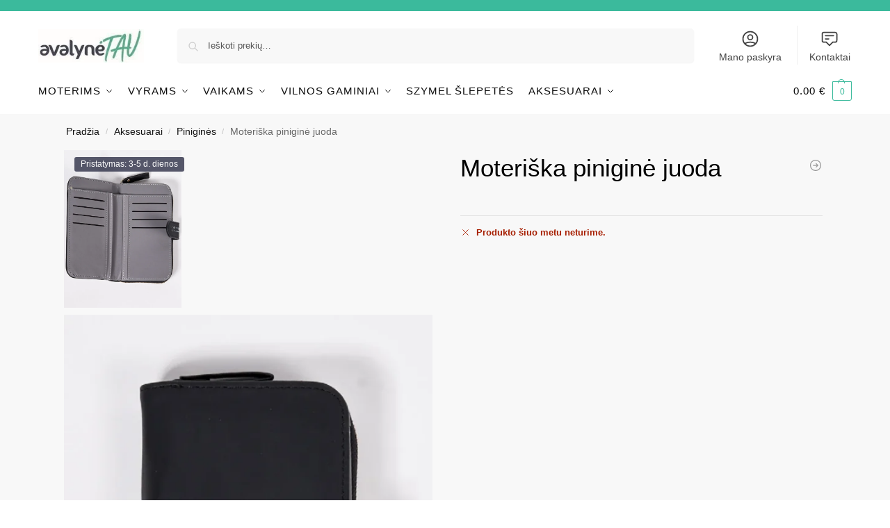

--- FILE ---
content_type: text/html; charset=UTF-8
request_url: https://avalynetau.lt/produktas/moteriska-pinigine-juoda-2/
body_size: 62202
content:
<!doctype html>
<html lang="lt-LT" prefix="og: https://ogp.me/ns#">
<head>
<meta charset="UTF-8">
<meta name="viewport" content="height=device-height, width=device-width, initial-scale=1">
<link rel="profile" href="https://gmpg.org/xfn/11">
<link rel="pingback" href="https://avalynetau.lt/xmlrpc.php">

<script async src="https://pagead2.googlesyndication.com/pagead/js/adsbygoogle.js?client=ca-pub-2284701752393178"
     crossorigin="anonymous"></script>
<!-- Search Engine Optimization by Rank Math PRO - https://rankmath.com/ -->
<title>Moteriška piniginė juoda | AvalynėTau</title>
<meta name="description" content="Moteriška piniginė juoda"/>
<meta name="robots" content="follow, index, max-snippet:-1, max-video-preview:-1, max-image-preview:large"/>
<link rel="canonical" href="https://avalynetau.lt/produktas/moteriska-pinigine-juoda-2/" />
<meta property="og:locale" content="lt_LT" />
<meta property="og:type" content="product" />
<meta property="og:title" content="Moteriška piniginė juoda | AvalynėTau" />
<meta property="og:description" content="Moteriška piniginė juoda" />
<meta property="og:url" content="https://avalynetau.lt/produktas/moteriska-pinigine-juoda-2/" />
<meta property="og:site_name" content="AvalynėTau" />
<meta property="og:updated_time" content="2025-12-05T06:20:40+02:00" />
<meta property="og:image" content="https://avalynetau.lt/wp-content/uploads/Moterix161ka-piniginx117-juoda.webp" />
<meta property="og:image:secure_url" content="https://avalynetau.lt/wp-content/uploads/Moterix161ka-piniginx117-juoda.webp" />
<meta property="og:image:width" content="900" />
<meta property="og:image:height" content="1200" />
<meta property="og:image:alt" content="Moteriška piniginė juoda" />
<meta property="og:image:type" content="image/webp" />
<meta property="product:brand" content="Shelvt" />
<meta property="product:retailer_item_id" content="78568" />
<meta name="twitter:card" content="summary_large_image" />
<meta name="twitter:title" content="Moteriška piniginė juoda | AvalynėTau" />
<meta name="twitter:description" content="Moteriška piniginė juoda" />
<meta name="twitter:image" content="https://avalynetau.lt/wp-content/uploads/Moterix161ka-piniginx117-juoda.webp" />
<meta name="twitter:label1" content="Price" />
<meta name="twitter:data1" content="0.00&nbsp;&euro;" />
<meta name="twitter:label2" content="Availability" />
<meta name="twitter:data2" content="Neturime" />
<script type="application/ld+json" class="rank-math-schema-pro">{"@context":"https://schema.org","@graph":[{"@type":"Place","@id":"https://avalynetau.lt/#place","geo":{"@type":"GeoCoordinates","latitude":"55.99118180","longitude":" 24.54404680"},"hasMap":"https://www.google.com/maps/search/?api=1&amp;query=55.99118180, 24.54404680","address":{"@type":"PostalAddress","streetAddress":"Pramon\u0117s pr 16","addressRegion":"Kaunas","postalCode":"51185","addressCountry":"Lithuania"}},{"@type":["ShoeStore","Organization"],"@id":"https://avalynetau.lt/#organization","name":"MB Rividis","url":"https://avalynetau.lt","sameAs":["https://www.facebook.com/avalynetau.lt","https://rekvizitai.vz.lt/imone/rividis/","https://in.pinterest.com/AvalyneTau/","https://pigu.lt/lt/parduotuve/avalyne-tau","https://avalynetau.lv/","https://avalynetau.com/"],"email":"info@avalynetau.lt","address":{"@type":"PostalAddress","streetAddress":"Pramon\u0117s pr 16","addressRegion":"Kaunas","postalCode":"51185","addressCountry":"Lithuania"},"logo":{"@type":"ImageObject","@id":"https://avalynetau.lt/#logo","url":"https://avalynetau.lt/wp-content/uploads/cropped-avalynetau-logo-signature-e1636398965680.jpg","contentUrl":"https://avalynetau.lt/wp-content/uploads/cropped-avalynetau-logo-signature-e1636398965680.jpg","caption":"Avalyn\u0117Tau","inLanguage":"lt-LT","width":"221","height":"70"},"priceRange":"$$","openingHours":["Monday,Tuesday,Wednesday,Thursday,Friday,Saturday 10:00-17:00","Sunday 10:00-15:00"],"description":"Mes esame internetin\u0117, avalyn\u0117s parduotuv\u0117, pavadinimu Avalyn\u0117Tau. Did\u017eiausi\u0105 dal\u012f savo preki\u0173 skiriame moteri\u0161kai avalynei, nuo laisvalaikio bat\u0173 iki auk\u0161takulni\u0173, ta\u010diau nepamir\u0161tame ir vyr\u0173, bei pa\u010di\u0173 ma\u017eiausi\u0173. Taip pat, didel\u012f d\u0117mes\u012f skiriame ortopedinei avalynei, darbo \u0161lepet\u0117ms  ir medicinin\u0117ms basut\u0117ms. \u0160i\u0105 internetin\u0119 parduotuv\u0119 suk\u016br\u0117me beveik prie\u0161 du metus, sunkiu momentu, kai visa pasaul\u012f, stipriai paveik\u0117 pandemij\u0105. \u0160eimos verslui sustojus dirbt fizin\u0117se parduotuv\u0117je, teko imtis veiksm\u0173 ir atidaryti internetin\u0119 parduotuv\u0119.\n","legalName":"MB Rividis","vatID":"LT100014488917","taxID":"305924484","location":{"@id":"https://avalynetau.lt/#place"},"image":{"@id":"https://avalynetau.lt/#logo"},"telephone":"+37063894990"},{"@type":"WebSite","@id":"https://avalynetau.lt/#website","url":"https://avalynetau.lt","name":"Avalyn\u0117Tau","alternateName":"avalynetau","publisher":{"@id":"https://avalynetau.lt/#organization"},"inLanguage":"lt-LT"},{"@type":"ImageObject","@id":"https://avalynetau.lt/wp-content/uploads/Moterix161ka-piniginx117-juoda.webp","url":"https://avalynetau.lt/wp-content/uploads/Moterix161ka-piniginx117-juoda.webp","width":"900","height":"1200","inLanguage":"lt-LT"},{"@type":"BreadcrumbList","@id":"https://avalynetau.lt/produktas/moteriska-pinigine-juoda-2/#breadcrumb","itemListElement":[{"@type":"ListItem","position":"1","item":{"@id":"https://avalynetau.lt","name":"Pagrindinis"}},{"@type":"ListItem","position":"2","item":{"@id":"https://avalynetau.lt/produkto-kategorija/aksesuarai/","name":"Aksesuarai"}},{"@type":"ListItem","position":"3","item":{"@id":"https://avalynetau.lt/produkto-kategorija/aksesuarai/pinigines/","name":"Pinigin\u0117s"}},{"@type":"ListItem","position":"4","item":{"@id":"https://avalynetau.lt/produktas/moteriska-pinigine-juoda-2/","name":"Moteri\u0161ka pinigin\u0117 juoda"}}]},{"@type":"ItemPage","@id":"https://avalynetau.lt/produktas/moteriska-pinigine-juoda-2/#webpage","url":"https://avalynetau.lt/produktas/moteriska-pinigine-juoda-2/","name":"Moteri\u0161ka pinigin\u0117 juoda | Avalyn\u0117Tau","datePublished":"2024-06-30T15:00:53+03:00","dateModified":"2025-12-05T06:20:40+02:00","isPartOf":{"@id":"https://avalynetau.lt/#website"},"primaryImageOfPage":{"@id":"https://avalynetau.lt/wp-content/uploads/Moterix161ka-piniginx117-juoda.webp"},"inLanguage":"lt-LT","breadcrumb":{"@id":"https://avalynetau.lt/produktas/moteriska-pinigine-juoda-2/#breadcrumb"}},{"@type":"Product","brand":{"@type":"Brand","name":"Shelvt"},"name":"Moteri\u0161ka pinigin\u0117 juoda | Avalyn\u0117Tau","description":"Moteri\u0161ka pinigin\u0117 juoda","sku":"78568","category":"Aksesuarai &gt; Pinigin\u0117s","mainEntityOfPage":{"@id":"https://avalynetau.lt/produktas/moteriska-pinigine-juoda-2/#webpage"},"weight":{"@type":"QuantitativeValue","unitCode":"KGM","value":"0.500"},"height":{"@type":"QuantitativeValue","unitCode":"CMT","value":"15"},"width":{"@type":"QuantitativeValue","unitCode":"CMT","value":"15"},"depth":{"@type":"QuantitativeValue","unitCode":"CMT","value":"15"},"image":[{"@type":"ImageObject","url":"https://avalynetau.lt/wp-content/uploads/Moterix161ka-piniginx117-juoda.webp","height":"1200","width":"900"},{"@type":"ImageObject","url":"https://avalynetau.lt/wp-content/uploads/Moterix161ka-piniginx117-juoda-2.webp","height":"1200","width":"900"}],"additionalProperty":[{"@type":"PropertyValue","name":"pa_bato-spalva","value":"juoda"},{"@type":"PropertyValue","name":"pa_matmenys","value":"16,5x9x3"},{"@type":"PropertyValue","name":"pa_medziaga","value":"ekologi\u0161ka oda"},{"@type":"PropertyValue","name":"pa_lytis","value":"Moterims"},{"@type":"PropertyValue","name":"pa_prekinis-zenklas","value":"Shelvt"}],"@id":"https://avalynetau.lt/produktas/moteriska-pinigine-juoda-2/#richSnippet"}]}</script>
<!-- /Rank Math WordPress SEO plugin -->

<link rel='dns-prefetch' href='//capi-automation.s3.us-east-2.amazonaws.com' />
<link href='https://fonts.gstatic.com' crossorigin rel='preconnect' />
<link rel="alternate" title="oEmbed (JSON)" type="application/json+oembed" href="https://avalynetau.lt/wp-json/oembed/1.0/embed?url=https%3A%2F%2Favalynetau.lt%2Fproduktas%2Fmoteriska-pinigine-juoda-2%2F" />
<link rel="alternate" title="oEmbed (XML)" type="text/xml+oembed" href="https://avalynetau.lt/wp-json/oembed/1.0/embed?url=https%3A%2F%2Favalynetau.lt%2Fproduktas%2Fmoteriska-pinigine-juoda-2%2F&#038;format=xml" />
<style>*,::before,::after{box-sizing:border-box}html{font-family:system-ui,'Segoe UI',Roboto,Helvetica,Arial,sans-serif,'Apple Color Emoji','Segoe UI Emoji';line-height:1.5;-webkit-text-size-adjust:100%;-moz-tab-size:4;-o-tab-size:4;tab-size:4}body{margin:0}hr{height:0;color:inherit}strong{font-weight:bolder}button,select{text-transform:none}button,[type='button'],[type='submit']{-webkit-appearance:button}::-moz-focus-inner{border-style:none;padding:0}:-moz-focusring{outline:1px dotted ButtonText}:-moz-ui-invalid{box-shadow:none}::-webkit-inner-spin-button,::-webkit-outer-spin-button{height:auto}[type='search']{-webkit-appearance:textfield;outline-offset:-2px}::-webkit-search-decoration{-webkit-appearance:none}::-webkit-file-upload-button{-webkit-appearance:button;font:inherit}html{-webkit-text-size-adjust:100%;-moz-text-size-adjust:100%;text-size-adjust:100%;overflow-wrap:break-word;scrollbar-gutter:stable}img{display:block;vertical-align:middle}img{display:block;max-width:100%;height:auto}h1{text-wrap:pretty}a,button,input{touch-action:manipulation}body,button,input{-webkit-font-smoothing:antialiased;-moz-osx-font-smoothing:grayscale}h1,hr,figure,p{margin:0}ul{list-style:none;margin:0;padding:0}button::-moz-focus-inner,input::-moz-focus-inner{padding:0;border:0}button{-webkit-appearance:button;background-color:transparent;background-image:none}mark{background-color:transparent}figure,header,nav{display:block}a{color:#2c2d33;background-color:transparent;text-decoration:none}a,button,input{touch-action:manipulation}mark{color:#000;background:#ff0}img{max-width:100%;height:auto;border:0;border-radius:0}svg:not(:root){overflow:hidden}figure{margin:0}input[type=search]::-webkit-search-cancel-button,input[type=search]::-webkit-search-decoration{-webkit-appearance:none}ul{padding:0}p{margin:0 0 1.21575rem}ul{margin:0 0 1.41575em 20px}ul{list-style:disc}strong{font-weight:600}ins,mark{background:0 0;font-weight:400;text-decoration:none}select{max-width:100%}button,input,select{vertical-align:baseline}button{border:none}select{width:100%;padding:0 40px 0 0.7em;padding-right:40px;background:url("data:image/svg+xml;charset=utf8,%3Csvg width='1792' height='1792' xmlns='http://www.w3.org/2000/svg'%3E%3Cg%3E%3Ctitle%3Ebackground%3C/title%3E%3Crect fill='none' id='canvas_background' height='402' width='582' y='-1' x='-1'/%3E%3C/g%3E%3Cg%3E%3Ctitle%3ELayer 1%3C/title%3E%3Cpath fill='%23888' id='svg_1' d='m1408,704q0,26 -19,45l-448,448q-19,19 -45,19t-45,-19l-448,-448q-19,-19 -19,-45t19,-45t45,-19l896,0q26,0 45,19t19,45z'/%3E%3C/g%3E%3C/svg%3E") calc(100% - 12px) 12px no-repeat;margin:0;background-size:15px 15px;-webkit-appearance:none;-moz-appearance:none;appearance:none;outline:0;border:1px solid #d2d6dc;border-radius:0.3rem;box-shadow:0 1px 2px 0 rgba(0,0,0,0.05);height:40px}@media all and (-ms-high-contrast:none),(-ms-high-contrast:active){select{padding-right:0;background-image:none}}.button{display:inline-block;padding:0.8180469716em 1.41575em;border:0;border-color:#43454b;border-radius:4px;font-size:clamp(0.875rem,0.8115rem + 0.2033vw,0.9375rem);outline:0;background:0 0;background-color:#43454b;font-weight:600;text-shadow:none;text-decoration:none;-webkit-appearance:none}input[type="search"]{outline:0;margin-bottom:0;border:1px solid #d2d6dc;border-radius:0.3rem;box-shadow:0 1px 2px 0 rgba(0,0,0,0.05);height:40px;padding:0 0.7em}input[type="search"]{padding-left:43px}input[type="search"]::-webkit-search-decoration{-webkit-appearance:none}input[type="search"]::-moz-placeholder{color:#555}.site-search input[type="search"]{border:0;background:#f8f8f8;border:1px solid #f8f8f8}.site-search form:before{left:15px;top:50%;margin-top:-7px;width:16px;height:16px}.woocommerce-product-search:before{width:18px;height:18px;content:"";display:inline-block;position:absolute;z-index:1;top:0.7em;left:0.8em;background-color:#ccc;-webkit-mask-image:url("data:image/svg+xml;charset=utf8,%3Csvg width='24' height='24' viewBox='0 0 24 24' fill='none' xmlns='http://www.w3.org/2000/svg'%3E%3Cpath d='M21 21L15 15M17 10C17 13.866 13.866 17 10 17C6.13401 17 3 13.866 3 10C3 6.13401 6.13401 3 10 3C13.866 3 17 6.13401 17 10Z' stroke='%234A5568' stroke-width='2' stroke-linecap='round' stroke-linejoin='round'/%3E%3C/svg%3E");mask-image:url("data:image/svg+xml;charset=utf8,%3Csvg width='24' height='24' viewBox='0 0 24 24' fill='none' xmlns='http://www.w3.org/2000/svg'%3E%3Cpath d='M21 21L15 15M17 10C17 13.866 13.866 17 10 17C6.13401 17 3 13.866 3 10C3 6.13401 6.13401 3 10 3C13.866 3 17 6.13401 17 10Z' stroke='%234A5568' stroke-width='2' stroke-linecap='round' stroke-linejoin='round'/%3E%3C/svg%3E");-webkit-mask-position:center;mask-position:center;-webkit-mask-repeat:no-repeat;mask-repeat:no-repeat;-webkit-mask-size:contain;mask-size:contain}hr{height:0;margin-top:38px;margin-bottom:38px;border:0;border-top:1px solid #e9e9e9}h1{margin:0 0 1rem}.alignright{display:inline;margin-top:5px}.alignright{float:right;margin-left:2.5em}.aligncenter{display:block;clear:both;margin:0 auto}@media (max-width:768px){.site{font-size:15px}input,select{font-size:16px}.site h1{font-size:30px;letter-spacing:-0.01em}}body.error404 h1{margin-bottom:0.5rem}@media (min-width:993px){.site-header .col-full{display:flex;flex-wrap:wrap;align-items:center}.site-header{position:relative;z-index:20}.site-header .site-branding{line-height:1}.site-header .custom-logo-link img{width:auto}.site-header .site-search{margin-left:3em;flex-grow:1}.site-search input{padding-top:1.45rem;padding-bottom:1.45rem}.site-header .widget{margin-bottom:0}.site-branding a{color:#111;font-weight:bold}.site-branding p{margin-top:5px;margin-bottom:0;color:#555;font-size:12px}.site-branding .site-description{display:block;margin-top:0.35rem;font-size:0.755em}.main-header{display:flex}}@media (max-width:1060px) and (min-width:993px){body:not(.header-4):not(.header-5) .site-header .site-search{width:100px}}@media (max-width:992px){.main-header{position:relative}.site-branding{display:flex;flex-direction:column;width:100%;height:70px;justify-content:center;align-items:center;text-align:center}.site-header .custom-logo-link img{width:auto}.site-branding p{margin:5px 0 -3px 0;font-size:11px;line-height:1.22;display:none}.site-header .shoptimizer-cart a.cart-contents .amount{display:none}.site-branding button.menu-toggle{position:absolute;left:15px;width:60px;height:30px;padding:0;background-color:transparent;display:block}.menu-toggle .bar{display:block;position:absolute;top:calc(50% - 1px);z-index:0;width:22px;height:2px;opacity:1;background-color:#222;transform:rotate(0deg)}.menu-toggle .bar:nth-child(1){margin-top:-7px}.menu-toggle .bar:nth-child(2){margin-top:-1px}.menu-toggle .bar:nth-child(3){margin-top:5px}.menu-toggle .bar-text{position:absolute;top:0;left:0;margin-top:8px;margin-left:28px;font-size:10px;font-weight:600;letter-spacing:0.03em}.site-header .site-header-cart{position:absolute;z-index:2;right:15px}body:not(.mobile-toggled).sticky-m .site-header{position:sticky;z-index:9;top:0;box-shadow:0 1px 15px rgba(0,0,0,0.08)}}@media (max-width:480px){.site .site-branding p{max-width:240px;line-height:1.2}}footer.copyright .widget:last-child img{width:auto;height:28.5px;margin:0}@media (max-width:992px){footer.copyright .widget:last-child img{display:block;float:none}}@media (min-width:993px){.col-full{box-sizing:content-box;margin-right:auto;margin-left:auto;max-width:1170px;padding-right:2.617924em;padding-left:2.617924em}.col-full:after{display:block;clear:both;content:""}}@media (max-width:992px){.col-full{padding-right:1em;padding-left:1em}}.site-content{position:relative}@media (min-width:993px){.site-content:after{display:block;visibility:hidden;position:absolute;z-index:5;top:0;left:0;width:100%;height:100%;opacity:0;background:rgba(0,0,0,0.7);content:""}}@media (max-width:992px){.mobile-overlay{visibility:hidden;position:fixed;z-index:101;top:0;left:0;width:100%;height:100%;opacity:0;background:rgba(0,0,0,0.65);background:rgba(52,53,55,0.4);content:""}.close-drawer{color:#fff}}ul.products{display:flex;flex-wrap:wrap;width:calc(100% + 30px);margin-left:-15px;margin-bottom:0;clear:both}ul.products li.product{position:relative;padding-right:15px;padding-left:15px;list-style:none}@media (min-width:993px){body:not(.static-cta-buttons) ul.products li.product{align-self:flex-start}}@media (min-width:993px){ul.products li.product:not(.product-category){padding-bottom:40px}ul.products.columns-3 li.product{float:left;width:33.3053%}}@media (max-width:992px){ul.products{display:grid;grid-template-columns:repeat(2,minmax(10px,1fr));-moz-column-gap:20px;column-gap:20px;row-gap:30px;width:100%;margin-left:0}ul.products li.product{display:flex;flex-direction:column;height:100%;width:100%;padding:0;margin-bottom:0}ul.products li.product .button{margin-top:auto}}.header-widget-region{position:relative;color:#fff;background-color:#dc9814;text-align:center}.header-widget-region .widget{margin:0;padding:1em 0}.header-widget-region .widget p{margin:0;font-size:clamp(0.75rem,0.5938rem + 0.5vw,0.875rem)}@media (max-width:768px){.header-widget-region .widget{padding:0.6em 0;font-size:clamp(0.8125rem,0.749rem + 0.2033vw,0.875rem)}}.woocommerce-breadcrumb{padding-top:0.75rem;padding-bottom:0.75rem;font-size:clamp(0.75rem,0.6547rem + 0.3049vw,0.84375rem);white-space:nowrap;text-overflow:ellipsis;overflow:hidden;color:#666}@media (min-width:993px){.woocommerce-breadcrumb{padding-top:1rem;padding-bottom:1rem}}.woocommerce-breadcrumb a{color:#111}.woocommerce-breadcrumb a:first-of-type:before{display:none}.woocommerce-breadcrumb .breadcrumb-separator{display:inline-block;position:relative;top:-1px;padding:0 0.8em;opacity:0.4;font-size:0.8em}.ajax_add_to_cart.add_to_cart_button:after{position:absolute;top:50%;left:50%;margin-top:-9px;margin-left:-9px;opacity:0;content:"";display:inline-block;width:18px;height:18px;border:1px solid rgba(255,255,255,0.3);border-left-color:#fff;border-radius:50%;vertical-align:middle}@media (max-width:992px){ul.products li.product .button{opacity:1}}@media (min-width:993px){.site-header-cart{line-height:60px;margin-left:auto}.shoptimizer-cart .cart-contents{padding:0;color:#fff}.shoptimizer-cart a.cart-contents .count{position:relative}.site-header .site-header-cart{display:none;width:auto}}.shoptimizer-cart .cart-contents .count{opacity:1;font-size:0.8em}.shoptimizer-cart .cart-contents:after{margin-left:10px}.shoptimizer-cart a.cart-contents .count{display:inline-block;position:relative;width:auto;min-width:28px;height:28px;margin-left:5px;padding:3px;border:1px solid #dc9814;border-bottom-right-radius:3px;border-bottom-left-radius:3px;color:#dc9814;font-size:12px;line-height:22px;text-align:center;letter-spacing:-0.7px}.shoptimizer-cart a.cart-contents .count:after{position:absolute;bottom:90%;left:50%;width:10px;height:6px;margin-bottom:1px;margin-left:-6px;border:1px solid #dc9814;border-bottom:0;border-top-left-radius:99px;border-top-right-radius:99px;content:""}.shoptimizer-cart .cart-contents{display:block;text-decoration:none}.shoptimizer-mini-cart-wrap{overflow:hidden;position:fixed;z-index:102;top:0;right:-420px;left:auto;width:420px;height:100%;background-color:#fff;outline:none}@media (max-width:480px){.shoptimizer-mini-cart-wrap{width:100%;right:-100%}}#ajax-loading{position:absolute;z-index:100;top:0px;left:0px;width:100%;height:100%;background-color:rgba(255,255,255,0.5)}.shoptimizer-loader{display:flex;align-items:center;justify-content:center;width:100%;height:100%}.spinner{width:38px;height:38px;border:1px solid #ccc;border-bottom-color:#111;border-radius:50%;display:inline-block;box-sizing:border-box;animation:rotation 0.8s linear infinite}.cart-drawer-heading{position:absolute;margin:12px 20px;font-size:17px;font-weight:600;color:#111}.shoptimizer-mini-cart-wrap .close-drawer{display:block;position:absolute;top:12.5px;right:16px;width:26px;height:26px;color:#111;padding:0;background:none}.shoptimizer-mini-cart-wrap .close-drawer span{display:flex;width:26px;height:26px}.shoptimizer-mini-cart-wrap .widget_shopping_cart{display:flex;overflow-x:hidden;overflow-y:auto;position:relative;z-index:10;top:auto;left:auto;height:calc(100% - 50px);margin:0;margin-top:50px;padding:0px 20px 0 20px;background:#fff}.shoptimizer-mini-cart-wrap .widget_shopping_cart_content{display:flex;flex-direction:column;width:100%}@media (min-width:993px){body:not(.header-4) .col-full-nav .site-search,.mobile-menu.close-drawer,.menu-toggle,.mobile-extra{display:none}.logo-mark,.logo-mark img{display:inline-block;position:absolute}.menu-primary-menu-container{margin-left:0}.logo-mark{float:left;overflow:hidden;width:0;margin-right:0}.logo-mark img{position:relative;top:-1px;vertical-align:middle}.col-full-nav{width:100%;border-top:1px solid transparent}.shoptimizer-primary-navigation{display:flex}body:not(.header-4).sticky-d .col-full-nav{position:sticky;z-index:10;top:0}.main-navigation ul{margin:0}.main-navigation ul li{display:inline-block}.main-navigation ul li.menu-item>a{display:block}.menu-primary-menu-container>ul>li>a span{position:relative}.menu-primary-menu-container>ul>li>a{padding-right:0.55em;padding-left:0.55em}.menu-primary-menu-container>ul>li:first-child>a{padding-left:0}.main-navigation ul.menu>li.menu-item-has-children{position:relative;text-align:left}.menu-primary-menu-container>ul>li>a span:before{display:block;position:absolute;top:calc(100% + 2px);left:0;width:100%;border-bottom:1px solid #ccc;content:"";transform:scale(0,1);transform-origin:right center}.menu-primary-menu-container>ul>li.menu-item-has-children>a:after{display:inline-block;position:relative;top:1px;margin-left:6px;width:12px;height:12px;content:"";background-color:#fff}.menu-primary-menu-container>ul>li.menu-button>a span{padding:6px 16px;border-radius:30px;color:#fff;background:#444;font-size:13px;font-weight:bold}.menu-primary-menu-container>ul>li.menu-button>a{position:relative;top:-1px}.menu-primary-menu-container>ul>li.menu-button>a span:before{display:none}.main-navigation ul ul{position:absolute}.main-navigation ul.menu>li:not(.full-width)>.sub-menu-wrapper{visibility:hidden;position:absolute;right:0;left:0;opacity:0;transform:scale(0.8)}.main-navigation ul.menu>li:not(.full-width) ul.sub-menu{padding:20px 12px;box-shadow:0 1px 15px rgba(0,0,0,0.08);line-height:1.4;margin:0;width:200px;box-sizing:content-box}.main-navigation ul.menu>li:not(.full-width) a.sub-menu-link{padding:0.3em 0.8em}.main-navigation ul ul li{display:block;position:relative}.main-navigation ul.menu>li:not(.full-width) ul li .sub-menu-wrapper{visibility:hidden;position:absolute;z-index:1;top:-20px;left:220px;opacity:0}.main-navigation ul.menu>li:not(.full-width) ul li.menu-item-has-children>a:after{position:absolute;top:0px;display:inline-block;right:15px;width:13px;height:13px;content:"";background-color:#111;transform:translateX(50%) translateY(50%)}.main-navigation ul li a span strong{color:#fff;background-color:#222;font-size:9px;height:16px;line-height:16px;padding:0px 6px;display:inline-flex;margin-left:7px;position:absolute;top:2.5px;border-radius:3px}.main-navigation ul.menu li.full-width>.sub-menu-wrapper{position:absolute;visibility:hidden;left:0;width:100%;opacity:0;background:#fff;border-top:1px solid #eee}.main-navigation ul.menu li.full-width ul li>.sub-menu-wrapper{position:relative;top:auto;right:auto}.main-navigation ul.menu li.full-width{position:inherit}.main-navigation ul li.full-width .container{max-width:1170px;margin:0 auto;padding:0}.main-navigation ul li.full-width ul{position:inherit}.main-navigation ul li.full-width ul.products{display:block}.main-navigation ul li.full-width>.sub-menu-wrapper>.container>ul.sub-menu{display:flex;justify-content:center;width:100%;padding:40px 0}.main-navigation ul li.full-width>.sub-menu-wrapper>.container>ul.sub-menu>li{display:inline-block;vertical-align:top;float:none;width:23%;padding-right:25px;padding-left:25px;border-left:1px solid #eee;-moz-column-break-inside:avoid;break-inside:avoid}.main-navigation ul li.full-width>.sub-menu-wrapper>.container>ul.sub-menu>li:last-child{border-right:1px solid #eee}.main-navigation ul li.full-width>.sub-menu-wrapper>.container>ul.sub-menu ul{width:100%}.main-navigation ul.menu li.full-width>.sub-menu-wrapper li.menu-item-has-children>a,.main-navigation ul.menu li.full-width>.sub-menu-wrapper li.heading>a{margin-bottom:0.25rem}.main-navigation ul.menu li.full-width li.heading{clear:both;padding-top:15px}.main-navigation ul.menu li.full-width>.sub-menu-wrapper li{margin-bottom:0.25rem}.main-navigation ul.products li.product:not(.product-category):before{display:none}.main-navigation ul.menu li.full-width>.sub-menu-wrapper li.product:not(.product-category){padding-bottom:0}.main-navigation ul.products li.product{padding:0;width:100%}.main-navigation ul.menu li.full-width>.sub-menu-wrapper li a.button{width:100%}.main-navigation ul.menu li.full-width>.sub-menu-wrapper li a.button{position:relative}.main-navigation ul.menu ul li.menu-item-image span{font-size:0px;display:block}.main-navigation ul.menu ul li.menu-item-image img{margin-bottom:0.5rem;border-radius:4px;width:100%}.main-navigation ul.menu ul li.menu-item-image span.sub{font-size:14px;text-align:center;font-weight:600}}.secondary-navigation{display:none}@media (min-width:993px){.secondary-navigation{display:block;float:right;margin-left:auto;padding-left:1.2em}.secondary-navigation .menu{margin-right:-15px}.secondary-navigation ul{margin:0}.secondary-navigation ul li{display:inline-block;position:relative}.secondary-navigation ul li a{position:relative;display:block;padding:0.7em 0.875em 0;color:#111;font-size:14px}.secondary-navigation .menu li:not(.ri) a{padding-top:35px}.secondary-navigation .icon-wrapper{position:absolute;top:0px;left:50%;top:5px;transform:translate(-50%,0%)}.secondary-navigation .icon-wrapper svg{width:28px;height:28px}.secondary-navigation .icon-wrapper svg path{stroke-width:1.5px}.secondary-navigation .menu-item{padding:0 5px;border-left:1px solid #eee}.secondary-navigation .menu-item:first-child{border:0}}@media (max-width:992px){.col-full-nav .logo-mark,.col-full-nav .site-header-cart{display:none}.col-full-nav .shoptimizer-primary-navigation.col-full{padding:0}.main-navigation{padding-top:1rem}.main-navigation ul{list-style:none;margin:0}.main-navigation ul li{position:relative}.menu-primary-menu-container>ul>li>a{display:block;padding:0.35rem 0}.main-navigation ul.menu ul li{position:relative}.main-navigation ul.menu ul li>a{padding:0.15rem 0;display:block}.main-navigation ul.menu .sub-menu-wrapper{margin-top:0.25rem;padding-bottom:1rem;padding-left:0.5rem}.main-navigation ul.menu .sub-menu-wrapper .sub-menu-wrapper{margin-top:0.25rem;padding-bottom:0.5rem;padding-left:0.5rem}.main-navigation ul.menu>li.menu-item-has-children{position:relative}.main-navigation ul.menu .sub-menu-wrapper a.cg-menu-link{width:calc(100% - 40px)}.main-navigation ul.menu li.menu-item-has-children .sub-menu-wrapper{position:fixed;left:-99999px;opacity:0;transform:translateX(-10px)}.main-navigation ul.menu li.menu-item-has-children:not(.dropdown-open) .sub-menu-wrapper{display:block}.main-navigation ul.menu li.menu-item-has-children.dropdown-open>.sub-menu-wrapper{position:inherit;left:auto;opacity:1;transform:translateX(0)}.site-search{display:none}.col-full-nav .site-search{display:block;padding-top:20px;position:relative;z-index:4}.main-navigation ul.menu li.menu-item-has-children span.caret{display:flex;position:absolute;z-index:3;top:0px;right:0;width:30px;justify-content:center;align-items:center}.main-navigation ul.menu li.menu-item-has-children li.menu-item-has-children.dropdown-open>span.caret{transform:rotate(180deg)}.main-navigation ul.menu li.menu-item-has-children span.caret:after{display:inline-flex;width:20px;height:20px;background-color:#111;content:""}.main-navigation ul.menu li.menu-item-has-children span.caret{height:35px}.main-navigation ul.menu li.menu-item-has-children li.menu-item-has-children span.caret{height:27px;opacity:0.5}.main-navigation ul.menu li.full-width>.sub-menu-wrapper li.menu-item-has-children>a+span.caret{height:24px}.main-navigation ul.menu li.full-width>.sub-menu-wrapper li.heading>a.sub-menu-link{margin-top:0.5rem}.main-navigation ul li a span strong{position:absolute;color:#fff;background-color:#222;font-size:9px;height:16px;line-height:16px;padding:0px 6px;display:inline-flex;margin-left:7px;margin-top:3.5px;border-radius:2px}.main-navigation ul.products{grid-template-columns:repeat(1,minmax(10px,1fr));padding-right:0.5rem;margin-top:1.15rem;margin-bottom:1.5rem}.main-navigation ul.products li.product .button{margin-top:0;opacity:1}.main-navigation ul.menu ul li.menu-item-image{margin-top:0.5rem;margin-bottom:1rem}.main-navigation ul.menu .sub-menu-wrapper li.menu-item-image a.cg-menu-link{width:100%;padding-right:0.5rem}.main-navigation ul.menu ul li.menu-item-image span{font-size:0px;display:block}.main-navigation ul.menu ul li.menu-item-image img{margin-bottom:0.5rem;border-radius:4px;width:100%}.main-navigation ul.menu ul li.menu-item-image span.sub{font-size:13px;text-align:center;font-weight:600}.mobile-extra{padding:1rem 0 2rem 0}.mobile-extra .widget{margin-bottom:0}.mobile-extra .heading{margin-top:0;margin-bottom:0.25rem;padding:1rem 0 0 0;opacity:0.6;font-size:11px;letter-spacing:1px;text-transform:uppercase;font-weight:normal}.mobile-extra ul,.mobile-extra .widget p{margin:0;padding:0}.mobile-extra ul li{margin-bottom:0.35rem}.mobile-extra a{font-size:14px}.mobile-extra .review{text-align:center;border-top:1px solid #e2e2e2;padding-top:30px;font-size:14px;line-height:1.5;margin:30px 0 0 0}.mobile-extra .review::before{display:block;font-size:12px;letter-spacing:3px;content:"\2605\2605\2605\2605\2605";margin-bottom:5px;color:#ee9e13}.mobile-extra .review strong{display:block;margin-top:0.5rem;font-size:11px;letter-spacing:1px;text-transform:uppercase}.mobile-extra .review .button{margin-top:20px;display:block;font-weight:bold;color:#fff}.col-full-nav{position:fixed;z-index:102;padding:0 15px;top:0;bottom:0;height:100%;left:-300px;width:300px;min-height:100vh;min-height:-moz-available;min-height:fill-available;min-height:-webkit-fill-available;max-height:100vh;overflow-y:auto;overflow-x:hidden;background:#fff;overscroll-behavior:contain;-webkit-overflow-scrolling:touch;box-shadow:0 0 10 rgba(0,0,0,0.15)}.mobile-menu.close-drawer{visibility:hidden;position:fixed;z-index:999;top:40px;left:310px;padding:0;opacity:0}}@media (min-width:993px){ul.products li.product:not(.product-category):before{visibility:hidden;position:absolute;left:0;opacity:0;background-color:#fff;box-shadow:0 0 10px rgba(0,0,0,0.1);content:"";width:calc(100% + 0px);height:calc(100% + 30px);margin-top:-15px;margin-left:0}}ul.products li.product img{display:block;width:100%;margin:0}.woocommerce-image__wrapper{position:relative;width:100%}.woocommerce-image__wrapper .gallery-image{position:absolute;z-index:-10;top:0;left:0;opacity:0}.woocommerce-card__header{clear:both;padding-top:0.75rem}.woocommerce-card__header *{position:relative}@media (max-width:992px){li.product:not(.product-category) .woocommerce-card__header{display:flex;flex-direction:column;flex:1}}li.product p.product__categories,li.menu-item-product p.product__categories{position:relative;margin-bottom:0.25rem;-webkit-font-smoothing:antialiased;color:#444;line-height:1.4;font-size:clamp(0.625rem,0.5615rem + 0.2033vw,0.6875rem);letter-spacing:0.7px;text-transform:uppercase;margin-bottom:0}li.product p.product__categories a,li.menu-item-product p.product__categories a{color:#444}ul.products li.product.product-category h2 mark{display:none}ul.products li.product .woocommerce-loop-product__title{padding-top:0.25rem;padding-bottom:0.25rem}ul.products li.product .woocommerce-LoopProduct-link{display:block;color:#2c2d33;-webkit-backface-visibility:hidden}@media (max-width:770px){.m-grid-2 ul.products li.product .woocommerce-loop-product__title{font-size:clamp(0.8125rem,0.749rem + 0.2033vw,0.875rem)}}ul.products li.product .price{display:block;margin-bottom:0.75rem;color:#111;font-size:clamp(0.75rem,0.623rem + 0.4065vw,0.875rem)}.price del{color:#72767c;margin-right:0.25rem;font-size:0.85em;font-weight:normal}ul.products li.product .price ins{font-weight:bold}ul.products li.product .button{display:block;position:absolute;z-index:1;bottom:0;width:calc(100% - 30px);height:40px;padding:0;border-radius:4px;opacity:0;font-size:clamp(0.75rem,0.623rem + 0.4065vw,0.875rem);font-weight:600;line-height:40px;text-align:center}@media (max-width:992px){ul.products li.product .button,ul.products li.product .add_to_cart_button{position:relative;width:100%;opacity:1}}@media (max-width:770px){ul.products li.product .button{padding:8px 12px;height:auto;line-height:inherit}}ul.products li.product .product-label{display:flex;flex-flow:row wrap;justify-content:center}.product-label{position:absolute;z-index:1;top:-5px;left:5px;min-width:46px;max-width:50%;min-height:46px;align-items:center;padding:5px 7px;border-radius:35px;color:#fff;background-color:#3bb54a;font-size:12px;letter-spacing:0.4px;text-transform:uppercase;word-break:break-all}.product-label.type-bubble{top:10px;left:10px;z-index:1;min-width:inherit;min-height:inherit;font-size:11px;border-radius:3px;padding:3px 6px;line-height:15px}@media (max-width:992px){.woocommerce-image__wrapper .gallery-image{position:relative;opacity:1;z-index:inherit}.shoptimizer-plp-carousel-container{display:flex;width:100%;height:100%;overflow-x:scroll;scroll-snap-type:x mandatory;-webkit-overflow-scrolling:touch;scroll-behavior:smooth;scrollbar-width:none}.shoptimizer-plp-carousel-container .shoptimizer-plp-image-wrapper{display:flex;width:calc(200%)}.shoptimizer-plp-carousel-container img{width:100%;height:100%;scroll-snap-align:center;-o-object-fit:cover;object-fit:cover;flex-shrink:0}.woocommerce-image__wrapper .shoptimizer-plp-carousel--pagination{display:none}.shoptimizer-plp-carousel--pagination{position:absolute;bottom:5px;left:50%;transform:translateX(-50%);display:flex;justify-content:center;align-items:center}.shoptimizer-plp-carousel--dot{height:6px;width:6px;margin:0 2px;background-color:#fff;border:1px solid #111;border-radius:50%;display:inline-block}.shoptimizer-plp-carousel--dot.active{background-color:#111}}.col-full.topbar-wrapper{max-width:100%;border-bottom:1px solid #eee}.top-bar form{margin:0}.top-bar select{font-size:13px;height:26px;background-size:12px 12px;background-position:calc(100% - 7px)}.top-bar .col-full{display:flex;padding:0;align-items:center}.top-bar p{margin:0}.top-bar-left{display:flex;flex:1}.top-bar-center{display:flex;justify-content:center;max-width:45%;text-align:center}.top-bar-right{flex:1;display:flex;justify-content:flex-end}@media (max-width:992px){.topbar-wrapper .top-bar{padding:0.6rem 0;font-size:clamp(0.75rem,0.623rem + 0.4065vw,0.875rem)}.top-bar{border-bottom:none}.top-bar select{font-size:13px}.top-bar .col-full{padding:0}}@media (max-width:768px){.col-full.topbar-wrapper.hide-on-mobile{display:none}.top-bar .col-full,.top-bar-left,.top-bar-center,.top-bar-right{display:block;text-align:center;max-width:100%}.top-bar select{margin-top:5px;width:100%}}.widget ul{margin-bottom:0;margin-left:0;list-style:none}.widget li{margin-bottom:0.4em;font-size:14px;line-height:1.45}.widget_product_search form{position:relative}.widget_product_search input{width:100%}.widget_product_search form button[type="submit"]{clip:rect(1px 1px 1px 1px);position:absolute!important;right:0px}.widget p{margin-bottom:1em;font-size:14px;line-height:1.5}.widget p:last-child{margin-bottom:0}@keyframes rotation{0%{transform:rotate(0deg)}100%{transform:rotate(360deg)}}.menu-primary-menu-container>ul>li.menu-item-has-children>a:after,.main-navigation ul.menu li.menu-item-has-children span.caret:after{-webkit-mask-image:url("data:image/svg+xml;charset=utf8,%3Csvg width='24' height='24' viewBox='0 0 24 24' fill='none' xmlns='http://www.w3.org/2000/svg'%3E%3Cpath d='M19 9L12 16L5 9' stroke='%234A5568' stroke-width='2' stroke-linecap='round' stroke-linejoin='round'/%3E%3C/svg%3E");mask-image:url("data:image/svg+xml;charset=utf8,%3Csvg width='24' height='24' viewBox='0 0 24 24' fill='none' xmlns='http://www.w3.org/2000/svg'%3E%3Cpath d='M19 9L12 16L5 9' stroke='%234A5568' stroke-width='2' stroke-linecap='round' stroke-linejoin='round'/%3E%3C/svg%3E")}.main-navigation ul.menu>li:not(.full-width) ul li.menu-item-has-children>a:after{-webkit-mask-image:url("data:image/svg+xml;charset=utf8,%3Csvg width='24' height='24' viewBox='0 0 24 24' fill='none' xmlns='http://www.w3.org/2000/svg'%3E%3Cpath d='M9 5L16 12L9 19' stroke='%234A5568' stroke-width='2' stroke-linecap='round' stroke-linejoin='round'/%3E%3C/svg%3E");mask-image:url("data:image/svg+xml;charset=utf8,%3Csvg width='24' height='24' viewBox='0 0 24 24' fill='none' xmlns='http://www.w3.org/2000/svg'%3E%3Cpath d='M9 5L16 12L9 19' stroke='%234A5568' stroke-width='2' stroke-linecap='round' stroke-linejoin='round'/%3E%3C/svg%3E")}.menu-primary-menu-container>ul>li.menu-item-has-children>a:after,.main-navigation ul.menu>li:not(.full-width) ul li.menu-item-has-children>a:after,.main-navigation ul.menu li.menu-item-has-children span.caret:after{-webkit-mask-position:center;mask-position:center;-webkit-mask-repeat:no-repeat;mask-repeat:no-repeat;-webkit-mask-size:contain;mask-size:contain}.sr-only,.screen-reader-text{position:absolute;visibility:hidden;width:1px;height:1px;padding:0;margin:-1px;overflow:hidden;clip:rect(0,0,0,0);white-space:nowrap;border-width:0}@media (max-width:992px){.hide-on-mobile{display:none!important}}</style><style id='wp-img-auto-sizes-contain-inline-css' type='text/css'>
img:is([sizes=auto i],[sizes^="auto," i]){contain-intrinsic-size:3000px 1500px}
/*# sourceURL=wp-img-auto-sizes-contain-inline-css */
</style>
<style id='wp-emoji-styles-inline-css' type='text/css'>

	img.wp-smiley, img.emoji {
		display: inline !important;
		border: none !important;
		box-shadow: none !important;
		height: 1em !important;
		width: 1em !important;
		margin: 0 0.07em !important;
		vertical-align: -0.1em !important;
		background: none !important;
		padding: 0 !important;
	}
/*# sourceURL=wp-emoji-styles-inline-css */
</style>
<style id='wp-block-library-inline-css' type='text/css'>
:root{--wp-block-synced-color:#7a00df;--wp-block-synced-color--rgb:122,0,223;--wp-bound-block-color:var(--wp-block-synced-color);--wp-editor-canvas-background:#ddd;--wp-admin-theme-color:#007cba;--wp-admin-theme-color--rgb:0,124,186;--wp-admin-theme-color-darker-10:#006ba1;--wp-admin-theme-color-darker-10--rgb:0,107,160.5;--wp-admin-theme-color-darker-20:#005a87;--wp-admin-theme-color-darker-20--rgb:0,90,135;--wp-admin-border-width-focus:2px}@media (min-resolution:192dpi){:root{--wp-admin-border-width-focus:1.5px}}.wp-element-button{cursor:pointer}:root .has-very-light-gray-background-color{background-color:#eee}:root .has-very-dark-gray-background-color{background-color:#313131}:root .has-very-light-gray-color{color:#eee}:root .has-very-dark-gray-color{color:#313131}:root .has-vivid-green-cyan-to-vivid-cyan-blue-gradient-background{background:linear-gradient(135deg,#00d084,#0693e3)}:root .has-purple-crush-gradient-background{background:linear-gradient(135deg,#34e2e4,#4721fb 50%,#ab1dfe)}:root .has-hazy-dawn-gradient-background{background:linear-gradient(135deg,#faaca8,#dad0ec)}:root .has-subdued-olive-gradient-background{background:linear-gradient(135deg,#fafae1,#67a671)}:root .has-atomic-cream-gradient-background{background:linear-gradient(135deg,#fdd79a,#004a59)}:root .has-nightshade-gradient-background{background:linear-gradient(135deg,#330968,#31cdcf)}:root .has-midnight-gradient-background{background:linear-gradient(135deg,#020381,#2874fc)}:root{--wp--preset--font-size--normal:16px;--wp--preset--font-size--huge:42px}.has-regular-font-size{font-size:1em}.has-larger-font-size{font-size:2.625em}.has-normal-font-size{font-size:var(--wp--preset--font-size--normal)}.has-huge-font-size{font-size:var(--wp--preset--font-size--huge)}.has-text-align-center{text-align:center}.has-text-align-left{text-align:left}.has-text-align-right{text-align:right}.has-fit-text{white-space:nowrap!important}#end-resizable-editor-section{display:none}.aligncenter{clear:both}.items-justified-left{justify-content:flex-start}.items-justified-center{justify-content:center}.items-justified-right{justify-content:flex-end}.items-justified-space-between{justify-content:space-between}.screen-reader-text{border:0;clip-path:inset(50%);height:1px;margin:-1px;overflow:hidden;padding:0;position:absolute;width:1px;word-wrap:normal!important}.screen-reader-text:focus{background-color:#ddd;clip-path:none;color:#444;display:block;font-size:1em;height:auto;left:5px;line-height:normal;padding:15px 23px 14px;text-decoration:none;top:5px;width:auto;z-index:100000}html :where(.has-border-color){border-style:solid}html :where([style*=border-top-color]){border-top-style:solid}html :where([style*=border-right-color]){border-right-style:solid}html :where([style*=border-bottom-color]){border-bottom-style:solid}html :where([style*=border-left-color]){border-left-style:solid}html :where([style*=border-width]){border-style:solid}html :where([style*=border-top-width]){border-top-style:solid}html :where([style*=border-right-width]){border-right-style:solid}html :where([style*=border-bottom-width]){border-bottom-style:solid}html :where([style*=border-left-width]){border-left-style:solid}html :where(img[class*=wp-image-]){height:auto;max-width:100%}:where(figure){margin:0 0 1em}html :where(.is-position-sticky){--wp-admin--admin-bar--position-offset:var(--wp-admin--admin-bar--height,0px)}@media screen and (max-width:600px){html :where(.is-position-sticky){--wp-admin--admin-bar--position-offset:0px}}

/*# sourceURL=wp-block-library-inline-css */
</style><link rel='stylesheet' id='wc-blocks-style-css' href='https://avalynetau.lt/wp-content/plugins/woocommerce/assets/client/blocks/wc-blocks.css?ver=wc-10.3.6' type='text/css' media='all' />
<style id='global-styles-inline-css' type='text/css'>
:root{--wp--preset--aspect-ratio--square: 1;--wp--preset--aspect-ratio--4-3: 4/3;--wp--preset--aspect-ratio--3-4: 3/4;--wp--preset--aspect-ratio--3-2: 3/2;--wp--preset--aspect-ratio--2-3: 2/3;--wp--preset--aspect-ratio--16-9: 16/9;--wp--preset--aspect-ratio--9-16: 9/16;--wp--preset--color--black: #000000;--wp--preset--color--cyan-bluish-gray: #abb8c3;--wp--preset--color--white: #ffffff;--wp--preset--color--pale-pink: #f78da7;--wp--preset--color--vivid-red: #cf2e2e;--wp--preset--color--luminous-vivid-orange: #ff6900;--wp--preset--color--luminous-vivid-amber: #fcb900;--wp--preset--color--light-green-cyan: #7bdcb5;--wp--preset--color--vivid-green-cyan: #00d084;--wp--preset--color--pale-cyan-blue: #8ed1fc;--wp--preset--color--vivid-cyan-blue: #0693e3;--wp--preset--color--vivid-purple: #9b51e0;--wp--preset--gradient--vivid-cyan-blue-to-vivid-purple: linear-gradient(135deg,rgb(6,147,227) 0%,rgb(155,81,224) 100%);--wp--preset--gradient--light-green-cyan-to-vivid-green-cyan: linear-gradient(135deg,rgb(122,220,180) 0%,rgb(0,208,130) 100%);--wp--preset--gradient--luminous-vivid-amber-to-luminous-vivid-orange: linear-gradient(135deg,rgb(252,185,0) 0%,rgb(255,105,0) 100%);--wp--preset--gradient--luminous-vivid-orange-to-vivid-red: linear-gradient(135deg,rgb(255,105,0) 0%,rgb(207,46,46) 100%);--wp--preset--gradient--very-light-gray-to-cyan-bluish-gray: linear-gradient(135deg,rgb(238,238,238) 0%,rgb(169,184,195) 100%);--wp--preset--gradient--cool-to-warm-spectrum: linear-gradient(135deg,rgb(74,234,220) 0%,rgb(151,120,209) 20%,rgb(207,42,186) 40%,rgb(238,44,130) 60%,rgb(251,105,98) 80%,rgb(254,248,76) 100%);--wp--preset--gradient--blush-light-purple: linear-gradient(135deg,rgb(255,206,236) 0%,rgb(152,150,240) 100%);--wp--preset--gradient--blush-bordeaux: linear-gradient(135deg,rgb(254,205,165) 0%,rgb(254,45,45) 50%,rgb(107,0,62) 100%);--wp--preset--gradient--luminous-dusk: linear-gradient(135deg,rgb(255,203,112) 0%,rgb(199,81,192) 50%,rgb(65,88,208) 100%);--wp--preset--gradient--pale-ocean: linear-gradient(135deg,rgb(255,245,203) 0%,rgb(182,227,212) 50%,rgb(51,167,181) 100%);--wp--preset--gradient--electric-grass: linear-gradient(135deg,rgb(202,248,128) 0%,rgb(113,206,126) 100%);--wp--preset--gradient--midnight: linear-gradient(135deg,rgb(2,3,129) 0%,rgb(40,116,252) 100%);--wp--preset--font-size--small: clamp(1rem, 1rem + ((1vw - 0.2rem) * 0.368), 1.2rem);--wp--preset--font-size--medium: clamp(1rem, 1rem + ((1vw - 0.2rem) * 0.92), 1.5rem);--wp--preset--font-size--large: clamp(1.5rem, 1.5rem + ((1vw - 0.2rem) * 0.92), 2rem);--wp--preset--font-size--x-large: clamp(1.5rem, 1.5rem + ((1vw - 0.2rem) * 1.379), 2.25rem);--wp--preset--font-size--x-small: 0.85rem;--wp--preset--font-size--base: clamp(1rem, 1rem + ((1vw - 0.2rem) * 0.46), 1.25rem);--wp--preset--font-size--xx-large: clamp(2rem, 2rem + ((1vw - 0.2rem) * 1.839), 3rem);--wp--preset--font-size--xxx-large: clamp(2.25rem, 2.25rem + ((1vw - 0.2rem) * 3.218), 4rem);--wp--preset--spacing--20: 0.44rem;--wp--preset--spacing--30: 0.67rem;--wp--preset--spacing--40: 1rem;--wp--preset--spacing--50: 1.5rem;--wp--preset--spacing--60: 2.25rem;--wp--preset--spacing--70: 3.38rem;--wp--preset--spacing--80: 5.06rem;--wp--preset--spacing--small: clamp(.25rem, 2.5vw, 0.75rem);--wp--preset--spacing--medium: clamp(1rem, 4vw, 2rem);--wp--preset--spacing--large: clamp(1.25rem, 6vw, 3rem);--wp--preset--spacing--x-large: clamp(3rem, 7vw, 5rem);--wp--preset--spacing--xx-large: clamp(4rem, 9vw, 7rem);--wp--preset--spacing--xxx-large: clamp(5rem, 12vw, 9rem);--wp--preset--spacing--xxxx-large: clamp(6rem, 14vw, 13rem);--wp--preset--shadow--natural: 6px 6px 9px rgba(0, 0, 0, 0.2);--wp--preset--shadow--deep: 12px 12px 50px rgba(0, 0, 0, 0.4);--wp--preset--shadow--sharp: 6px 6px 0px rgba(0, 0, 0, 0.2);--wp--preset--shadow--outlined: 6px 6px 0px -3px rgb(255, 255, 255), 6px 6px rgb(0, 0, 0);--wp--preset--shadow--crisp: 6px 6px 0px rgb(0, 0, 0);--wp--custom--line-height--none: 1;--wp--custom--line-height--tight: 1.1;--wp--custom--line-height--snug: 1.2;--wp--custom--line-height--normal: 1.5;--wp--custom--line-height--relaxed: 1.625;--wp--custom--line-height--loose: 2;--wp--custom--line-height--body: 1.618;}:root { --wp--style--global--content-size: 900px;--wp--style--global--wide-size: 1190px; }:where(body) { margin: 0; }.wp-site-blocks { padding-top: var(--wp--style--root--padding-top); padding-bottom: var(--wp--style--root--padding-bottom); }.has-global-padding { padding-right: var(--wp--style--root--padding-right); padding-left: var(--wp--style--root--padding-left); }.has-global-padding > .alignfull { margin-right: calc(var(--wp--style--root--padding-right) * -1); margin-left: calc(var(--wp--style--root--padding-left) * -1); }.has-global-padding :where(:not(.alignfull.is-layout-flow) > .has-global-padding:not(.wp-block-block, .alignfull)) { padding-right: 0; padding-left: 0; }.has-global-padding :where(:not(.alignfull.is-layout-flow) > .has-global-padding:not(.wp-block-block, .alignfull)) > .alignfull { margin-left: 0; margin-right: 0; }.wp-site-blocks > .alignleft { float: left; margin-right: 2em; }.wp-site-blocks > .alignright { float: right; margin-left: 2em; }.wp-site-blocks > .aligncenter { justify-content: center; margin-left: auto; margin-right: auto; }:where(.wp-site-blocks) > * { margin-block-start: var(--wp--preset--spacing--medium); margin-block-end: 0; }:where(.wp-site-blocks) > :first-child { margin-block-start: 0; }:where(.wp-site-blocks) > :last-child { margin-block-end: 0; }:root { --wp--style--block-gap: var(--wp--preset--spacing--medium); }:root :where(.is-layout-flow) > :first-child{margin-block-start: 0;}:root :where(.is-layout-flow) > :last-child{margin-block-end: 0;}:root :where(.is-layout-flow) > *{margin-block-start: var(--wp--preset--spacing--medium);margin-block-end: 0;}:root :where(.is-layout-constrained) > :first-child{margin-block-start: 0;}:root :where(.is-layout-constrained) > :last-child{margin-block-end: 0;}:root :where(.is-layout-constrained) > *{margin-block-start: var(--wp--preset--spacing--medium);margin-block-end: 0;}:root :where(.is-layout-flex){gap: var(--wp--preset--spacing--medium);}:root :where(.is-layout-grid){gap: var(--wp--preset--spacing--medium);}.is-layout-flow > .alignleft{float: left;margin-inline-start: 0;margin-inline-end: 2em;}.is-layout-flow > .alignright{float: right;margin-inline-start: 2em;margin-inline-end: 0;}.is-layout-flow > .aligncenter{margin-left: auto !important;margin-right: auto !important;}.is-layout-constrained > .alignleft{float: left;margin-inline-start: 0;margin-inline-end: 2em;}.is-layout-constrained > .alignright{float: right;margin-inline-start: 2em;margin-inline-end: 0;}.is-layout-constrained > .aligncenter{margin-left: auto !important;margin-right: auto !important;}.is-layout-constrained > :where(:not(.alignleft):not(.alignright):not(.alignfull)){max-width: var(--wp--style--global--content-size);margin-left: auto !important;margin-right: auto !important;}.is-layout-constrained > .alignwide{max-width: var(--wp--style--global--wide-size);}body .is-layout-flex{display: flex;}.is-layout-flex{flex-wrap: wrap;align-items: center;}.is-layout-flex > :is(*, div){margin: 0;}body .is-layout-grid{display: grid;}.is-layout-grid > :is(*, div){margin: 0;}body{font-family: var(--wp--preset--font-family--primary);--wp--style--root--padding-top: 0;--wp--style--root--padding-right: var(--wp--preset--spacing--medium);--wp--style--root--padding-bottom: 0;--wp--style--root--padding-left: var(--wp--preset--spacing--medium);}a:where(:not(.wp-element-button)){text-decoration: false;}:root :where(.wp-element-button, .wp-block-button__link){background-color: #32373c;border-width: 0;color: #fff;font-family: inherit;font-size: inherit;font-style: inherit;font-weight: inherit;letter-spacing: inherit;line-height: inherit;padding-top: calc(0.667em + 2px);padding-right: calc(1.333em + 2px);padding-bottom: calc(0.667em + 2px);padding-left: calc(1.333em + 2px);text-decoration: none;text-transform: inherit;}.has-black-color{color: var(--wp--preset--color--black) !important;}.has-cyan-bluish-gray-color{color: var(--wp--preset--color--cyan-bluish-gray) !important;}.has-white-color{color: var(--wp--preset--color--white) !important;}.has-pale-pink-color{color: var(--wp--preset--color--pale-pink) !important;}.has-vivid-red-color{color: var(--wp--preset--color--vivid-red) !important;}.has-luminous-vivid-orange-color{color: var(--wp--preset--color--luminous-vivid-orange) !important;}.has-luminous-vivid-amber-color{color: var(--wp--preset--color--luminous-vivid-amber) !important;}.has-light-green-cyan-color{color: var(--wp--preset--color--light-green-cyan) !important;}.has-vivid-green-cyan-color{color: var(--wp--preset--color--vivid-green-cyan) !important;}.has-pale-cyan-blue-color{color: var(--wp--preset--color--pale-cyan-blue) !important;}.has-vivid-cyan-blue-color{color: var(--wp--preset--color--vivid-cyan-blue) !important;}.has-vivid-purple-color{color: var(--wp--preset--color--vivid-purple) !important;}.has-black-background-color{background-color: var(--wp--preset--color--black) !important;}.has-cyan-bluish-gray-background-color{background-color: var(--wp--preset--color--cyan-bluish-gray) !important;}.has-white-background-color{background-color: var(--wp--preset--color--white) !important;}.has-pale-pink-background-color{background-color: var(--wp--preset--color--pale-pink) !important;}.has-vivid-red-background-color{background-color: var(--wp--preset--color--vivid-red) !important;}.has-luminous-vivid-orange-background-color{background-color: var(--wp--preset--color--luminous-vivid-orange) !important;}.has-luminous-vivid-amber-background-color{background-color: var(--wp--preset--color--luminous-vivid-amber) !important;}.has-light-green-cyan-background-color{background-color: var(--wp--preset--color--light-green-cyan) !important;}.has-vivid-green-cyan-background-color{background-color: var(--wp--preset--color--vivid-green-cyan) !important;}.has-pale-cyan-blue-background-color{background-color: var(--wp--preset--color--pale-cyan-blue) !important;}.has-vivid-cyan-blue-background-color{background-color: var(--wp--preset--color--vivid-cyan-blue) !important;}.has-vivid-purple-background-color{background-color: var(--wp--preset--color--vivid-purple) !important;}.has-black-border-color{border-color: var(--wp--preset--color--black) !important;}.has-cyan-bluish-gray-border-color{border-color: var(--wp--preset--color--cyan-bluish-gray) !important;}.has-white-border-color{border-color: var(--wp--preset--color--white) !important;}.has-pale-pink-border-color{border-color: var(--wp--preset--color--pale-pink) !important;}.has-vivid-red-border-color{border-color: var(--wp--preset--color--vivid-red) !important;}.has-luminous-vivid-orange-border-color{border-color: var(--wp--preset--color--luminous-vivid-orange) !important;}.has-luminous-vivid-amber-border-color{border-color: var(--wp--preset--color--luminous-vivid-amber) !important;}.has-light-green-cyan-border-color{border-color: var(--wp--preset--color--light-green-cyan) !important;}.has-vivid-green-cyan-border-color{border-color: var(--wp--preset--color--vivid-green-cyan) !important;}.has-pale-cyan-blue-border-color{border-color: var(--wp--preset--color--pale-cyan-blue) !important;}.has-vivid-cyan-blue-border-color{border-color: var(--wp--preset--color--vivid-cyan-blue) !important;}.has-vivid-purple-border-color{border-color: var(--wp--preset--color--vivid-purple) !important;}.has-vivid-cyan-blue-to-vivid-purple-gradient-background{background: var(--wp--preset--gradient--vivid-cyan-blue-to-vivid-purple) !important;}.has-light-green-cyan-to-vivid-green-cyan-gradient-background{background: var(--wp--preset--gradient--light-green-cyan-to-vivid-green-cyan) !important;}.has-luminous-vivid-amber-to-luminous-vivid-orange-gradient-background{background: var(--wp--preset--gradient--luminous-vivid-amber-to-luminous-vivid-orange) !important;}.has-luminous-vivid-orange-to-vivid-red-gradient-background{background: var(--wp--preset--gradient--luminous-vivid-orange-to-vivid-red) !important;}.has-very-light-gray-to-cyan-bluish-gray-gradient-background{background: var(--wp--preset--gradient--very-light-gray-to-cyan-bluish-gray) !important;}.has-cool-to-warm-spectrum-gradient-background{background: var(--wp--preset--gradient--cool-to-warm-spectrum) !important;}.has-blush-light-purple-gradient-background{background: var(--wp--preset--gradient--blush-light-purple) !important;}.has-blush-bordeaux-gradient-background{background: var(--wp--preset--gradient--blush-bordeaux) !important;}.has-luminous-dusk-gradient-background{background: var(--wp--preset--gradient--luminous-dusk) !important;}.has-pale-ocean-gradient-background{background: var(--wp--preset--gradient--pale-ocean) !important;}.has-electric-grass-gradient-background{background: var(--wp--preset--gradient--electric-grass) !important;}.has-midnight-gradient-background{background: var(--wp--preset--gradient--midnight) !important;}.has-small-font-size{font-size: var(--wp--preset--font-size--small) !important;}.has-medium-font-size{font-size: var(--wp--preset--font-size--medium) !important;}.has-large-font-size{font-size: var(--wp--preset--font-size--large) !important;}.has-x-large-font-size{font-size: var(--wp--preset--font-size--x-large) !important;}.has-x-small-font-size{font-size: var(--wp--preset--font-size--x-small) !important;}.has-base-font-size{font-size: var(--wp--preset--font-size--base) !important;}.has-xx-large-font-size{font-size: var(--wp--preset--font-size--xx-large) !important;}.has-xxx-large-font-size{font-size: var(--wp--preset--font-size--xxx-large) !important;}
/*# sourceURL=global-styles-inline-css */
</style>

<link rel='stylesheet' id='commercekit-sticky-atc-css-css' href='https://avalynetau.lt/wp-content/plugins/commercegurus-commercekit/assets/css/commercekit-sticky-atc.css?ver=2.3.9' type='text/css' media='all' />
<link rel='stylesheet' id='commercekit-stockmeter-css-css' href='https://avalynetau.lt/wp-content/plugins/commercegurus-commercekit/assets/css/stockmeter.css?ver=2.3.9' type='text/css' media='all' />
<style id='woocommerce-inline-inline-css' type='text/css'>
.woocommerce form .form-row .required { visibility: visible; }
/*# sourceURL=woocommerce-inline-inline-css */
</style>
<link rel='stylesheet' id='commercegurus-swiperjscss-css' href='https://avalynetau.lt/wp-content/plugins/commercegurus-commercekit/assets/css/swiper-bundle.min.css?ver=2.3.9' type='text/css' media='all' />
<link rel='stylesheet' id='commercegurus-photoswipe-css' href='https://avalynetau.lt/wp-content/plugins/commercegurus-commercekit/assets/css/photoswipe.min.css?ver=2.3.9' type='text/css' media='all' />
<link rel='stylesheet' id='commercegurus-photoswipe-skin-css' href='https://avalynetau.lt/wp-content/plugins/commercegurus-commercekit/assets/css/default-skin.min.css?ver=2.3.9' type='text/css' media='all' />
<link rel='stylesheet' id='montonio-style-css' href='https://avalynetau.lt/wp-content/plugins/montonio-for-woocommerce/assets/css/montonio-style.css?ver=9.2.2' type='text/css' media='all' />
<link rel='stylesheet' id='custom.css-css' href='https://avalynetau.lt/wp-content/plugins/setupad/public/assets/css/custom.css?ver=1.9' type='text/css' media='all' />
<link rel='stylesheet' id='brands-styles-css' href='https://avalynetau.lt/wp-content/plugins/woocommerce/assets/css/brands.css?ver=10.3.6' type='text/css' media='all' />
<link rel="preload" as="style" onload="this.onload=null;this.rel='stylesheet'" id="shoptimizer-main-min-preload-css" href="https://avalynetau.lt/wp-content/themes/shoptimizer/assets/css/main/main.min.css?ver=2.9.1" type="text/css" media="all" /><noscript><link rel='stylesheet' id='shoptimizer-main-min-css' href='https://avalynetau.lt/wp-content/themes/shoptimizer/assets/css/main/main.min.css?ver=2.9.1' type='text/css' media='all' />
</noscript><script>!function(n){"use strict";n.loadCSS||(n.loadCSS=function(){});var o=loadCSS.relpreload={};if(o.support=function(){var e;try{e=n.document.createElement("link").relList.supports("preload")}catch(t){e=!1}return function(){return e}}(),o.bindMediaToggle=function(t){var e=t.media||"all";function a(){t.media=e}t.addEventListener?t.addEventListener("load",a):t.attachEvent&&t.attachEvent("onload",a),setTimeout(function(){t.rel="stylesheet",t.media="only x"}),setTimeout(a,3e3)},o.poly=function(){if(!o.support())for(var t=n.document.getElementsByTagName("link"),e=0;e<t.length;e++){var a=t[e];"preload"!==a.rel||"style"!==a.getAttribute("as")||a.getAttribute("data-loadcss")||(a.setAttribute("data-loadcss",!0),o.bindMediaToggle(a))}},!o.support()){o.poly();var t=n.setInterval(o.poly,500);n.addEventListener?n.addEventListener("load",function(){o.poly(),n.clearInterval(t)}):n.attachEvent&&n.attachEvent("onload",function(){o.poly(),n.clearInterval(t)})}"undefined"!=typeof exports?exports.loadCSS=loadCSS:n.loadCSS=loadCSS}("undefined"!=typeof global?global:this);</script><link rel='stylesheet' id='shoptimizer-product-min-css' href='https://avalynetau.lt/wp-content/themes/shoptimizer/assets/css/main/product.min.css?ver=2.9.1' type='text/css' media='all' />
<link rel='stylesheet' id='shoptimizer-blocks-min-css' href='https://avalynetau.lt/wp-content/themes/shoptimizer/assets/css/main/blocks.min.css?ver=2.9.1' type='text/css' media='all' />
<link rel='stylesheet' id='shoptimizer-cross-sells-carousel-css' href='https://avalynetau.lt/wp-content/themes/shoptimizer/assets/css/components/pdp/cross-sells-carousel.css?ver=2.9.1' type='text/css' media='all' />
<link rel='stylesheet' id='shoptimizer-reduced-motion-css' href='https://avalynetau.lt/wp-content/themes/shoptimizer/assets/css/components/accessibility/reduced-motion.css?ver=2.9.1' type='text/css' media='all' />
<style id='kadence-blocks-global-variables-inline-css' type='text/css'>
:root {--global-kb-font-size-sm:clamp(0.8rem, 0.73rem + 0.217vw, 0.9rem);--global-kb-font-size-md:clamp(1.1rem, 0.995rem + 0.326vw, 1.25rem);--global-kb-font-size-lg:clamp(1.75rem, 1.576rem + 0.543vw, 2rem);--global-kb-font-size-xl:clamp(2.25rem, 1.728rem + 1.63vw, 3rem);--global-kb-font-size-xxl:clamp(2.5rem, 1.456rem + 3.26vw, 4rem);--global-kb-font-size-xxxl:clamp(2.75rem, 0.489rem + 7.065vw, 6rem);}:root {--global-palette1: #3182CE;--global-palette2: #2B6CB0;--global-palette3: #1A202C;--global-palette4: #2D3748;--global-palette5: #4A5568;--global-palette6: #718096;--global-palette7: #EDF2F7;--global-palette8: #F7FAFC;--global-palette9: #ffffff;}
/*# sourceURL=kadence-blocks-global-variables-inline-css */
</style>
<link rel='stylesheet' id='jetpack-style-css' href='https://avalynetau.lt/wp-content/themes/shoptimizer/inc/compatibility/jetpack/jetpack.css?ver=6.9' type='text/css' media='all' />
<script type="text/javascript" src="https://avalynetau.lt/wp-includes/js/jquery/jquery.min.js?ver=3.7.1" id="jquery-core-js"></script>
<script type="text/javascript" src="https://avalynetau.lt/wp-includes/js/jquery/jquery-migrate.min.js?ver=3.4.1" id="jquery-migrate-js"></script>
<script type="text/javascript" src="https://avalynetau.lt/wp-content/plugins/woocommerce/assets/js/jquery-blockui/jquery.blockUI.min.js?ver=2.7.0-wc.10.3.6" id="wc-jquery-blockui-js" defer="defer" data-wp-strategy="defer"></script>
<script type="text/javascript" id="wc-add-to-cart-js-extra">
/* <![CDATA[ */
var wc_add_to_cart_params = {"ajax_url":"/wp-admin/admin-ajax.php","wc_ajax_url":"/?wc-ajax=%%endpoint%%","i18n_view_cart":"Krep\u0161elis","cart_url":"https://avalynetau.lt/krepselis/","is_cart":"","cart_redirect_after_add":"no"};
//# sourceURL=wc-add-to-cart-js-extra
/* ]]> */
</script>
<script type="text/javascript" src="https://avalynetau.lt/wp-content/plugins/woocommerce/assets/js/frontend/add-to-cart.min.js?ver=10.3.6" id="wc-add-to-cart-js" defer="defer" data-wp-strategy="defer"></script>
<script type="text/javascript" id="wc-single-product-js-extra">
/* <![CDATA[ */
var wc_single_product_params = {"i18n_required_rating_text":"Pasirinkite \u012fvertinim\u0105","i18n_rating_options":["1 i\u0161 5 \u017evaig\u017edu\u010di\u0173","2 i\u0161 5 \u017evaig\u017edu\u010di\u0173","3 i\u0161 5 \u017evaig\u017edu\u010di\u0173","4 i\u0161 5 \u017evaig\u017edu\u010di\u0173","5 i\u0161 5 \u017evaig\u017edu\u010di\u0173"],"i18n_product_gallery_trigger_text":"View full-screen image gallery","review_rating_required":"yes","flexslider":{"rtl":false,"animation":"slide","smoothHeight":true,"directionNav":true,"controlNav":"thumbnails","slideshow":false,"animationSpeed":500,"animationLoop":false,"allowOneSlide":false},"zoom_enabled":"","zoom_options":[],"photoswipe_enabled":"","photoswipe_options":{"shareEl":false,"closeOnScroll":false,"history":false,"hideAnimationDuration":0,"showAnimationDuration":0},"flexslider_enabled":""};
//# sourceURL=wc-single-product-js-extra
/* ]]> */
</script>
<script type="text/javascript" src="https://avalynetau.lt/wp-content/plugins/woocommerce/assets/js/frontend/single-product.min.js?ver=10.3.6" id="wc-single-product-js" defer="defer" data-wp-strategy="defer"></script>
<script type="text/javascript" src="https://avalynetau.lt/wp-content/plugins/woocommerce/assets/js/js-cookie/js.cookie.min.js?ver=2.1.4-wc.10.3.6" id="wc-js-cookie-js" defer="defer" data-wp-strategy="defer"></script>
<script type="text/javascript" id="woocommerce-js-extra">
/* <![CDATA[ */
var woocommerce_params = {"ajax_url":"/wp-admin/admin-ajax.php","wc_ajax_url":"/?wc-ajax=%%endpoint%%","i18n_password_show":"Rodyti slapta\u017eod\u012f","i18n_password_hide":"Sl\u0117pti slapta\u017eod\u012f"};
//# sourceURL=woocommerce-js-extra
/* ]]> */
</script>
<script type="text/javascript" src="https://avalynetau.lt/wp-content/plugins/woocommerce/assets/js/frontend/woocommerce.min.js?ver=10.3.6" id="woocommerce-js" defer="defer" data-wp-strategy="defer"></script>
		<script>
			window.wc_ga_pro = {};

			window.wc_ga_pro.ajax_url = 'https://avalynetau.lt/wp-admin/admin-ajax.php';

			window.wc_ga_pro.available_gateways = {"wc_montonio_payments":"Mok\u0117kite per savo bank\u0105","paysera":"Paysera"};

			// interpolate json by replacing placeholders with variables (only used by UA tracking)
			window.wc_ga_pro.interpolate_json = function( object, variables ) {

				if ( ! variables ) {
					return object;
				}

				let j = JSON.stringify( object );

				for ( let k in variables ) {
					j = j.split( '{$' + k + '}' ).join( variables[ k ] );
				}

				return JSON.parse( j );
			};

			// return the title for a payment gateway
			window.wc_ga_pro.get_payment_method_title = function( payment_method ) {
				return window.wc_ga_pro.available_gateways[ payment_method ] || payment_method;
			};

			// check if an email is valid
			window.wc_ga_pro.is_valid_email = function( email ) {
				return /[^\s@]+@[^\s@]+\.[^\s@]+/.test( email );
			};
		</script>
				<!-- Google tag (gtag.js) -->
		<script async src='https://www.googletagmanager.com/gtag/js?id=G-C8FSSCGFVP&#038;l=dataLayer'></script>
		<script >

			window.dataLayer = window.dataLayer || [];

			function gtag() {
				dataLayer.push(arguments);
			}

			gtag('js', new Date());

			gtag('config', 'G-C8FSSCGFVP', {"cookie_domain":"auto"});

			gtag('consent', 'default', {"analytics_storage":"denied","ad_storage":"denied","ad_user_data":"denied","ad_personalization":"denied","region":["AT","BE","BG","HR","CY","CZ","DK","EE","FI","FR","DE","GR","HU","IS","IE","IT","LV","LI","LT","LU","MT","NL","NO","PL","PT","RO","SK","SI","ES","SE","GB","CH"]});(function($) {
	$(function () {

		const consentMap = {
			statistics: [ 'analytics_storage' ],
			marketing: [ 'ad_storage', 'ad_user_data', 'ad_personalization' ]
		};

		// eslint-disable-next-line camelcase -- `wp_has_consent` is defined by the WP Consent API plugin.
		if ( typeof window.wp_has_consent === 'function' ) {
			console.log('has consent');

			// eslint-disable-next-line camelcase -- `wp_consent_type` is defined by the WP Consent API plugin.
			if ( window.wp_consent_type === undefined ) {
				window.wp_consent_type = 'optin';
			}

			const consentState = {};

			for ( const [ category, types ] of Object.entries( consentMap ) ) {
				// eslint-disable-next-line camelcase, no-undef -- `consent_api_get_cookie`, `constent_api` is defined by the WP Consent API plugin.
				if ( consent_api_get_cookie( window.consent_api.cookie_prefix + '_' + category ) !== '' ) {
					// eslint-disable-next-line camelcase, no-undef -- `wp_has_consent` is defined by the WP Consent API plugin.
					const hasConsent = wp_has_consent( category ) ? 'granted' : 'denied';

					types.forEach( ( type ) => {
						consentState[ type ] = hasConsent;
					} );
				}
			}

			if ( Object.keys( consentState ).length > 0 ) {
				gtag( 'consent', 'update', consentState );
			}
		}

		document.addEventListener( 'wp_listen_for_consent_change', ( event ) => {
			const consentUpdate = {};
			const types = consentMap[ Object.keys( event.detail )[ 0 ] ];
			const state = Object.values( event.detail )[ 0 ] === 'allow' ? 'granted' : 'denied';

			if ( types === undefined ) {
				return
			}

			types.forEach( ( type ) => {
				consentUpdate[ type ] = state;
			} );

			if ( Object.keys( consentUpdate ).length > 0 ) {
				gtag( 'consent', 'update', consentUpdate );
			}
		} );
	});
})(jQuery);
			
			(function() {

				const event = document.createEvent('Event');

				event.initEvent( 'wc_google_analytics_pro_gtag_loaded', true, true );

				document.dispatchEvent( event );
			})();
		</script>
				<!-- Start WooCommerce Google Analytics Pro -->
				<script>
			(function(i,s,o,g,r,a,m){i['GoogleAnalyticsObject']=r;i[r]=i[r]||function(){
				(i[r].q=i[r].q||[]).push(arguments)},i[r].l=1*new Date();a=s.createElement(o),
				m=s.getElementsByTagName(o)[0];a.async=1;a.src=g;m.parentNode.insertBefore(a,m)
			})(window,document,'script','https://www.google-analytics.com/analytics.js','ga');
						ga( 'create', 'UA-141808907-3', {"cookieDomain":"auto"} );
			ga( 'set', 'forceSSL', true );
												ga( 'require', 'displayfeatures' );
									ga( 'require', 'linkid' );
									ga( 'require', 'ec' );

			
			(function() {

				// trigger an event the old-fashioned way to avoid a jQuery dependency and still support IE
				const event = document.createEvent('Event');

				event.initEvent( 'wc_google_analytics_pro_loaded', true, true );

				document.dispatchEvent( event );
			})();
		</script>
				<!-- end WooCommerce Google Analytics Pro -->
		<link rel="https://api.w.org/" href="https://avalynetau.lt/wp-json/" /><link rel="alternate" title="JSON" type="application/json" href="https://avalynetau.lt/wp-json/wp/v2/product/280801" /><link rel="EditURI" type="application/rsd+xml" title="RSD" href="https://avalynetau.lt/xmlrpc.php?rsd" />
<meta name="generator" content="WordPress 6.9" />
<link rel='shortlink' href='https://avalynetau.lt/?p=280801' />
<style type="text/css">
.ckit-badge_wrapper { font-size: 11px; position: absolute; z-index: 1; left: 10px; top: 10px; display: flex; flex-direction: column; align-items: flex-start; }
div.product .ckit-badge_wrapper { font-size: 12px; }
.ckit-badge_wrapper.ckit-badge-summary { position: unset; }
.sale-item.product-label + .ckit-badge_wrapper, .onsale + .ckit-badge_wrapper { top: 36px; }
.ckit-badge { padding: 3px 9px; margin-bottom: 5px; line-height: 15px; text-align: center; border-radius: 3px; opacity: 0.8; pointer-events: none; background: #e24ad3; color: #fff; }
#commercegurus-pdp-gallery-wrapper { position: relative; }
#commercegurus-pdp-gallery-wrapper .ckit-badge_wrapper { z-index: 2; }

/* -- Shoptimizer -- */
.theme-shoptimizer .woocommerce-image__wrapper .product-label.type-circle { left: 10px; }
.theme-shoptimizer .sale-item.product-label.type-circle + .ckit-badge_wrapper { top: 50px; }
/* -- RTL -- */
.rtl .ckit-badge_wrapper {left: auto;right: 10px;}
@media (min-width: 771px) {
	.rtl .cgkit-gallery-vertical-scroll .ckit-badge_wrapper {margin-right: 65px;margin-left: 0;}
	.cgkit-gallery-vertical-left .ckit-badge_wrapper { margin-left: 100px; }
}
@media only screen and (max-width: 992px) and (min-width: 771px) {
	.rtl .cgkit-gallery-vertical-scroll .ckit-badge_wrapper {margin-right: 40px;margin-left: 0;}
}
</style>
		<script type="text/javascript"> var commercekit_ajs = {"ajax_url":"\/?commercekit-ajax","ajax_nonce":0}; var commercekit_pdp = {"pdp_thumbnails":4,"pdp_v_thumbs":5,"pdp_lightbox":1,"pdp_gallery_layout":"grid-3-1-2","pdp_sticky_atc":1,"cgkit_sticky_hdr_class":"body.sticky-m header.site-header","pdp_mobile_layout":"minimal","pdp_showedge_percent":"1.1","pdp_json_data":0,"pdp_gal_loaded":0}; var commercekit_as = []; </script>
	
<!-- This website runs the Product Feed ELITE for WooCommerce by AdTribes.io plugin -->

	<noscript><style>.woocommerce-product-gallery{ opacity: 1 !important; }</style></noscript>
				<script  type="text/javascript">
				!function(f,b,e,v,n,t,s){if(f.fbq)return;n=f.fbq=function(){n.callMethod?
					n.callMethod.apply(n,arguments):n.queue.push(arguments)};if(!f._fbq)f._fbq=n;
					n.push=n;n.loaded=!0;n.version='2.0';n.queue=[];t=b.createElement(e);t.async=!0;
					t.src=v;s=b.getElementsByTagName(e)[0];s.parentNode.insertBefore(t,s)}(window,
					document,'script','https://connect.facebook.net/en_US/fbevents.js');
			</script>
			<!-- WooCommerce Facebook Integration Begin -->
			<script  type="text/javascript">

				fbq('init', '276066200104193', {}, {
    "agent": "woocommerce_2-10.3.6-3.5.14"
});

				document.addEventListener( 'DOMContentLoaded', function() {
					// Insert placeholder for events injected when a product is added to the cart through AJAX.
					document.body.insertAdjacentHTML( 'beforeend', '<div class=\"wc-facebook-pixel-event-placeholder\"></div>' );
				}, false );

			</script>
			<!-- WooCommerce Facebook Integration End -->
			<link rel="icon" href="https://avalynetau.lt/wp-content/uploads/2_var-1.png" sizes="32x32" />
<link rel="icon" href="https://avalynetau.lt/wp-content/uploads/2_var-1.png" sizes="192x192" />
<link rel="apple-touch-icon" href="https://avalynetau.lt/wp-content/uploads/2_var-1.png" />
<meta name="msapplication-TileImage" content="https://avalynetau.lt/wp-content/uploads/2_var-1.png" />
		<style type="text/css" id="wp-custom-css">
			@media (max-width: 992px){
header.woocommerce-products-header img {
    display: none;
	}}

.parsley-errors-list li {
	display: none;
}

div#door_code_field {
	display: none!important;
}

li.disabled {
    display: none!important;
}
div.payment-group-title {
	display:none;
}
.blog header.entry-header.title {
    display: inherit!important;
}
span.multiparcels-grid-display-text{
	font-weight:bold;
	margin: 10px;
}
label.rd_pay {
	display:none;
	
}
input.rd_pay {
	display:none;
}
div.payment {
  padding: 3px!important;
}
div.activePayseraPayment {
	border-color:black!important;
}
span.payment_method_title {
	font-weight:bold!important;
}
/* Turime sandėlyje pradžia */
p.in-stock {
    visibility: hidden!important;
    position: relative!important;
}
p.in-stock:after {
    visibility: visible;
    position: absolute;
    top: 0;
    left: 0;
    content: "● Turime sandėlyje";
}
/* Turime sandėlyje pabaiga */
a.reset_variations {
 display:none;
}
div.woocommerce-variation-availability {
	display:none;
}
div.pswp__caption__center {
	display:none;
}
small.includes_tax {
	display: none!important;
}
a.cfw-primary-btn.cfw-next-tab {
 display:none!important;
}
select#paysera_country.s {
	display:none!important;
}
select#paysera_country.payment-country-select {
  display:none!important;
}
/*Thank you page configuration*/
h2.woocommerce-column__title {
	display: none;
}
section.woocommerce-customer-details {
	display: none;
}
.woocommerce-message {
    background-color: #2e3047;
}
body.single-product .woocommerce-message .message-inner {
    background-color: #2e3047;
}
.cgkit-as-wrap .cgkit-attribute-swatches .cgkit-attribute-swatch.cgkit-button button.cgkit-swatch-selected {
 background-color: #2e3047;
}
/* wc recommendations modification  */
div.wc-prl-recommendations {
	background-color: white;
	padding-top: 40px;
	padding-left: 10px;
	padding-right: 10px;
}
h2.wc-prl-title {
	margin-bottom: 40px;
}
/* Czasna lentelės nustatymai */
body.single-product .woocommerce-tabs .woocommerce-Tabs-panel--description .prod_data table tbody tr td {
	text-align: center;
	background-color: #3bba9c;
}
.woocommerce-checkout-review-order-table tfoot td {
    border-right: 1px solid #e2e2e2;
    text-align: right;
	  border-left: 1px solid #e2e2e2;
}
.woocommerce-checkout-review-order-table tfoot td {
	text-align: left;
}
input#omnisend_newsletter_checkbox {
	display: none;
}
p#omnisend_newsletter_checkbox_field {
	display: none;
}		</style>
		<style id="kirki-inline-styles">.site-header .custom-logo-link img{height:48px;}.is_stuck .logo-mark{width:60px;}.price ins, .summary .yith-wcwl-add-to-wishlist a:before, .site .commercekit-wishlist a i:before, .commercekit-wishlist-table .price, .commercekit-wishlist-table .price ins, .commercekit-ajs-product-price, .commercekit-ajs-product-price ins, .widget-area .widget.widget_categories a:hover, #secondary .widget ul li a:hover, #secondary.widget-area .widget li.chosen a, .widget-area .widget a:hover, #secondary .widget_recent_comments ul li a:hover, .woocommerce-pagination .page-numbers li .page-numbers.current, div.product p.price, body:not(.mobile-toggled) .main-navigation ul.menu li.full-width.menu-item-has-children ul li.highlight > a, body:not(.mobile-toggled) .main-navigation ul.menu li.full-width.menu-item-has-children ul li.highlight > a:hover, #secondary .widget ins span.amount, #secondary .widget ins span.amount span, .search-results article h2 a:hover{color:#3bba9c;}.spinner > div, .widget_price_filter .ui-slider .ui-slider-range, .widget_price_filter .ui-slider .ui-slider-handle, #page .woocommerce-tabs ul.tabs li span, #secondary.widget-area .widget .tagcloud a:hover, .widget-area .widget.widget_product_tag_cloud a:hover, footer .mc4wp-form input[type="submit"], #payment .payment_methods li.woocommerce-PaymentMethod > input[type=radio]:first-child:checked + label:before, #payment .payment_methods li.wc_payment_method > input[type=radio]:first-child:checked + label:before, #shipping_method > li > input[type=radio]:first-child:checked + label:before, ul#shipping_method li:only-child label:before, .image-border .elementor-image:after, ul.products li.product .yith-wcwl-wishlistexistsbrowse a:before, ul.products li.product .yith-wcwl-wishlistaddedbrowse a:before, ul.products li.product .yith-wcwl-add-button a:before, .summary .yith-wcwl-add-to-wishlist a:before, li.product .commercekit-wishlist a em.cg-wishlist-t:before, li.product .commercekit-wishlist a em.cg-wishlist:before, .site .commercekit-wishlist a i:before, .summary .commercekit-wishlist a i.cg-wishlist-t:before, .woocommerce-tabs ul.tabs li a span, .commercekit-atc-tab-links li a span, .main-navigation ul li a span strong, .widget_layered_nav ul.woocommerce-widget-layered-nav-list li.chosen:before{background-color:#3bba9c;}.woocommerce-tabs .tabs li a::after, .commercekit-atc-tab-links li a:after{border-color:#3bba9c;}a{color:#3bba9c;}a:hover{color:#2e3047;}body{background-color:#fff;}.col-full.topbar-wrapper{background-color:#3bba9c;border-bottom-color:#ffffff;}.top-bar, .top-bar a{color:#ffffff;}body:not(.header-4) .site-header, .header-4-container{background-color:#fff;}.header-widget-region{background-color:#d9534f;font-size:14px;}.header-widget-region, .header-widget-region a{color:#fff;}.button, .button:hover, .message-inner a.button, .wc-proceed-to-checkout a.button, .wc-proceed-to-checkout .checkout-button.button:hover, .commercekit-wishlist-table button, input[type=submit], ul.products li.product .button, ul.products li.product .added_to_cart, ul.wc-block-grid__products .wp-block-button__link, ul.wc-block-grid__products .wp-block-button__link:hover, .site .widget_shopping_cart a.button.checkout, .woocommerce #respond input#submit.alt, .main-navigation ul.menu ul li a.button, .main-navigation ul.menu ul li a.button:hover, body .main-navigation ul.menu li.menu-item-has-children.full-width > .sub-menu-wrapper li a.button:hover, .main-navigation ul.menu li.menu-item-has-children.full-width > .sub-menu-wrapper li:hover a.added_to_cart, .site div.wpforms-container-full .wpforms-form button[type=submit], .product .cart .single_add_to_cart_button, .woocommerce-cart p.return-to-shop a, .elementor-row .feature p a, .image-feature figcaption span, .wp-element-button.wc-block-cart__submit-button, .wp-element-button.wc-block-components-button.wc-block-components-checkout-place-order-button{color:#fff;}.single-product div.product form.cart .button.added::before, #payment .place-order .button:before, .cart-collaterals .checkout-button:before, .widget_shopping_cart .buttons .checkout:before{background-color:#fff;}.button, input[type=submit], ul.products li.product .button, .commercekit-wishlist-table button, .woocommerce #respond input#submit.alt, .product .cart .single_add_to_cart_button, .widget_shopping_cart a.button.checkout, .main-navigation ul.menu li.menu-item-has-children.full-width > .sub-menu-wrapper li a.added_to_cart, .site div.wpforms-container-full .wpforms-form button[type=submit], ul.products li.product .added_to_cart, ul.wc-block-grid__products .wp-block-button__link, .woocommerce-cart p.return-to-shop a, .elementor-row .feature a, .image-feature figcaption span, .wp-element-button.wc-block-cart__submit-button, .wp-element-button.wc-block-components-button.wc-block-components-checkout-place-order-button{background-color:#3bba9c;}.widget_shopping_cart a.button.checkout{border-color:#3bba9c;}.button:hover, [type="submit"]:hover, .commercekit-wishlist-table button:hover, ul.products li.product .button:hover, #place_order[type="submit"]:hover, body .woocommerce #respond input#submit.alt:hover, .product .cart .single_add_to_cart_button:hover, .main-navigation ul.menu li.menu-item-has-children.full-width > .sub-menu-wrapper li a.added_to_cart:hover, .site div.wpforms-container-full .wpforms-form button[type=submit]:hover, .site div.wpforms-container-full .wpforms-form button[type=submit]:focus, ul.products li.product .added_to_cart:hover, ul.wc-block-grid__products .wp-block-button__link:hover, .widget_shopping_cart a.button.checkout:hover, .woocommerce-cart p.return-to-shop a:hover, .wp-element-button.wc-block-cart__submit-button:hover, .wp-element-button.wc-block-components-button.wc-block-components-checkout-place-order-button:hover{background-color:#298972;}.widget_shopping_cart a.button.checkout:hover{border-color:#298972;}.onsale, .product-label, .wc-block-grid__product-onsale{background-color:#3bba9c;color:#fff;}.content-area .summary .onsale{color:#3bba9c;}.summary .product-label:before, .product-details-wrapper .product-label:before{border-right-color:#3bba9c;}.rtl .product-details-wrapper .product-label:before{border-left-color:#3bba9c;}.entry-content .testimonial-entry-title:after, .cart-summary .widget li strong::before, p.stars.selected a.active::before, p.stars:hover a::before, p.stars.selected a:not(.active)::before{color:#e0af5b;}.star-rating > span:before{background-color:#e0af5b;}header.woocommerce-products-header, .shoptimizer-category-banner{background-color:#f2f2f2;}.term-description p, .term-description a, .term-description a:hover, .shoptimizer-category-banner h1, .shoptimizer-category-banner .taxonomy-description p{color:#222222;}.single-product .site-content .col-full{background-color:#f8f8f8;}.call-back-feature button{background-color:#3bba9c;}.call-back-feature button, .site-content div.call-back-feature button:hover{color:#fff;}ul.checkout-bar:before, .woocommerce-checkout .checkout-bar li.active:after, ul.checkout-bar li.visited:after{background-color:#3bba9c;}.below-content .widget .ri{color:#3bba9c;}.below-content .widget svg{stroke:#3bba9c;}footer.site-footer, footer.copyright{background-color:#2e3047;color:#ffffff;}.site footer.site-footer .widget .widget-title, .site-footer .widget.widget_block h2{color:#dddddd;}footer.site-footer a:not(.button), footer.copyright a{color:#ffffff;}footer.site-footer a:not(.button):hover, footer.copyright a:hover{color:#3bba9c;}footer.site-footer li a:after{border-color:#3bba9c;}.top-bar{font-size:14px;}.menu-primary-menu-container > ul > li > a span:before, .menu-primary-menu-container > ul > li.nolink > span:before{border-color:#3bba9c;}.secondary-navigation .menu a, .ri.menu-item:before, .fa.menu-item:before{color:#404040;}.secondary-navigation .icon-wrapper svg{stroke:#404040;}.shoptimizer-cart a.cart-contents .count, .shoptimizer-cart a.cart-contents .count:after{border-color:#3bba9c;}.shoptimizer-cart a.cart-contents .count, .shoptimizer-cart-icon i{color:#3bba9c;}.shoptimizer-cart a.cart-contents:hover .count, .shoptimizer-cart a.cart-contents:hover .count{background-color:#3bba9c;}.shoptimizer-cart .cart-contents{color:#000000;}.header-widget-region .widget{padding-top:12px;padding-bottom:12px;}#page{max-width:2170px;}.col-full, .single-product .site-content .shoptimizer-sticky-add-to-cart .col-full, body .woocommerce-message, .single-product .site-content .commercekit-sticky-add-to-cart .col-full, .wc-block-components-notice-banner{max-width:1170px;}.product-details-wrapper, .single-product .woocommerce:has(.woocommerce-message), .single-product .woocommerce-Tabs-panel, .single-product .archive-header .woocommerce-breadcrumb, .plp-below.archive.woocommerce .archive-header .woocommerce-breadcrumb, .related.products, .site-content #sspotReviews:not([data-shortcode="1"]), .upsells.products, .composite_summary, .composite_wrap, .wc-prl-recommendations, .yith-wfbt-section.woocommerce{max-width:calc(1170px + 5.2325em);}.main-navigation ul li.menu-item-has-children.full-width .container, .single-product .woocommerce-error{max-width:1170px;}.below-content .col-full, footer .col-full{max-width:calc(1170px + 40px);}body, button, input, select, option, textarea, :root :where(body){font-family:sans-serif;font-weight:400;}:root{font-family:sans-serif;font-weight:400;}.menu-primary-menu-container > ul > li > a, .shoptimizer-cart .cart-contents, .menu-primary-menu-container > ul > li.nolink > span{font-size:15px;font-weight:400;letter-spacing:1px;text-transform:uppercase;}.main-navigation ul.menu ul li > a, .main-navigation ul.nav-menu ul li > a, .main-navigation ul.menu ul li.nolink{font-family:sans-serif;font-size:15px;font-weight:400;text-transform:uppercase;}.main-navigation ul.menu li.menu-item-has-children.full-width > .sub-menu-wrapper li.menu-item-has-children > a, .main-navigation ul.menu li.menu-item-has-children.full-width > .sub-menu-wrapper li.heading > a, .main-navigation ul.menu li.menu-item-has-children.full-width > .sub-menu-wrapper li.nolink > span{font-family:sans-serif;font-size:15px;font-weight:400;letter-spacing:1px;text-transform:uppercase;color:#111;}.entry-content{font-family:sans-serif;font-size:16px;font-weight:400;}h1{font-family:sans-serif;font-size:35px;}h2{font-family:sans-serif;font-size:25px;}h3{font-family:sans-serif;font-size:20px;}h4{font-family:sans-serif;}h5{font-family:sans-serif;}blockquote p{font-family:sans-serif;}.widget .widget-title, .widget .widgettitle, .widget.widget_block h2{font-family:sans-serif;font-size:17px;font-weight:600;letter-spacing:0.5px;}.single-post h1{font-family:sans-serif;font-size:34px;}.term-description, .shoptimizer-category-banner .taxonomy-description{font-family:sans-serif;font-size:16px;font-weight:400;}ul.products li.product .woocommerce-loop-product__title, ul.products li.product:not(.product-category) h2, ul.products li.product .woocommerce-loop-product__title, ul.products li.product .woocommerce-loop-product__title, .main-navigation ul.menu ul li.product .woocommerce-loop-product__title a, .wc-block-grid__product .wc-block-grid__product-title{font-family:sans-serif;font-size:15px;font-weight:400;}.summary h1{font-family:sans-serif;font-weight:400;}body .woocommerce #respond input#submit.alt, body .woocommerce a.button.alt, body .woocommerce button.button.alt, body .woocommerce input.button.alt, .product .cart .single_add_to_cart_button, .shoptimizer-sticky-add-to-cart__content-button a.button, #cgkit-tab-commercekit-sticky-atc-title button, #cgkit-mobile-commercekit-sticky-atc button, .widget_shopping_cart a.button.checkout{font-family:sans-serif;font-weight:400;letter-spacing:-0.3px;text-transform:none;}@media (min-width: 993px){.is_stuck .primary-navigation.with-logo .menu-primary-menu-container{margin-left:60px;}.header-4 .header-4-container{border-bottom-color:#ffffff;}.col-full-nav{background-color:#ffffff;}.col-full.main-header{padding-top:20px;padding-bottom:3px;}.menu-primary-menu-container > ul > li > a, .menu-primary-menu-container > ul > li.nolink > span, .site-header-cart, .logo-mark{line-height:66px;}.site-header-cart, .menu-primary-menu-container > ul > li.menu-button{height:66px;}.menu-primary-menu-container > ul > li > a, .menu-primary-menu-container > ul > li.nolink > span{color:#0a0a0a;}.main-navigation ul.menu > li.menu-item-has-children > a::after{background-color:#0a0a0a;}.menu-primary-menu-container > ul.menu:hover > li > a{opacity:0.5;}.main-navigation ul.menu ul.sub-menu{background-color:#fff;}.main-navigation ul.menu ul li a, .main-navigation ul.nav-menu ul li a{color:#323232;}.main-navigation ul.menu ul li.menu-item:not(.menu-item-image):not(.heading) > a:hover{color:#3bba9c;}.shoptimizer-cart-icon svg{stroke:#3bba9c;}.shoptimizer-cart a.cart-contents:hover .count{color:#fff;}body.header-4:not(.full-width-header) .header-4-inner, .summary form.cart.commercekit_sticky-atc .commercekit-pdp-sticky-inner, .commercekit-atc-sticky-tabs ul.commercekit-atc-tab-links, .h-ckit-filters.no-woocommerce-sidebar .commercekit-product-filters{max-width:1170px;}#secondary{width:17%;}.content-area{width:76%;}}@media (max-width: 992px){.main-header, .site-branding{height:70px;}.main-header .site-header-cart{top:calc(-14px + 70px / 2);}.sticky-m .mobile-filter, .sticky-m #cgkitpf-horizontal{top:70px;}.sticky-m .commercekit-atc-sticky-tabs{top:calc(70px - 1px);}.m-search-bh.sticky-m .commercekit-atc-sticky-tabs, .m-search-toggled.sticky-m .commercekit-atc-sticky-tabs{top:calc(70px + 60px - 1px);}.m-search-bh.sticky-m .mobile-filter, .m-search-toggled.sticky-m .mobile-filter, .m-search-bh.sticky-m #cgkitpf-horizontal, .m-search-toggled.sticky-m #cgkitpf-horizontal{top:calc(70px + 60px);}.sticky-m .cg-layout-vertical-scroll .cg-thumb-swiper{top:calc(70px + 10px);}body.theme-shoptimizer .site-header .custom-logo-link img, body.wp-custom-logo .site-header .custom-logo-link img{height:35px;}.m-search-bh .site-search, .m-search-toggled .site-search, .site-branding button.menu-toggle, .site-branding button.menu-toggle:hover{background-color:#fff;}.menu-toggle .bar, .shoptimizer-cart a.cart-contents:hover .count{background-color:#111;}.menu-toggle .bar-text, .menu-toggle:hover .bar-text, .shoptimizer-cart a.cart-contents .count{color:#111;}.mobile-search-toggle svg, .shoptimizer-myaccount svg{stroke:#111;}.shoptimizer-cart a.cart-contents:hover .count{background-color:#3bba9c;}.shoptimizer-cart a.cart-contents:not(:hover) .count{color:#3bba9c;}.shoptimizer-cart-icon svg{stroke:#3bba9c;}.shoptimizer-cart a.cart-contents .count, .shoptimizer-cart a.cart-contents .count:after{border-color:#3bba9c;}.col-full-nav{background-color:#fff;}.main-navigation ul li a, .menu-primary-menu-container > ul > li.nolink > span, body .main-navigation ul.menu > li.menu-item-has-children > span.caret::after, .main-navigation .woocommerce-loop-product__title, .main-navigation ul.menu li.product, body .main-navigation ul.menu li.menu-item-has-children.full-width>.sub-menu-wrapper li h6 a, body .main-navigation ul.menu li.menu-item-has-children.full-width>.sub-menu-wrapper li h6 a:hover, .main-navigation ul.products li.product .price, body .main-navigation ul.menu li.menu-item-has-children li.menu-item-has-children span.caret, body.mobile-toggled .main-navigation ul.menu li.menu-item-has-children.full-width > .sub-menu-wrapper li p.product__categories a, body.mobile-toggled ul.products li.product p.product__categories a, body li.menu-item-product p.product__categories, main-navigation ul.menu li.menu-item-has-children.full-width > .sub-menu-wrapper li.menu-item-has-children > a, .main-navigation ul.menu li.menu-item-has-children.full-width > .sub-menu-wrapper li.heading > a, .mobile-extra, .mobile-extra h4, .mobile-extra a:not(.button){color:#222;}.main-navigation ul.menu li.menu-item-has-children span.caret::after{background-color:#222;}.main-navigation ul.menu > li.menu-item-has-children.dropdown-open > .sub-menu-wrapper{border-bottom-color:#eee;}}@media (min-width: 992px){.top-bar .textwidget{padding-top:8px;padding-bottom:8px;}}</style>
</head>

<body class="wp-singular product-template-default single single-product postid-280801 wp-custom-logo wp-theme-shoptimizer theme-shoptimizer woocommerce woocommerce-page woocommerce-no-js no-cta-buttons sticky-m sticky-d m-grid-2 shoptimizer-contained wc-active pdp-g-regular product-align-center">


<button class="mobile-menu close-drawer" aria-label="Close menu">
				<span aria-hidden="true">
					<svg xmlns="http://www.w3.org/2000/svg" fill="none" viewBox="0 0 24 24" stroke="currentColor" stroke-width="1.5"><path stroke-linecap="round" stroke-linejoin="round" d="M6 18L18 6M6 6l12 12"></path></svg>
				</span>
		</button>
<div id="page" class="hfeed site">

			<a class="skip-link screen-reader-text" href="#site-navigation">Pereiti prie naršymo</a>
		<a class="skip-link screen-reader-text" href="#content">Pereiti prie turinio</a>
				<div tabindex="-1" id="shoptimizerCartDrawer" class="shoptimizer-mini-cart-wrap" role="dialog" aria-label="Cart drawer">
			<div id="ajax-loading">
				<div class="shoptimizer-loader">
					<div class="spinner">
					<div class="bounce1"></div>
					<div class="bounce2"></div>
					<div class="bounce3"></div>
					</div>
				</div>
			</div>
			<div class="cart-drawer-heading">Krepšelis</div>
			<button type="button" aria-label="Close drawer" class="close-drawer">
				<span aria-hidden="true">
					<svg xmlns="http://www.w3.org/2000/svg" fill="none" viewBox="0 0 24 24" stroke="currentColor" stroke-width="1"><path stroke-linecap="round" stroke-linejoin="round" d="M6 18L18 6M6 6l12 12"></path></svg>
				</span>
			</button>

				<div class="widget woocommerce widget_shopping_cart"><div class="widget_shopping_cart_content"></div></div>
			</div>

			
	
		
					<div class="col-full topbar-wrapper hide-on-mobile">
				
			<div class="top-bar">
				<div class="col-full">
					<div class="top-bar-left  widget_text">			<div class="textwidget"></div>
		</div>										<div class="top-bar-right  widget_block"></div>				</div>
			</div>
		</div>
			
		
	<header id="masthead" class="site-header">

		<div class="menu-overlay"></div>

		<div class="main-header col-full">

					<div class="site-branding">
			<button class="menu-toggle" aria-label="Menu" aria-controls="site-navigation" aria-expanded="false">
				<span class="bar"></span><span class="bar"></span><span class="bar"></span>
					
			</button>
			<a href="https://avalynetau.lt/" class="custom-logo-link"><img width="221" height="70" src="https://avalynetau.lt/wp-content/uploads/cropped-avalynetau-logo-signature-e1636398965680.jpg" class="custom-logo" alt="AvalynėTau" srcset="https://avalynetau.lt/wp-content/uploads/cropped-avalynetau-logo-signature-e1636398965680.jpg 221w, https://avalynetau.lt/wp-content/uploads/cropped-avalynetau-logo-signature-e1636398965680-150x48.jpg 150w, https://avalynetau.lt/wp-content/uploads/cropped-avalynetau-logo-signature-e1636398965680-60x19.jpg 60w, https://avalynetau.lt/wp-content/uploads/cropped-avalynetau-logo-signature-e1636398965680-110x35.jpg 110w" sizes="(max-width: 221px) 100vw, 221px" /></a>		</div>
											<button class="mobile-search-toggle" aria-label="Toggle search panel" aria-expanded="false">
									<svg xmlns="http://www.w3.org/2000/svg" fill="none" viewBox="0 0 24 24" stroke="currentColor">
					  <path stroke-linecap="round" stroke-linejoin="round" stroke-width="1.5" d="M21 21l-6-6m2-5a7 7 0 11-14 0 7 7 0 0114 0z" />
					</svg>
				</button>
						
									
												<div class="site-search">
						
							<div class="widget woocommerce widget_product_search"><form role="search" method="get" class="woocommerce-product-search" action="https://avalynetau.lt/">
	<label class="screen-reader-text" for="woocommerce-product-search-field-0">Ieškoti:</label>
	<input type="search" id="woocommerce-product-search-field-0" class="search-field" placeholder="Ieškoti prekių&hellip;" value="" name="s" />
	<button type="submit" value="Ieškoti" class="">Ieškoti</button>
	<input type="hidden" name="post_type" value="product" />
</form>
</div>						</div>
													<nav class="secondary-navigation" aria-label="Antrinė navigacija">
					<div class="menu-secondary-menu-container"><ul id="menu-secondary-menu" class="menu"><li id="menu-item-1235" class="menu-item menu-item-type-custom menu-item-object-custom menu-item-1235"><a href="http://avalynetau.lt/paskyra/">Mano paskyra<div class="icon-wrapper"><svg xmlns="http://www.w3.org/2000/svg" fill="none" viewBox="0 0 24 24" stroke="currentColor">
  <path stroke-linecap="round" stroke-linejoin="round" stroke-width="2" d="M5.121 17.804A13.937 13.937 0 0112 16c2.5 0 4.847.655 6.879 1.804M15 10a3 3 0 11-6 0 3 3 0 016 0zm6 2a9 9 0 11-18 0 9 9 0 0118 0z" />
</svg></div></a></li>
<li id="menu-item-1236" class="menu-item menu-item-type-custom menu-item-object-custom menu-item-1236"><a href="https://avalynetau.lt/kontaktai">Kontaktai<div class="icon-wrapper"><svg xmlns="https://www.w3.org/2000/svg" fill="none" viewBox="0 0 24 24" stroke="currentColor">
<path stroke-linecap="round" stroke-linejoin="round" stroke-width="2" d="M7 8h10M7 12h4m1 8l-4-4H5a2 2 0 01-2-2V6a2 2 0 012-2h14a2 2 0 012 2v8a2 2 0 01-2 2h-3l-4 4z"></path>
</svg></div></a></li>
</ul></div>				</nav><!-- #site-navigation -->
								
			<nav class="site-header-cart menu" aria-label="Cart contents">
							
	<div class="shoptimizer-cart">
					<a class="cart-contents" role="button" href="#" title="Peržiūrėti krepšelį">
		
		<span class="amount"><span class="woocommerce-Price-amount amount">0.00&nbsp;<span class="woocommerce-Price-currencySymbol">&euro;</span></span></span>

		
		<span class="count">0</span>
		
		
		
		</a>
	</div>	
					</nav>
		
								<div class="s-observer"></div>
		
		</div>


	</header><!-- #masthead -->

	
	<div class="col-full-nav">

	<div class="shoptimizer-primary-navigation col-full">		
			
			<nav id="site-navigation" class="main-navigation" aria-label="Pagrindinė navigacija">

			
			
			<div class="primary-navigation">				
			
					
						<div class="menu-primary-menu-container">
				<ul id="menu-pagrindinis-meniu-naujas" class="menu"><li id="nav-menu-item-7980" class="full-width menu-item menu-item-type-custom menu-item-object-custom menu-item-has-children"  aria-haspopup="true" aria-expanded="false"><a href="#" class="cg-menu-link main-menu-link"><span>Moterims</span></a><span class="caret"></span>
<div class='sub-menu-wrapper'><div class='container'><ul class='sub-menu'>
<li id="nav-menu-item-81852" class="dropdown-open menu-item menu-item-type-custom menu-item-object-custom menu-item-has-children"  aria-haspopup="true" aria-expanded="false"><a href="#" class="cg-menu-link sub-menu-link"><span><b>Moteriška Avalynė</b></span></a><span class="caret"></span>
	<div class='sub-menu-wrapper'><div class='container'><ul class='sub-menu'>
<li id="nav-menu-item-7631" class="menu-item menu-item-type-taxonomy menu-item-object-product_cat" ><a href="https://avalynetau.lt/produkto-kategorija/moteriska-avalyne/laisvalaikio-ir-sportiniai-bateliai/" class="cg-menu-link sub-menu-link"><span>Laisvalaikio avalynė <strong>-30%</strong></span></a></li>
<li id="nav-menu-item-55017" class="menu-item menu-item-type-taxonomy menu-item-object-product_cat" ><a href="https://avalynetau.lt/produkto-kategorija/moteriska-avalyne/auliniai-batai/" class="cg-menu-link sub-menu-link"><span>Auliniai batai</span></a></li>
<li id="nav-menu-item-278309" class="menu-item menu-item-type-taxonomy menu-item-object-product_cat" ><a href="https://avalynetau.lt/produkto-kategorija/moteriska-avalyne/auliniai-batai/zieminiai-batai/" class="cg-menu-link sub-menu-link"><span>Žieminiai batai</span></a></li>
<li id="nav-menu-item-10806" class="menu-item menu-item-type-taxonomy menu-item-object-product_cat" ><a href="https://avalynetau.lt/produkto-kategorija/moteriska-avalyne/basutes-ir-sandalai/" class="cg-menu-link sub-menu-link"><span>Basutės ir Sandalai<strong> -40%</strong></span></a></li>
<li id="nav-menu-item-55016" class="menu-item menu-item-type-taxonomy menu-item-object-product_cat" ><a href="https://avalynetau.lt/produkto-kategorija/moteriska-avalyne/aukstakulniai/" class="cg-menu-link sub-menu-link"><span>Aukštakulniai</span></a></li>
<li id="nav-menu-item-55018" class="menu-item menu-item-type-taxonomy menu-item-object-product_cat" ><a href="https://avalynetau.lt/produkto-kategorija/moteriska-avalyne/balerinos-ir-espadriles/" class="cg-menu-link sub-menu-link"><span>Balerinos ir espadrilės</span></a></li>
<li id="nav-menu-item-55021" class="menu-item menu-item-type-taxonomy menu-item-object-product_cat" ><a href="https://avalynetau.lt/produkto-kategorija/moteriska-avalyne/pusbaciai/" class="cg-menu-link sub-menu-link"><span>Pusbačiai</span></a></li>
<li id="nav-menu-item-55020" class="menu-item menu-item-type-taxonomy menu-item-object-product_cat" ><a href="https://avalynetau.lt/produkto-kategorija/moteriska-avalyne/mokasinai/" class="cg-menu-link sub-menu-link"><span>Mokasinai</span></a></li>
<li id="nav-menu-item-55019" class="menu-item menu-item-type-taxonomy menu-item-object-product_cat" ><a href="https://avalynetau.lt/produkto-kategorija/moteriska-avalyne/guminiai-batai/" class="cg-menu-link sub-menu-link"><span>Guminiai batai</span></a></li>
<li id="nav-menu-item-7635" class="menu-item menu-item-type-taxonomy menu-item-object-product_cat" ><a href="https://avalynetau.lt/produkto-kategorija/moteriska-avalyne/slepetes/" class="cg-menu-link sub-menu-link"><span>Šlepetės moterims</span></a></li>
<li id="nav-menu-item-7625" class="menu-item menu-item-type-taxonomy menu-item-object-product_cat" ><a href="https://avalynetau.lt/produkto-kategorija/moteriska-avalyne/ortopedines-slepetes/" class="cg-menu-link sub-menu-link"><span>Ortopedinės šlepetės</span></a></li>
<li id="nav-menu-item-8011" class="highlight divider menu-item menu-item-type-taxonomy menu-item-object-product_cat" ><a href="https://avalynetau.lt/produkto-kategorija/moteriska-avalyne/" class="cg-menu-link sub-menu-link"><span>Visa moteriška avalynė</span></a></li>
<li id="nav-menu-item-81839" class="highlight menu-item menu-item-type-taxonomy menu-item-object-product_cat" ><a href="https://avalynetau.lt/produkto-kategorija/moteriska-avalyne/moteriska-ispardavimas/" class="cg-menu-link sub-menu-link"><span>Išparduodama <strong>  -70% </strong></span></a></li>
	</ul></div></div>
</li>
<li id="nav-menu-item-81845" class="menu-item-image menu-item menu-item-type-custom menu-item-object-custom" ><a title="Moteriškos šlepetės" href="https://avalynetau.lt/produkto-kategorija/moteriska-avalyne/slepetes/" class="cg-menu-link sub-menu-link"><span>Moteriškos šlepetės<span class="sub"><img src="https://avalynetau.lt/images/slepetes-moterims-kategorija.jpg" alt="moteriskos slepetes" width="183" height="183" /></span></span></a></li>
<li id="nav-menu-item-81841" class="menu-item-image menu-item menu-item-type-custom menu-item-object-custom" ><a title="Išpardavimas" href="https://avalynetau.lt/produkto-zyma/ispardavimas-05-29/" class="cg-menu-link sub-menu-link"><span>Išpardavimo<span class="sub"><img src="https://avalynetau.lt/images/isparduodama-kategorija.jpg" alt="išparduodama moteriška avalynė" width="183" height="183" /></span></span></a></li>
</ul></div></div>
</li>
<li id="nav-menu-item-246539" class="full-width menu-item menu-item-type-custom menu-item-object-custom menu-item-has-children"  aria-haspopup="true" aria-expanded="false"><a href="#" class="cg-menu-link main-menu-link"><span>Vyrams</span></a><span class="caret"></span>
<div class='sub-menu-wrapper'><div class='container'><ul class='sub-menu'>
<li id="nav-menu-item-246540" class="menu-item menu-item-type-taxonomy menu-item-object-product_cat" ><a href="https://avalynetau.lt/produkto-kategorija/avalyne-vyrams/slepetes-vyrams/" class="cg-menu-link sub-menu-link"><span>Vyriškos šlepetės<span class="sub"> </span></span></a></li>
<li id="nav-menu-item-278308" class="menu-item menu-item-type-taxonomy menu-item-object-product_cat" ><a href="https://avalynetau.lt/produkto-kategorija/avalyne-vyrams/sportbaciai-vyrams/" class="cg-menu-link sub-menu-link"><span>Sportbačiai vyrams<span class="sub"> </span></span></a></li>
</ul></div></div>
</li>
<li id="nav-menu-item-278293" class="full-width menu-item menu-item-type-custom menu-item-object-custom menu-item-has-children"  aria-haspopup="true" aria-expanded="false"><a href="#" class="cg-menu-link main-menu-link"><span>Vaikams</span></a><span class="caret"></span>
<div class='sub-menu-wrapper'><div class='container'><ul class='sub-menu'>
<li id="nav-menu-item-290876" class="menu-item menu-item-type-taxonomy menu-item-object-product_cat" ><a href="https://avalynetau.lt/produkto-kategorija/vaikiski-batai/sokiu-bateliai-vaikams-ceskes/" class="cg-menu-link sub-menu-link"><span>Šokių bateliai vaikams (češkės)</span></a></li>
<li id="nav-menu-item-278304" class="menu-item menu-item-type-taxonomy menu-item-object-product_cat" ><a href="https://avalynetau.lt/produkto-kategorija/vaikiski-batai/auliniai-batai-vaikams/" class="cg-menu-link sub-menu-link"><span>Auliniai batai vaikams<span class="sub"> </span></span></a></li>
<li id="nav-menu-item-278305" class="menu-item menu-item-type-taxonomy menu-item-object-product_cat" ><a href="https://avalynetau.lt/produkto-kategorija/vaikiski-batai/guminiai-batai-vaikams/" class="cg-menu-link sub-menu-link"><span>Guminiai batai vaikams<span class="sub"> </span></span></a></li>
<li id="nav-menu-item-278306" class="menu-item menu-item-type-taxonomy menu-item-object-product_cat" ><a href="https://avalynetau.lt/produkto-kategorija/vaikiski-batai/slepetes-vaikams/" class="cg-menu-link sub-menu-link"><span>Šlepetės vaikams<span class="sub"> </span></span></a></li>
<li id="nav-menu-item-278307" class="menu-item menu-item-type-taxonomy menu-item-object-product_cat" ><a href="https://avalynetau.lt/produkto-kategorija/vaikiski-batai/sportbaciai-vaikams/" class="cg-menu-link sub-menu-link"><span>Sportbačiai vaikams<span class="sub"> </span></span></a></li>
</ul></div></div>
</li>
<li id="nav-menu-item-7998" class="full-width menu-item menu-item-type-custom menu-item-object-custom menu-item-has-children"  aria-haspopup="true" aria-expanded="false"><a href="#" class="cg-menu-link main-menu-link"><span>Vilnos gaminiai</span></a><span class="caret"></span>
<div class='sub-menu-wrapper'><div class='container'><ul class='sub-menu'>
<li id="nav-menu-item-209845" class="menu-item menu-item-type-taxonomy menu-item-object-product_cat" ><a href="https://avalynetau.lt/produkto-kategorija/vilnos-gaminiai/" class="cg-menu-link sub-menu-link"><span>Vilnonės šlepetės <strong>-30%</strong></span></a></li>
<li id="nav-menu-item-209846" class="menu-item menu-item-type-taxonomy menu-item-object-product_cat" ><a href="https://avalynetau.lt/produkto-kategorija/vilnos-gaminiai/vilnones-kojines/" class="cg-menu-link sub-menu-link"><span>Vilnonės kojinės<span class="sub"> </span></span></a></li>
</ul></div></div>
</li>
<li id="nav-menu-item-249119" class="menu-item menu-item-type-custom menu-item-object-custom" ><a href="https://avalynetau.lt/prekinis-zenklas/szymel/" class="cg-menu-link main-menu-link"><span>Szymel šlepetės</span></a></li>
<li id="nav-menu-item-279120" class="full-width menu-item menu-item-type-custom menu-item-object-custom menu-item-has-children"  aria-haspopup="true" aria-expanded="false"><a href="#" class="cg-menu-link main-menu-link"><span>Aksesuarai</span></a><span class="caret"></span>
<div class='sub-menu-wrapper'><div class='container'><ul class='sub-menu'>
<li id="nav-menu-item-279131" class="dropdown-open menu-item menu-item-type-taxonomy menu-item-object-product_cat current-product-ancestor menu-item-has-children"  aria-haspopup="true" aria-expanded="false"><a href="https://avalynetau.lt/produkto-kategorija/aksesuarai/" class="cg-menu-link sub-menu-link"><span><b>Aksesuarai</b><span class="sub"> </span></span></a><span class="caret"></span>
	<div class='sub-menu-wrapper'><div class='container'><ul class='sub-menu'>
<li id="nav-menu-item-279121" class="menu-item menu-item-type-taxonomy menu-item-object-product_cat" ><a href="https://avalynetau.lt/produkto-kategorija/aksesuarai/akiniai-nuo-saules/" class="cg-menu-link sub-menu-link"><span>Akiniai nuo saulės</span></a></li>
<li id="nav-menu-item-279122" class="menu-item menu-item-type-taxonomy menu-item-object-product_cat" ><a href="https://avalynetau.lt/produkto-kategorija/aksesuarai/batu-prieziuros-priemones/" class="cg-menu-link sub-menu-link"><span>Batų priežiūros priemonės</span></a></li>
<li id="nav-menu-item-279123" class="menu-item menu-item-type-taxonomy menu-item-object-product_cat" ><a href="https://avalynetau.lt/produkto-kategorija/aksesuarai/kepures/" class="cg-menu-link sub-menu-link"><span>Kepurės</span></a></li>
<li id="nav-menu-item-279124" class="menu-item menu-item-type-taxonomy menu-item-object-product_cat" ><a href="https://avalynetau.lt/produkto-kategorija/aksesuarai/kojines/" class="cg-menu-link sub-menu-link"><span>Kojinės</span></a></li>
	</ul></div></div>
</li>
<li id="nav-menu-item-279127" class="menu-item menu-item-type-taxonomy menu-item-object-product_cat menu-item-has-children"  aria-haspopup="true" aria-expanded="false"><a href="https://avalynetau.lt/produkto-kategorija/aksesuarai/pirstines/" class="cg-menu-link sub-menu-link"><span>Pirštinės<span class="sub"> </span></span></a><span class="caret"></span>
	<div class='sub-menu-wrapper'><div class='container'><ul class='sub-menu'>
<li id="nav-menu-item-279125" class="menu-item menu-item-type-taxonomy menu-item-object-product_cat" ><a href="https://avalynetau.lt/produkto-kategorija/aksesuarai/kuprines/" class="cg-menu-link sub-menu-link"><span>Kuprinės</span></a></li>
<li id="nav-menu-item-279126" class="menu-item menu-item-type-taxonomy menu-item-object-product_cat current-product-ancestor current-menu-parent current-product-parent" ><a href="https://avalynetau.lt/produkto-kategorija/aksesuarai/pinigines/" class="cg-menu-link sub-menu-link"><span>Piniginės</span></a></li>
<li id="nav-menu-item-279128" class="menu-item menu-item-type-taxonomy menu-item-object-product_cat" ><a href="https://avalynetau.lt/produkto-kategorija/aksesuarai/rankines/" class="cg-menu-link sub-menu-link"><span>Moteriškos rankinės</span></a></li>
<li id="nav-menu-item-279129" class="menu-item menu-item-type-taxonomy menu-item-object-product_cat" ><a href="https://avalynetau.lt/produkto-kategorija/aksesuarai/salikai/" class="cg-menu-link sub-menu-link"><span>Šalikai</span></a></li>
<li id="nav-menu-item-279130" class="menu-item menu-item-type-taxonomy menu-item-object-product_cat" ><a href="https://avalynetau.lt/produkto-kategorija/aksesuarai/vidpadziai/" class="cg-menu-link sub-menu-link"><span>Vidpadžiai</span></a></li>
	</ul></div></div>
</li>
</ul></div></div>
</li>
</ul>			</div>
				
				</div>
		</nav><!-- #site-navigation -->
		<div class="mobile-extra"><div id="text-15" class="widget widget_text"><span class="gamma widget-title">Informacija pirkėjui</span>			<div class="textwidget"><ul>
<li><a href="http://avalynetau.lt/paskyra/">Mano paskyra</a></li>
<li><a href="http://avalynetau.lt/uzsakymu-sekimas/">Užsakymo sekimas</a></li>
<li><a href="http://avalynetau.lt/prekiu-grazinimo-taisykles/">Prekių grąžinimas</a></li>
<li><a href="http://avalynetau.lt/prekiu-pristatymas/">Prekių pristatymas</a></li>
</ul>
<p>
<strong>Kyla klausimų?</strong><br />
<a href="tel:+37063894990">Tel: +37063894990</a><br />
<br />
<strong>Socialiniai tinklai</strong></p>
<ul>
<li><a href="https://www.facebook.com/avalynetau.lt">Facebook</a></li>
<li><a href="https://www.instagram.com/avalynetau/">Instagram</a></li>
<li><a href="mailto:info@avalynetau.lt">El. Paštas</a></li>
</ul>
</div>
		</div></div>					
			<nav class="site-header-cart menu" aria-label="Cart contents">
							
	<div class="shoptimizer-cart">
					<a class="cart-contents" role="button" href="#" title="Peržiūrėti krepšelį">
		
		<span class="amount"><span class="woocommerce-Price-amount amount">0.00&nbsp;<span class="woocommerce-Price-currencySymbol">&euro;</span></span></span>

		
		<span class="count">0</span>
		
		
		
		</a>
	</div>	
					</nav>
		
					</div>
	</div>

			<div class="mobile-overlay"></div>
			
				
	<div id="content" class="site-content" tabindex="-1">

		<div class="shoptimizer-archive">

		<div class="archive-header">
			<div class="col-full">
				<nav class="woocommerce-breadcrumb" aria-label="Breadcrumb"><a href="https://avalynetau.lt">Pradžia</a><span class="breadcrumb-separator"> / </span><a href="https://avalynetau.lt/produkto-kategorija/aksesuarai/">Aksesuarai</a><span class="breadcrumb-separator"> / </span><a href="https://avalynetau.lt/produkto-kategorija/aksesuarai/pinigines/">Piniginės</a><span class="breadcrumb-separator"> / </span>Moteriška piniginė juoda</nav><div class="woocommerce"></div>			</div>
		</div>

		<div class="col-full">

			<div id="primary" class="content-area">
			<main id="main" class="site-main" role="main">
		
					
			<div class="woocommerce-notices-wrapper"></div><div id="product-280801" class="product type-product post-280801 status-publish first outofstock product_cat-pinigines has-post-thumbnail taxable shipping-taxable product-type-variable">

	<div class="product-details-wrapper"><style>
	.swiper-container {
		width: 100%;
		height: 100%;
		margin-left: auto;
		margin-right: auto;
	}
	ul.swiper-wrapper {
		padding: 0;
		margin: 0;
	}
	ul.swiper-wrapper li.swiper-slide {
		list-style: none;
		margin: 0;
	}
	.cg-main-swiper {
		height: auto;
		width: 100%;
		position: relative;
	}
	.swiper-slide img {
		display: block;
		width: 100%;
		height: auto;
	}
	.gallery-hide {
		display: none;
	}
	.gallery-show {
		display: block;
	}
	.elementor-invisible {
		visibility: visible;
	}
	div.cgkit-play, div.cgkit-play svg {
		position:absolute;
		font-size:100%;
		border-radius:100px;
		top:50%;
		left:50%;
		width:40px;
		height:40px;
		transform:translate(-50%,-50%);
		z-index:10;
		transition: 0.2s all;
	}
	div.cgkit-play:hover {
		background-color:rgba(0,0,0,.5);
	}
	div.cgkit-play:active, div.cgkit-play:focus {
		outline:0;
		border:none;
		-moz-outline-style:none;
	}
	div.cg-main-swiper div.cgkit-play, div.cg-main-swiper div.cgkit-play svg,
	div.pswp__scroll-wrap div.cgkit-play, div.pswp__scroll-wrap div.cgkit-play svg {
		width:60px;
		height:60px;
	}
	div.cg-main-swiper div.cgkit-play svg,
	div.pswp__scroll-wrap div.cgkit-play svg {
		width:80px;
		height:80px;
	}
	div.cgkit-iframe-wrap {
		position: relative;
		padding-bottom: 56.25%;
		height: 0;	
	}
	div.cgkit-iframe-wrap iframe {
		position: absolute;
		top: 0;
		left: 1px;
		width: 100%;
		height: 100%;
	} 
	div.cgkit-video-wrap {
		position: relative;
		width: 100%;
	}
	div.cgkit-video-wrap video {
		display: block;
		width: 100%;
		height: auto;
		object-fit: fill;
		-o-object-fit: fill;
	}
	div.pswp__scroll-wrap div.cgkit-video-wrap {
		width: auto;
		height: 100%;
		margin: 0 auto;
	}
	div.pswp__scroll-wrap div.cgkit-video-wrap video {
		width: auto;
		height: 100%;
	}
	div.cgkit-video-wrap div.cgkit-play {
		display: none;
	}
	div.cgkit-video-wrap:hover div.cgkit-play,
	div.cgkit-video-wrap div.cgkit-play.not-autoplay {
		display: block;
	}
	div#elementor-lightbox-slideshow-single-img {
		display: none !important;
	}
	/* Full screen video on mobile */
	@media (max-width: 770px) {
		div.pswp__scroll-wrap div.cgkit-video-wrap {
			width: auto !important; /* safari */
			display: flex;
			align-items: center;
		}
		div.pswp__scroll-wrap div.cgkit-video-wrap video {
			height: auto !important;
		}
	}
	@media (min-width: 771px) {
		.cg-layout-grid-2-4 ul.swiper-wrapper,
		.cg-layout-grid-3-1-2 ul.swiper-wrapper,
		.cg-layout-grid-1-2-2 ul.swiper-wrapper {
			display: grid;
			gap: 10px !important;
		}
		.cg-layout-grid-2-4 ul.swiper-wrapper {
			grid-template-columns: repeat(2, 1fr);
		}
		.cg-layout-grid-3-1-2 ul.swiper-wrapper {
			grid-template-columns: repeat(6, 1fr);
		}
		.cg-layout-grid-1-2-2 ul.swiper-wrapper {
			grid-template-columns: repeat(2, 1fr);
		}
		.cg-layout-grid-2-4 ul li.swiper-slide,
		.cg-layout-grid-3-1-2 ul li.swiper-slide,
		.cg-layout-grid-1-2-2 ul li.swiper-slide {
			margin:  0;
			padding: 0;
			list-style: none;
		}
		.cg-layout-grid-1-2-2 ul li.swiper-slide {
			grid-column: span 1;
		}
		.cg-layout-grid-2-4 ul li.swiper-slide:last-child:nth-child(odd) {
			grid-column: span 2;
		}
		.cg-layout-grid-3-1-2 ul li.swiper-slide {
			grid-column: span 3;
			order: 5;
		}
		.cg-layout-grid-3-1-2 ul li.swiper-slide:nth-child(1) {
			grid-column: span 6;
			order: 4;
		}
		.cg-layout-grid-3-1-2 ul li.swiper-slide:nth-child(2) {
			grid-column: span 2;
			order: 1;
		}
		.cg-layout-grid-3-1-2 ul li.swiper-slide:nth-child(3) {
			grid-column: span 2;
			order: 2;
		}
		.cg-layout-grid-3-1-2 ul li.swiper-slide:nth-child(4) {
			grid-column: span 2;
			order: 3;
		}
		.cg-layout-grid-3-1-2 ul li.swiper-slide:nth-child(5) {
			grid-column: span 3;
		}
		.cg-layout-grid-3-1-2 ul li.swiper-slide:nth-child(6) {
			grid-column: span 3;
		}
		.cg-layout-grid-3-1-2 ul li.swiper-slide:last-child:nth-child(odd) {
			grid-column: span 6;
		}
		.cg-layout-grid-1-2-2 ul li.swiper-slide:nth-child(1) {
			grid-column: span 2;
		}
		.cg-layout-grid-1-2-2 ul li.swiper-slide:last-child:nth-child(even) {
			grid-column: span 2;
		}
		.load-more-images {
			position: absolute;
			left: 50%;
			transform: translateX(-50%);
			bottom: 1rem;
			margin: 0px auto;
			width: auto;
			z-index: 2;
			background-color: #000000;
			color: #ffffff;
			padding: 10px 30px;
			border-radius: 25px;
			font-size: 14px;
			font-weight: 600;
			cursor: pointer;
			text-transform: uppercase;
			display: none;	
		}
		ul.swiper-wrapper li.swiper-slide.more-images {
			display: none;	
		}
		.cg-grid-layout .swiper-button-next,
		.cg-grid-layout .swiper-button-prev,
		.cg-grid-layout .cg-thumb-swiper {
			display: none;
		}
	}
	@media (max-width: 770px) {
		.cg-grid-layout ul.cg-main-swiper li.swiper-slide {
			width: 100%;
		}
		.cg-grid-layout .swiper-button-next.swiper-button-disabled,
		.cg-grid-layout .swiper-button-prev.swiper-button-disabled {
			visibility: hidden;
		}
		.cg-grid-layout .cg-thumbs-3.cg-thumb-swiper .swiper-slide { width: 33.3333%; }
		.cg-grid-layout .cg-thumbs-4.cg-thumb-swiper .swiper-slide { width: 25%; }
		.cg-grid-layout .cg-thumbs-5.cg-thumb-swiper .swiper-slide { width: 20%; }
		.cg-grid-layout .cg-thumbs-6.cg-thumb-swiper .swiper-slide { width: 16.6666%; }
		.cg-grid-layout .cg-thumbs-7.cg-thumb-swiper .swiper-slide { width: 14.2857%; }
		.cg-grid-layout .cg-thumbs-8.cg-thumb-swiper .swiper-slide { width: 12.5%; }
		.cg-grid-layout .swiper-container:not(.swiper-container-initialized) .swiper-button-prev {
			visibility: hidden;
		}
		.cg-grid-layout .cg-thumbs-count-2:not(.swiper-container-initialized) .swiper-wrapper, 
		.cg-grid-layout .cg-thumbs-count-3:not(.swiper-container-initialized) .swiper-wrapper {
			justify-content: center;
		}
		#commercegurus-pdp-gallery.cg-grid-layout  {
			position: relative;
			margin-left: -5px;
			margin-right: -5px;
		}
		.cg-grid-layout .cg-thumb-swiper.swiper-container {
			margin-top: 10px;
			margin-left: -5px;
			width: calc(100% + 10px);
		}
		.rtl .cg-grid-layout .cg-thumb-swiper.swiper-container {
			margin-left: 0;
			margin-right: -5px;
		}
		.cg-grid-layout .cg-thumb-swiper.swiper-container:not(.swiper-container-initialized) {
			margin-top: 5px;
		}
		.cg-grid-layout .cg-thumb-swiper .swiper-slide {
			padding-left: 5px;
			padding-right: 5px;
			background-color: transparent;
		}
		.cg-grid-layout .load-more-images {
			display: none;	
		}
		.cg-grid-layout ul.swiper-wrapper li.swiper-slide.more-images {
			display: none;	
		}
		.cg-grid-layout .swiper-button-next,
		.cg-grid-layout .swiper-button-prev {
			visibility: hidden;
		}
		div.cg-main-swiper div.cgkit-video-wrap.autoplay div.cgkit-play svg,
		div.pswp__scroll-wrap div.cgkit-video-wrap.autoplay div.cgkit-play svg {
			display: none;
			visibility: hidden;
		}
		div.cgkit-video-wrap.autoplay div.cgkit-play {
			width: 100%;
			height: 100%;
			border-radius: 0px;
		}
		div.cgkit-video-wrap.autoplay div.cgkit-play:hover {
			background: none;
		}
		div.cgkit-video-wrap.autoplay video {
			display: block;
		}
		div.cgkit-video-wrap.autoplay img {
			display: none;
		}
	}
	.cg-layout-horizontal .swiper-slide {
		text-align: center;
		font-size: 18px;
		background: #fff;
		/* Center slide text vertically */
		display: -webkit-box;
		display: -ms-flexbox;
		display: -webkit-flex;
		display: flex;
		-webkit-box-pack: center;
		-ms-flex-pack: center;
		-webkit-justify-content: center;
		justify-content: center;
		-webkit-box-align: center;
		-ms-flex-align: center;
		-webkit-align-items: center;
		align-items: center;
		height: auto;
	}
	.cg-layout-horizontal .swiper-slide-imglink {
		height: auto;
		width: 100%;
	}
	.cg-layout-horizontal .swiper-container {
		width: 100%;
		margin-left: auto;
		margin-right: auto;
	}
	.cg-layout-horizontal .cg-main-swiper {
		height: auto;
		width: 100%;
	}
	.cg-layout-horizontal .cg-thumb-swiper {
		height: 20%;
		box-sizing: border-box;
	}
	.cg-layout-horizontal .cg-thumb-swiper .swiper-slide {
		height: 100%;
		opacity: 0.4;
	}
	.cg-layout-horizontal .cg-thumb-swiper .swiper-slide-thumb-active {
		opacity: 1;
	}
	.cg-layout-horizontal .swiper-button-next, .cg-layout-horizontal .swiper-button-prev {
		background-image: none;
		visibility: visible;
	}
	.cg-layout-horizontal .cg-swiper-preloader {
		width: 42px;
		height: 42px;
		position: absolute;
		left: 50%;
		top: 50%;
		margin-left: -21px;
		margin-top: -21px;
		z-index: 10;
		transform-origin: 50%;
		animation: swiper-preloader-spin 1s infinite linear;
		box-sizing: border-box;
		border: 4px solid var(--swiper-preloader-color,var(--swiper-theme-color));
		border-radius: 50%;
		border-top-color: transparent;
	}
	.cg-layout-horizontal .swiper-button-next.swiper-button-disabled,
	.cg-layout-horizontal .swiper-button-prev.swiper-button-disabled {
		visibility: hidden;
	}
	.cg-layout-horizontal .cg-thumbs-3.cg-thumb-swiper .swiper-slide { width: 33.3333%; }
	.cg-layout-horizontal .cg-thumbs-4.cg-thumb-swiper .swiper-slide { width: 25%; }
	.cg-layout-horizontal .cg-thumbs-5.cg-thumb-swiper .swiper-slide { width: 20%; }
	.cg-layout-horizontal .cg-thumbs-6.cg-thumb-swiper .swiper-slide { width: 16.6666%; }
	.cg-layout-horizontal .cg-thumbs-7.cg-thumb-swiper .swiper-slide { width: 14.2857%; }
	.cg-layout-horizontal .cg-thumbs-8.cg-thumb-swiper .swiper-slide { width: 12.5%; }

	.pswp button.pswp__button {
		background-color: transparent;
	}
	.cg-layout-horizontal .swiper-container:not(.swiper-container-initialized) .swiper-button-prev {
		visibility: hidden;
	}
	.cg-layout-horizontal .cg-thumbs-count-2:not(.swiper-container-initialized) .swiper-wrapper, 
	.cg-layout-horizontal .cg-thumbs-count-3:not(.swiper-container-initialized) .swiper-wrapper {
		justify-content: center;
	}
	#commercegurus-pdp-gallery {
		margin-left: -5px;
		margin-right: -5px;
	}
	.cg-layout-horizontal .cg-thumb-swiper.swiper-container {
		margin-left: -5px;
		width: calc(100% + 10px);
	}
	.cg-layout-horizontal .cg-thumb-swiper .swiper-slide {
		padding-left: 5px;
		padding-right: 5px;
		background-color: transparent;
	}
	.product .cg-layout-horizontal ul li.swiper-slide {
		margin: 0;
	}
	/* SVG Arrows */
	#commercegurus-pdp-gallery.cg-layout-horizontal .swiper-button-next:after,
	#commercegurus-pdp-gallery.cg-layout-horizontal .swiper-button-prev:after {
		content: "";
		font-family: inherit;
		font-size: inherit;
		width: 22px;
		height: 22px;
		background: #111;
		-webkit-mask-position: center;
		-webkit-mask-repeat: no-repeat;
		-webkit-mask-size: contain;
	}
	#commercegurus-pdp-gallery.cg-layout-horizontal .swiper-button-next,
	#commercegurus-pdp-gallery.cg-layout-horizontal .swiper-button-prev {
		width: 42px;
		height: 42px;
		margin-top: -21px;
		background: hsla(0, 0%, 100%, 0.75);
		transition: background 0.5s ease;
		border-radius: 0.25rem;
		cursor: pointer;
	}
	#commercegurus-pdp-gallery.cg-layout-horizontal .swiper-button-next:hover,
	#commercegurus-pdp-gallery.cg-layout-horizontal .swiper-button-prev:hover {
		background: #fff;
	}
	#commercegurus-pdp-gallery.cg-layout-horizontal .swiper-button-prev:after,
	#commercegurus-pdp-gallery.cg-layout-horizontal .swiper-button-next:after  {
		-webkit-mask-image: url("data:image/svg+xml;charset=utf8,%3Csvg width='24' height='24' viewBox='0 0 24 24' fill='none' xmlns='http://www.w3.org/2000/svg'%3E%3Cpath d='M15 19L8 12L15 5' stroke='%234A5568' stroke-width='2' stroke-linecap='round' stroke-linejoin='round'/%3E%3C/svg%3E");
		mask-image: url("data:image/svg+xml;charset=utf8,%3Csvg width='24' height='24' viewBox='0 0 24 24' fill='none' xmlns='http://www.w3.org/2000/svg'%3E%3Cpath d='M15 19L8 12L15 5' stroke='%234A5568' stroke-width='2' stroke-linecap='round' stroke-linejoin='round'/%3E%3C/svg%3E");
	}
	#commercegurus-pdp-gallery.cg-layout-horizontal .swiper-button-next:after {
		-webkit-transform: scaleX(-1);
		transform: scaleX(-1);
	}
	#commercegurus-pdp-gallery:not(.cg-layout-horizontal) .swiper-wrapper {
		height: auto !important;
		transform: none !important;
	}

	/* Lightbox cursor */
	.cg-lightbox-active .swiper-slide-imglink {
		cursor: zoom-in;
	}
		@media (max-width: 770px) {
		.swiper-container.cg-main-swiper .swiper-wrapper .swiper-slide {
			display: none;
		}
		.swiper-container.cg-main-swiper .swiper-wrapper .swiper-slide:first-child {
			display: block;
		}
		.swiper-container.cg-main-swiper.swiper-container-initialized .swiper-wrapper .swiper-slide {
			display: flex;
		}
		.theme-shoptimizer #commercegurus-pdp-gallery-wrapper.ckit-mobile-pdp-gallery-active {
			margin-left: -1em;
			width: calc(100% + 2em);
			margin-bottom: 10px;
		}
		.ckit-mobile-pdp-gallery-active .swiper-container.cg-thumb-swiper {
			cursor: auto !important;
			height: inherit;
			margin-top: 5px;
			padding: 0 1em;
		}
		.ckit-mobile-pdp-gallery-active .swiper-container.cg-thumb-swiper .swiper-wrapper {
			display: inline-block;
			width: 100%;
			text-align: center;
			transform: none !important;
			line-height: 1em;
		}
		.ckit-mobile-pdp-gallery-active .swiper-container.cg-thumb-swiper .swiper-wrapper .swiper-slide {
			display: inline-block;
			background: #000;
			opacity: 0.2;
			cursor: auto;
			border-radius: 50%;
			margin: 1px 2px;
			max-width: 8px;
			height: 8px;
			padding: 0;
		}
		.ckit-mobile-pdp-gallery-active .swiper-container.cg-thumb-swiper .swiper-wrapper .swiper-slide.swiper-slide-thumb-active {
			background: #555;
			opacity: 1;
		}
		.ckit-mobile-pdp-gallery-active .swiper-button-next,
		.ckit-mobile-pdp-gallery-active .swiper-button-prev {
			display: none;
		}
		.ckit-mobile-pdp-gallery-active .swiper-container.cg-thumb-swiper .swiper-wrapper .swiper-slide > * {
			display: none !important;
		}
		.ckit-mobile-pdp-gallery-active.ckit-mobile-show-edge .swiper-wrapper.cg-psp-gallery {
			display: flex;
			gap: 10px;
		}
		.ckit-mobile-pdp-gallery-active.ckit-mobile-show-edge .cgkit-one-slider .swiper-wrapper.cg-psp-gallery {
			gap: 0px;
		}
		.ckit-mobile-pdp-gallery-active.ckit-mobile-show-edge .swiper-wrapper.cg-psp-gallery .swiper-slide {
			display: flex;
			flex: 0 0 91%;
		}
		.ckit-mobile-pdp-gallery-active.ckit-mobile-show-edge .swiper-wrapper.cg-psp-gallery .swiper-slide img {
			display: block;
			max-width: 100%;
			max-height: 100%;
			height: auto !important;
		}
		.ckit-mobile-pdp-gallery-active.ckit-mobile-show-edge .cg-main-swiper .swiper-wrapper .swiper-slide {
			display: none;
		}
		.ckit-mobile-pdp-gallery-active.ckit-mobile-show-edge .cg-main-swiper .swiper-wrapper .swiper-slide:first-child,
		.ckit-mobile-pdp-gallery-active.ckit-mobile-show-edge .cg-main-swiper .swiper-wrapper .swiper-slide:nth-child(2) {
			display: flex;
		}
		.ckit-mobile-pdp-gallery-active.ckit-mobile-show-edge .cg-main-swiper.swiper-container-initialized .swiper-wrapper .swiper-slide {
			display: flex;
		}
		.ckit-mobile-pdp-gallery-active.ckit-mobile-show-edge .cg-main-swiper.swiper-container-initialized .swiper-wrapper.cg-psp-gallery {
			gap: 0;
		}
		.ckit-mobile-pdp-gallery-active.ckit-mobile-show-edge .cg-main-swiper.swiper-container-initialized .swiper-wrapper.cg-psp-gallery .swiper-slide {
			flex: none;
		}
		.ckit-mobile-pdp-gallery-active .cgkit-one-slider .swiper-wrapper.cg-psp-gallery .swiper-slide {
			flex: none;
			width: 100%;
			display: block !important;
		}
		.cgkit-iframe-wrap {
			position: relative;
		}
		.cgkit-iframe-wrap.cgkit-iframe-autoplay::before,
		.cg-lightbox-active .cgkit-iframe-embed::before {
			content: "";
			background: transparent;
			width: 100%;
			height: 100%;
			min-height: 1px;
			position: absolute;
			top: 0;
			left: 0;
			z-index: 99;
		}
	}
/* -- RTL -- */
.rtl #commercegurus-pdp-gallery .swiper-button-next:after {
	-webkit-transform:  none;
	transform: none;
}

.rtl #commercegurus-pdp-gallery .swiper-button-prev:after {
	transform: scale(-1, 1);
}
/* -- Shoptimizer only -- */
@media (min-width: 993px) {
		.theme-shoptimizer .product-details-wrapper {
			overflow: visible;
			display: flex;
			justify-content: space-between;
		}
		.theme-shoptimizer.single-product div.product .summary {
			position: sticky;
			top: 30px;
			align-self: flex-start;
		}
		.theme-shoptimizer.single-product .commercekit-sticky-add-to-cart + .summary.entry-summary {
			top: 70px;
		}
		.theme-shoptimizer.admin-bar.single-product .commercekit-sticky-add-to-cart + .summary.entry-summary {
			top: 100px;
		}
		.theme-shoptimizer.sticky-t.single-product:not(.ckit_stickyatc_active) div.product .summary {
			top: 90px;
		}
		.theme-shoptimizer.admin-bar.single-product #page div.product .summary {
			top: 60px;
		}
		.theme-shoptimizer.sticky-t.admin-bar.single-product:not(.ckit_stickyatc_active) div.product .summary {
			top: 120px;
		}
}
#commercegurus-pdp-gallery-wrapper.ckit-shortcode-gallery {
	max-width: 100%;
	width: 100%;
}
</style>
<div id="commercegurus-pdp-gallery-wrapper" class="images ckit-mobile-pdp-gallery-active cgkit-gallery-grid-3-1-2">

<div class="ckit-badge_wrapper "><span class="ckit-badge" style="background-color: #2e3047; color: #ffffff;">Pristatymas: 3-5 d. dienos</span></div>
<div id="commercegurus-pdp-gallery" class="cg-grid-layout cg-layout-grid-3-1-2  cg-lightbox-active" data-layout-class="cg-layout-grid-3-1-2" >
	<div style="--swiper-navigation-color: #fff; --swiper-pagination-color: #fff" class="swiper-container cg-main-swiper">
		<ul class="swiper-wrapper cg-psp-gallery" itemscope itemtype="http://schema.org/ImageGallery">
			<li class="woocommerce-product-gallery__image swiper-slide less-images" itemprop="associatedMedia" itemscope itemtype="http://schema.org/ImageObject">
	  <a class="swiper-slide-imglink" title="click to zoom-in" href="https://avalynetau.lt/wp-content/uploads/Moterix161ka-piniginx117-juoda.webp" itemprop="contentUrl" data-size="900x1200">
		<img width="600" height="800" src="https://avalynetau.lt/wp-content/uploads/Moterix161ka-piniginx117-juoda-600x800.webp" class="wp-post-image skip-lazy" alt="Moterix161ka piniginx117 juoda" title="Moterix161ka-piniginx117-juoda" data-caption="" fetchpriority="high" decoding="async" srcset="https://avalynetau.lt/wp-content/uploads/Moterix161ka-piniginx117-juoda-600x800.webp 600w, https://avalynetau.lt/wp-content/uploads/Moterix161ka-piniginx117-juoda-250x333.webp 250w, https://avalynetau.lt/wp-content/uploads/Moterix161ka-piniginx117-juoda-150x200.webp 150w, https://avalynetau.lt/wp-content/uploads/Moterix161ka-piniginx117-juoda-225x300.webp 225w, https://avalynetau.lt/wp-content/uploads/Moterix161ka-piniginx117-juoda-768x1024.webp 768w, https://avalynetau.lt/wp-content/uploads/Moterix161ka-piniginx117-juoda-441x588.webp 441w, https://avalynetau.lt/wp-content/uploads/Moterix161ka-piniginx117-juoda.webp 900w" sizes="(max-width: 360px) 330px, (max-width: 600px) 100vw, 600px">
	  </a>
	</li><li class="woocommerce-product-gallery__image swiper-slide less-images" itemprop="associatedMedia" itemscope itemtype="http://schema.org/ImageObject">
	  <a class="swiper-slide-imglink" title="click to zoom-in" href="https://avalynetau.lt/wp-content/uploads/Moterix161ka-piniginx117-juoda-2.webp" itemprop="contentUrl" data-size="900x1200">
		<img width="600" height="800" src="https://avalynetau.lt/wp-content/uploads/Moterix161ka-piniginx117-juoda-2-600x800.webp" class="wp-post-image" alt="" title="Moterix161ka-piniginx117-juoda-2" data-caption="" fetchpriority="high" decoding="async" srcset="https://avalynetau.lt/wp-content/uploads/Moterix161ka-piniginx117-juoda-2-600x800.webp 600w, https://avalynetau.lt/wp-content/uploads/Moterix161ka-piniginx117-juoda-2-250x333.webp 250w, https://avalynetau.lt/wp-content/uploads/Moterix161ka-piniginx117-juoda-2-150x200.webp 150w, https://avalynetau.lt/wp-content/uploads/Moterix161ka-piniginx117-juoda-2-225x300.webp 225w, https://avalynetau.lt/wp-content/uploads/Moterix161ka-piniginx117-juoda-2-768x1024.webp 768w, https://avalynetau.lt/wp-content/uploads/Moterix161ka-piniginx117-juoda-2-441x588.webp 441w, https://avalynetau.lt/wp-content/uploads/Moterix161ka-piniginx117-juoda-2.webp 900w" sizes="(max-width: 360px) 330px, (max-width: 600px) 100vw, 600px" />
	  </a>
	</li>		</ul>
		<div class="swiper-button-next" aria-label="Next slide"></div>
		<div class="swiper-button-prev" aria-label="Previous slide"></div>
		<button class="load-more-images more" data-more="Load more images" data-less="Show less images">Load more images</button>
	</div>
	<div thumbsSlider="" class="swiper-container cg-thumb-swiper cg-thumbs-4 cg-thumbs-count-2">
		<ul class="swiper-wrapper flex-control-nav" itemscope itemtype="http://schema.org/ImageGallery">
				<li class="swiper-slide " itemprop="associatedMedia" itemscope itemtype="http://schema.org/ImageObject" data-variation-id="296531" data-index="0">
		<img width="150" height="200" src="https://avalynetau.lt/wp-content/uploads/Moterix161ka-piniginx117-juoda-150x200.webp" class="wp-post-image" alt="" title="Moterix161ka-piniginx117-juoda" data-caption="" decoding="async" srcset="https://avalynetau.lt/wp-content/uploads/Moterix161ka-piniginx117-juoda-150x200.webp 150w, https://avalynetau.lt/wp-content/uploads/Moterix161ka-piniginx117-juoda-250x333.webp 250w, https://avalynetau.lt/wp-content/uploads/Moterix161ka-piniginx117-juoda-600x800.webp 600w, https://avalynetau.lt/wp-content/uploads/Moterix161ka-piniginx117-juoda-225x300.webp 225w, https://avalynetau.lt/wp-content/uploads/Moterix161ka-piniginx117-juoda-768x1024.webp 768w, https://avalynetau.lt/wp-content/uploads/Moterix161ka-piniginx117-juoda-441x588.webp 441w, https://avalynetau.lt/wp-content/uploads/Moterix161ka-piniginx117-juoda.webp 900w" sizes="(max-width: 360px) 75px, (max-width: 150px) 100vw, 150px" />
	</li>
	<li class="swiper-slide " itemprop="associatedMedia" itemscope itemtype="http://schema.org/ImageObject" data-variation-id="296532" data-index="1">
		<img width="150" height="200" src="https://avalynetau.lt/wp-content/uploads/Moterix161ka-piniginx117-juoda-2-150x200.webp" class="wp-post-image" alt="" title="Moterix161ka-piniginx117-juoda-2" data-caption="" decoding="async" srcset="https://avalynetau.lt/wp-content/uploads/Moterix161ka-piniginx117-juoda-2-150x200.webp 150w, https://avalynetau.lt/wp-content/uploads/Moterix161ka-piniginx117-juoda-2-250x333.webp 250w, https://avalynetau.lt/wp-content/uploads/Moterix161ka-piniginx117-juoda-2-600x800.webp 600w, https://avalynetau.lt/wp-content/uploads/Moterix161ka-piniginx117-juoda-2-225x300.webp 225w, https://avalynetau.lt/wp-content/uploads/Moterix161ka-piniginx117-juoda-2-768x1024.webp 768w, https://avalynetau.lt/wp-content/uploads/Moterix161ka-piniginx117-juoda-2-441x588.webp 441w, https://avalynetau.lt/wp-content/uploads/Moterix161ka-piniginx117-juoda-2.webp 900w" sizes="(max-width: 360px) 75px, (max-width: 150px) 100vw, 150px" />
	</li>
		</ul>
			</div>

</div>
</div>

<div id="cgkit-pdp-gallery-outside" style="height:0px;"></div>
<div class="pswp" tabindex="-1" role="dialog" aria-hidden="true" id="pswp">
	<div class="pswp__bg"></div>
	<div class="pswp__scroll-wrap">
		<div class="pswp__container">
			<div class="pswp__item"></div>
			<div class="pswp__item"></div>
			<div class="pswp__item"></div>
		</div>
		<div class="pswp__ui pswp__ui--hidden">
			<div class="pswp__top-bar">
				<div class="pswp__counter"></div>
				<button class="pswp__button pswp__button--close" aria-label="Close (Esc)"></button>
				<button class="pswp__button pswp__button--share" aria-label="Share"></button>
				<button class="pswp__button pswp__button--fs" aria-label="Toggle fullscreen"></button>
				<button class="pswp__button pswp__button--zoom" aria-label="Zoom in/out"></button>
				<div class="pswp__preloader">
					<div class="pswp__preloader__icn">
						<div class="pswp__preloader__cut">
							<div class="pswp__preloader__donut"></div>
						</div>
					</div>
				</div>
			</div>
		<div class="pswp__share-modal pswp__share-modal--hidden pswp__single-tap">
			<div class="pswp__share-tooltip"></div>
		</div>
		<button class="pswp__button pswp__button--arrow--left" aria-label="Previous (arrow left)"></button>
		<button class="pswp__button pswp__button--arrow--right" aria-label="Next (arrow right)">
		</button>
		<div class="pswp__caption">
			<div class="pswp__caption__center"></div>
		</div>
		</div>
	</div>
</div>
			
					
	<div class="summary entry-summary">
		            <div class="shoptimizer-product-prevnext">
                
                                    <a href="https://avalynetau.lt/produktas/klasikine-moteriska-sviesiai-smelio-spalvos-pinigine/" 
                       aria-label="Klasikinė moteriška šviesiai smėlio spalvos piniginė">
                        <svg xmlns="http://www.w3.org/2000/svg" fill="none" viewBox="0 0 24 24" stroke="currentColor">
                            <path stroke-linecap="round" stroke-linejoin="round" stroke-width="1.5" 
                                  d="M13 9l3 3m0 0l-3 3m3-3H8m13 0a9 9 0 11-18 0 9 9 0 0118 0z" />
                        </svg>
                        <div class="tooltip">
                            <img width="250" height="333" src="https://avalynetau.lt/wp-content/uploads/Klasikinx117-moterix161ka-x161viesiai-smx117lio-spalvos-piniginx117-250x333.webp" class="attachment-woocommerce_thumbnail size-woocommerce_thumbnail" alt="Klasikinė moteriška šviesiai smėlio spalvos piniginė" />                            <span class="title">Klasikinė moteriška šviesiai smėlio spalvos piniginė</span>
                            <span class="prevnext_price"><span class="woocommerce-Price-amount amount">26.00&nbsp;<span class="woocommerce-Price-currencySymbol">&euro;</span></span></span>
                        </div>
                    </a>
                            </div>
            <h1 class="product_title entry-title">Moteriška piniginė juoda</h1><p class="price"></p>
<div class="clear"></div><div id="shoptimizer-sticky-anchor"></div>
<form class="variations_form cart" action="https://avalynetau.lt/produktas/moteriska-pinigine-juoda-2/" method="post" enctype='multipart/form-data' data-product_id="280801" data-product_variations="[]">
	
			<p class="stock out-of-stock">Produkto šiuo metu neturime.</p>
	
	</form>

<div id="shoptimizer-modals-wrapper"></div><div class="product-widget"><div id="text-5" class="widget widget_text">			<div class="textwidget"><p><strong>Nemokamas pristatymas nuo 60€</strong></p>
<ul>
<li>Pinigų grąžinimo garantija.</li>
<li>Prekės tiesiai iš gamintojų.</li>
<li>Patogus prekių grąžinimas su Omniva.</li>
</ul>
</div>
		</div><div id="custom_html-12" class="widget_text widget widget_custom_html"><div class="textwidget custom-html-widget"><br>
</div></div><div id="text-22" class="widget widget_text">			<div class="textwidget"><details ><summary>Prekių grąžinimas</summary><div class="cg-accordion-item">
<ol>
<li>Prekes galima grąžinti per 14 d. nuo prekės įsigijimo</li>
<li>Pinigai grąžinami per 10 d. nuo grąžinamos prekės pristatymo parduotuvei</li>
<li>Prekės grąžinamos per Omniva grąžinimo sistemą.</li>
</ol>
</div></details>
<details ><summary>Prekių pristatymas</summary><div class="cg-accordion-item">
<ol>
<li>Prekės pristatomos per DPD, OMNIVA.</li>
<li>Prekių pristatymo laikotarpis nuo 1 &#8211; 3 darbo dienų.</li>
</ol>
</div></details>
<details ><summary>Apmokėjimo būdai</summary><div class="cg-accordion-item">
<p><b>Kaip galima atsiskaityti už įsigytas prekes?</b></p>
<ol>
<li>Google Pay arba Apple Pay.</li>
<li>Kreditine/debetine kortele.</li>
<li>El. bankininkyste.</li>
</ol>
</div></details>
</div>
		</div><div id="custom_html-16" class="widget_text widget widget_custom_html"><div class="textwidget custom-html-widget"><br>
</div></div><div id="custom_html-15" class="widget_text widget widget_custom_html"><div class="textwidget custom-html-widget"><p>
	<b>Atsiliepimai</b>
</p>
<!-- Elfsight Google Reviews | Untitled Google Reviews 2 -->
<script src="https://static.elfsight.com/platform/platform.js" async></script>
<div class="elfsight-app-dd7cfc12-8ec5-4204-af24-61142384f7e5" data-elfsight-app-lazy></div></div></div></div>
		</div><!--/product-details-wrapper-end-->	</div>

	
	<div class="woocommerce-tabs wc-tabs-wrapper">
		<ul class="tabs wc-tabs" role="tablist">
							<li role="presentation" class="description_tab" id="tab-title-description">
					<a href="#tab-description" role="tab" aria-controls="tab-description">
						Aprašymas					</a>
				</li>
							<li role="presentation" class="additional_information_tab" id="tab-title-additional_information">
					<a href="#tab-additional_information" role="tab" aria-controls="tab-additional_information">
						Papildoma informacija					</a>
				</li>
					</ul>
					<div class="woocommerce-Tabs-panel woocommerce-Tabs-panel--description panel entry-content wc-tab" id="tab-description" role="tabpanel" aria-labelledby="tab-title-description">
				

<p>Moteriška piniginė juoda</p>
			</div>
					<div class="woocommerce-Tabs-panel woocommerce-Tabs-panel--additional_information panel entry-content wc-tab" id="tab-additional_information" role="tabpanel" aria-labelledby="tab-title-additional_information">
				
	<h2>Papildoma informacija</h2>

<table class="woocommerce-product-attributes shop_attributes" aria-label="Product Details">
			<tr class="woocommerce-product-attributes-item woocommerce-product-attributes-item--weight">
			<th class="woocommerce-product-attributes-item__label" scope="row">Svoris</th>
			<td class="woocommerce-product-attributes-item__value">0.500 kg</td>
		</tr>
			<tr class="woocommerce-product-attributes-item woocommerce-product-attributes-item--dimensions">
			<th class="woocommerce-product-attributes-item__label" scope="row">Išmatavimai</th>
			<td class="woocommerce-product-attributes-item__value">15 &times; 15 &times; 15 cm</td>
		</tr>
			<tr class="woocommerce-product-attributes-item woocommerce-product-attributes-item--attribute_pa_dydis">
			<th class="woocommerce-product-attributes-item__label" scope="row">Dydis</th>
			<td class="woocommerce-product-attributes-item__value"><p><a href="https://avalynetau.lt/dydis/one-size/" rel="tag">one size</a></p>
</td>
		</tr>
			<tr class="woocommerce-product-attributes-item woocommerce-product-attributes-item--attribute_pa_bato-spalva">
			<th class="woocommerce-product-attributes-item__label" scope="row">Spalva</th>
			<td class="woocommerce-product-attributes-item__value"><p><a href="https://avalynetau.lt/bato-spalva/juoda/" rel="tag">juoda</a></p>
</td>
		</tr>
			<tr class="woocommerce-product-attributes-item woocommerce-product-attributes-item--attribute_pa_matmenys">
			<th class="woocommerce-product-attributes-item__label" scope="row">Matmenys</th>
			<td class="woocommerce-product-attributes-item__value"><p>16,5x9x3</p>
</td>
		</tr>
			<tr class="woocommerce-product-attributes-item woocommerce-product-attributes-item--attribute_pa_medziaga">
			<th class="woocommerce-product-attributes-item__label" scope="row">Medžiaga:</th>
			<td class="woocommerce-product-attributes-item__value"><p><a href="https://avalynetau.lt/medziaga/ekologiska-oda/" rel="tag">ekologiška oda</a></p>
</td>
		</tr>
			<tr class="woocommerce-product-attributes-item woocommerce-product-attributes-item--attribute_pa_lytis">
			<th class="woocommerce-product-attributes-item__label" scope="row">Lytis</th>
			<td class="woocommerce-product-attributes-item__value"><p>Moterims</p>
</td>
		</tr>
			<tr class="woocommerce-product-attributes-item woocommerce-product-attributes-item--attribute_pa_prekinis-zenklas">
			<th class="woocommerce-product-attributes-item__label" scope="row">Prekinis ženklas</th>
			<td class="woocommerce-product-attributes-item__value"><p><a href="https://avalynetau.lt/prekinis-zenklas/shelvt/" rel="tag">Shelvt</a></p>
</td>
		</tr>
	</table>
			</div>
		
			</div>

<section class="related-wrapper"><div class="product_meta">

	
	
		<span class="sku_wrapper">Produkto kodas: <span class="sku">78568</span></span>

	
	<span class="posted_in">Kategorija: <a href="https://avalynetau.lt/produkto-kategorija/aksesuarai/pinigines/" rel="tag">Piniginės</a></span>
	
	
</div>

	<section class="related products">

					<h2>Panašūs produktai</h2>
				<ul class="products columns-6">

			
					<li class="product type-product post-367132 status-publish first instock product_cat-pinigines has-post-thumbnail taxable shipping-taxable purchasable product-type-variable">
	<div class="woocommerce-image__wrapper"><a href="https://avalynetau.lt/produktas/juoda-elegantiska-moteriska-pinigine/" title="Juoda elegantiška moteriška piniginė" class="woocommerce-LoopProduct-link woocommerce-loop-product__link"><div class="ckit-badge_wrapper "><span class="ckit-badge" style="background-color: #2e3047; color: #ffffff;">Nauja</span><span class="ckit-badge" style="background-color: #2e3047; color: #ffffff;">Pristatymas: 3-5 d. dienos</span></div><div class="shoptimizer-plp-carousel-container"><div class="shoptimizer-plp-image-wrapper"><img width="250" height="333" src="https://avalynetau.lt/wp-content/uploads/Juoda-elegantix161ka-moterix161ka-piniginx117-250x333.webp" class="attachment-woocommerce_thumbnail size-woocommerce_thumbnail" alt="Juoda elegantiška moteriška piniginė" decoding="async" srcset="https://avalynetau.lt/wp-content/uploads/Juoda-elegantix161ka-moterix161ka-piniginx117-250x333.webp 250w, https://avalynetau.lt/wp-content/uploads/Juoda-elegantix161ka-moterix161ka-piniginx117-225x300.webp 225w, https://avalynetau.lt/wp-content/uploads/Juoda-elegantix161ka-moterix161ka-piniginx117-768x1024.webp 768w, https://avalynetau.lt/wp-content/uploads/Juoda-elegantix161ka-moterix161ka-piniginx117-441x588.webp 441w, https://avalynetau.lt/wp-content/uploads/Juoda-elegantix161ka-moterix161ka-piniginx117-600x800.webp 600w, https://avalynetau.lt/wp-content/uploads/Juoda-elegantix161ka-moterix161ka-piniginx117-150x200.webp 150w, https://avalynetau.lt/wp-content/uploads/Juoda-elegantix161ka-moterix161ka-piniginx117.webp 900w" sizes="(max-width: 360px) 147px, (max-width: 250px) 100vw, 250px" /><img width="250" height="333" src="https://avalynetau.lt/wp-content/uploads/Juoda-elegantix161ka-moterix161ka-piniginx117-2-250x333.webp" class="gallery-image" alt="" loading="lazy" srcset="https://avalynetau.lt/wp-content/uploads/Juoda-elegantix161ka-moterix161ka-piniginx117-2-250x333.webp 250w, https://avalynetau.lt/wp-content/uploads/Juoda-elegantix161ka-moterix161ka-piniginx117-2-225x300.webp 225w, https://avalynetau.lt/wp-content/uploads/Juoda-elegantix161ka-moterix161ka-piniginx117-2-768x1024.webp 768w, https://avalynetau.lt/wp-content/uploads/Juoda-elegantix161ka-moterix161ka-piniginx117-2-441x588.webp 441w, https://avalynetau.lt/wp-content/uploads/Juoda-elegantix161ka-moterix161ka-piniginx117-2-600x800.webp 600w, https://avalynetau.lt/wp-content/uploads/Juoda-elegantix161ka-moterix161ka-piniginx117-2-150x200.webp 150w, https://avalynetau.lt/wp-content/uploads/Juoda-elegantix161ka-moterix161ka-piniginx117-2.webp 900w" sizes="(max-width: 360px) 147px, auto, (max-width: 250px) 100vw, 250px" />			
	</div></div></a><div class="shoptimizer-plp-carousel--pagination">
      			<span class="shoptimizer-plp-carousel--dot active"></span>
      			<span class="shoptimizer-plp-carousel--dot"></span>
    		</div></div><div class="woocommerce-card__header">				<div class="woocommerce-loop-product__title"><a tabindex="0" href="https://avalynetau.lt/produktas/juoda-elegantiska-moteriska-pinigine/" aria-label="Juoda elegantiška moteriška piniginė" class="woocommerce-LoopProduct-link woocommerce-loop-product__link">Juoda elegantiška moteriška piniginė</a></div>
	<span class="price"><span class="woocommerce-Price-amount amount"><bdi>23.00&nbsp;<span class="woocommerce-Price-currencySymbol">&euro;</span></bdi></span></span>
</div></li>

			
					<li class="product type-product post-364284 status-publish instock product_cat-pinigines has-post-thumbnail taxable shipping-taxable purchasable product-type-variable">
	<div class="woocommerce-image__wrapper"><a href="https://avalynetau.lt/produktas/moteriska-juodos-spalvos-eko-odos-pinigine/" title="Moteriška juodos spalvos eko odos piniginė" class="woocommerce-LoopProduct-link woocommerce-loop-product__link"><div class="ckit-badge_wrapper "><span class="ckit-badge" style="background-color: #2e3047; color: #ffffff;">Nauja</span><span class="ckit-badge" style="background-color: #2e3047; color: #ffffff;">Pristatymas: 3-5 d. dienos</span></div><div class="shoptimizer-plp-carousel-container"><div class="shoptimizer-plp-image-wrapper"><img width="250" height="333" src="https://avalynetau.lt/wp-content/uploads/Moterix161ka-juodos-spalvos-eko-odos-piniginx117-250x333.webp" class="attachment-woocommerce_thumbnail size-woocommerce_thumbnail" alt="Moteriška juodos spalvos eko odos piniginė" decoding="async" srcset="https://avalynetau.lt/wp-content/uploads/Moterix161ka-juodos-spalvos-eko-odos-piniginx117-250x333.webp 250w, https://avalynetau.lt/wp-content/uploads/Moterix161ka-juodos-spalvos-eko-odos-piniginx117-225x300.webp 225w, https://avalynetau.lt/wp-content/uploads/Moterix161ka-juodos-spalvos-eko-odos-piniginx117-768x1024.webp 768w, https://avalynetau.lt/wp-content/uploads/Moterix161ka-juodos-spalvos-eko-odos-piniginx117-441x588.webp 441w, https://avalynetau.lt/wp-content/uploads/Moterix161ka-juodos-spalvos-eko-odos-piniginx117-600x800.webp 600w, https://avalynetau.lt/wp-content/uploads/Moterix161ka-juodos-spalvos-eko-odos-piniginx117-150x200.webp 150w, https://avalynetau.lt/wp-content/uploads/Moterix161ka-juodos-spalvos-eko-odos-piniginx117.webp 900w" sizes="(max-width: 360px) 147px, (max-width: 250px) 100vw, 250px" /><img width="250" height="333" src="https://avalynetau.lt/wp-content/uploads/Moterix161ka-juodos-spalvos-eko-odos-piniginx117-2-250x333.webp" class="gallery-image" alt="" loading="lazy" srcset="https://avalynetau.lt/wp-content/uploads/Moterix161ka-juodos-spalvos-eko-odos-piniginx117-2-250x333.webp 250w, https://avalynetau.lt/wp-content/uploads/Moterix161ka-juodos-spalvos-eko-odos-piniginx117-2-225x300.webp 225w, https://avalynetau.lt/wp-content/uploads/Moterix161ka-juodos-spalvos-eko-odos-piniginx117-2-768x1024.webp 768w, https://avalynetau.lt/wp-content/uploads/Moterix161ka-juodos-spalvos-eko-odos-piniginx117-2-441x588.webp 441w, https://avalynetau.lt/wp-content/uploads/Moterix161ka-juodos-spalvos-eko-odos-piniginx117-2-600x800.webp 600w, https://avalynetau.lt/wp-content/uploads/Moterix161ka-juodos-spalvos-eko-odos-piniginx117-2-150x200.webp 150w, https://avalynetau.lt/wp-content/uploads/Moterix161ka-juodos-spalvos-eko-odos-piniginx117-2.webp 900w" sizes="(max-width: 360px) 147px, auto, (max-width: 250px) 100vw, 250px" />			
	</div></div></a><div class="shoptimizer-plp-carousel--pagination">
      			<span class="shoptimizer-plp-carousel--dot active"></span>
      			<span class="shoptimizer-plp-carousel--dot"></span>
    		</div></div><div class="woocommerce-card__header">				<div class="woocommerce-loop-product__title"><a tabindex="0" href="https://avalynetau.lt/produktas/moteriska-juodos-spalvos-eko-odos-pinigine/" aria-label="Moteriška juodos spalvos eko odos piniginė" class="woocommerce-LoopProduct-link woocommerce-loop-product__link">Moteriška juodos spalvos eko odos piniginė</a></div>
	<span class="price"><span class="woocommerce-Price-amount amount"><bdi>23.00&nbsp;<span class="woocommerce-Price-currencySymbol">&euro;</span></bdi></span></span>
</div></li>

			
					<li class="product type-product post-367125 status-publish instock product_cat-pinigines has-post-thumbnail taxable shipping-taxable purchasable product-type-variable">
	<div class="woocommerce-image__wrapper"><a href="https://avalynetau.lt/produktas/ruda-elegantiska-moteriska-pinigine/" title="Ruda elegantiška moteriška piniginė" class="woocommerce-LoopProduct-link woocommerce-loop-product__link"><div class="ckit-badge_wrapper "><span class="ckit-badge" style="background-color: #2e3047; color: #ffffff;">Nauja</span><span class="ckit-badge" style="background-color: #2e3047; color: #ffffff;">Pristatymas: 3-5 d. dienos</span></div><div class="shoptimizer-plp-carousel-container"><div class="shoptimizer-plp-image-wrapper"><img width="250" height="333" src="https://avalynetau.lt/wp-content/uploads/Ruda-elegantix161ka-moterix161ka-piniginx117-250x333.webp" class="attachment-woocommerce_thumbnail size-woocommerce_thumbnail" alt="Ruda elegantiška moteriška piniginė" decoding="async" srcset="https://avalynetau.lt/wp-content/uploads/Ruda-elegantix161ka-moterix161ka-piniginx117-250x333.webp 250w, https://avalynetau.lt/wp-content/uploads/Ruda-elegantix161ka-moterix161ka-piniginx117-225x300.webp 225w, https://avalynetau.lt/wp-content/uploads/Ruda-elegantix161ka-moterix161ka-piniginx117-768x1024.webp 768w, https://avalynetau.lt/wp-content/uploads/Ruda-elegantix161ka-moterix161ka-piniginx117-441x588.webp 441w, https://avalynetau.lt/wp-content/uploads/Ruda-elegantix161ka-moterix161ka-piniginx117-600x800.webp 600w, https://avalynetau.lt/wp-content/uploads/Ruda-elegantix161ka-moterix161ka-piniginx117-150x200.webp 150w, https://avalynetau.lt/wp-content/uploads/Ruda-elegantix161ka-moterix161ka-piniginx117.webp 900w" sizes="(max-width: 360px) 147px, (max-width: 250px) 100vw, 250px" /><img width="250" height="333" src="https://avalynetau.lt/wp-content/uploads/Ruda-elegantix161ka-moterix161ka-piniginx117-2-250x333.webp" class="gallery-image" alt="" loading="lazy" srcset="https://avalynetau.lt/wp-content/uploads/Ruda-elegantix161ka-moterix161ka-piniginx117-2-250x333.webp 250w, https://avalynetau.lt/wp-content/uploads/Ruda-elegantix161ka-moterix161ka-piniginx117-2-225x300.webp 225w, https://avalynetau.lt/wp-content/uploads/Ruda-elegantix161ka-moterix161ka-piniginx117-2-768x1024.webp 768w, https://avalynetau.lt/wp-content/uploads/Ruda-elegantix161ka-moterix161ka-piniginx117-2-441x588.webp 441w, https://avalynetau.lt/wp-content/uploads/Ruda-elegantix161ka-moterix161ka-piniginx117-2-600x800.webp 600w, https://avalynetau.lt/wp-content/uploads/Ruda-elegantix161ka-moterix161ka-piniginx117-2-150x200.webp 150w, https://avalynetau.lt/wp-content/uploads/Ruda-elegantix161ka-moterix161ka-piniginx117-2.webp 900w" sizes="(max-width: 360px) 147px, auto, (max-width: 250px) 100vw, 250px" />			
	</div></div></a><div class="shoptimizer-plp-carousel--pagination">
      			<span class="shoptimizer-plp-carousel--dot active"></span>
      			<span class="shoptimizer-plp-carousel--dot"></span>
    		</div></div><div class="woocommerce-card__header">				<div class="woocommerce-loop-product__title"><a tabindex="0" href="https://avalynetau.lt/produktas/ruda-elegantiska-moteriska-pinigine/" aria-label="Ruda elegantiška moteriška piniginė" class="woocommerce-LoopProduct-link woocommerce-loop-product__link">Ruda elegantiška moteriška piniginė</a></div>
	<span class="price"><span class="woocommerce-Price-amount amount"><bdi>23.00&nbsp;<span class="woocommerce-Price-currencySymbol">&euro;</span></bdi></span></span>
</div></li>

			
					<li class="product type-product post-364400 status-publish instock product_cat-pinigines has-post-thumbnail taxable shipping-taxable purchasable product-type-variable">
	<div class="woocommerce-image__wrapper"><a href="https://avalynetau.lt/produktas/rozine-maza-moteriska-pinigine/" title="Rožinė maža moteriška piniginė" class="woocommerce-LoopProduct-link woocommerce-loop-product__link"><div class="ckit-badge_wrapper "><span class="ckit-badge" style="background-color: #2e3047; color: #ffffff;">Nauja</span><span class="ckit-badge" style="background-color: #2e3047; color: #ffffff;">Pristatymas: 3-5 d. dienos</span></div><div class="shoptimizer-plp-carousel-container"><div class="shoptimizer-plp-image-wrapper"><img width="250" height="333" src="https://avalynetau.lt/wp-content/uploads/Rox17Einx117-max17Ea-moterix161ka-piniginx117-250x333.webp" class="attachment-woocommerce_thumbnail size-woocommerce_thumbnail" alt="Rožinė maža moteriška piniginė" decoding="async" srcset="https://avalynetau.lt/wp-content/uploads/Rox17Einx117-max17Ea-moterix161ka-piniginx117-250x333.webp 250w, https://avalynetau.lt/wp-content/uploads/Rox17Einx117-max17Ea-moterix161ka-piniginx117-225x300.webp 225w, https://avalynetau.lt/wp-content/uploads/Rox17Einx117-max17Ea-moterix161ka-piniginx117-768x1024.webp 768w, https://avalynetau.lt/wp-content/uploads/Rox17Einx117-max17Ea-moterix161ka-piniginx117-441x588.webp 441w, https://avalynetau.lt/wp-content/uploads/Rox17Einx117-max17Ea-moterix161ka-piniginx117-600x800.webp 600w, https://avalynetau.lt/wp-content/uploads/Rox17Einx117-max17Ea-moterix161ka-piniginx117-150x200.webp 150w, https://avalynetau.lt/wp-content/uploads/Rox17Einx117-max17Ea-moterix161ka-piniginx117.webp 900w" sizes="(max-width: 360px) 147px, (max-width: 250px) 100vw, 250px" /><img width="250" height="333" src="https://avalynetau.lt/wp-content/uploads/Rox17Einx117-max17Ea-moterix161ka-piniginx117-2-250x333.webp" class="gallery-image" alt="" loading="lazy" srcset="https://avalynetau.lt/wp-content/uploads/Rox17Einx117-max17Ea-moterix161ka-piniginx117-2-250x333.webp 250w, https://avalynetau.lt/wp-content/uploads/Rox17Einx117-max17Ea-moterix161ka-piniginx117-2-225x300.webp 225w, https://avalynetau.lt/wp-content/uploads/Rox17Einx117-max17Ea-moterix161ka-piniginx117-2-768x1024.webp 768w, https://avalynetau.lt/wp-content/uploads/Rox17Einx117-max17Ea-moterix161ka-piniginx117-2-441x588.webp 441w, https://avalynetau.lt/wp-content/uploads/Rox17Einx117-max17Ea-moterix161ka-piniginx117-2-600x800.webp 600w, https://avalynetau.lt/wp-content/uploads/Rox17Einx117-max17Ea-moterix161ka-piniginx117-2-150x200.webp 150w, https://avalynetau.lt/wp-content/uploads/Rox17Einx117-max17Ea-moterix161ka-piniginx117-2.webp 900w" sizes="(max-width: 360px) 147px, auto, (max-width: 250px) 100vw, 250px" />			
	</div></div></a><div class="shoptimizer-plp-carousel--pagination">
      			<span class="shoptimizer-plp-carousel--dot active"></span>
      			<span class="shoptimizer-plp-carousel--dot"></span>
    		</div></div><div class="woocommerce-card__header">				<div class="woocommerce-loop-product__title"><a tabindex="0" href="https://avalynetau.lt/produktas/rozine-maza-moteriska-pinigine/" aria-label="Rožinė maža moteriška piniginė" class="woocommerce-LoopProduct-link woocommerce-loop-product__link">Rožinė maža moteriška piniginė</a></div>
	<span class="price"><span class="woocommerce-Price-amount amount"><bdi>23.00&nbsp;<span class="woocommerce-Price-currencySymbol">&euro;</span></bdi></span></span>
</div></li>

			
					<li class="product type-product post-361064 status-publish instock product_cat-pinigines has-post-thumbnail taxable shipping-taxable purchasable product-type-variable">
	<div class="woocommerce-image__wrapper"><a href="https://avalynetau.lt/produktas/rozine-didele-moteriska-pinigine/" title="Rožinė didelė moteriška piniginė" class="woocommerce-LoopProduct-link woocommerce-loop-product__link"><div class="ckit-badge_wrapper "><span class="ckit-badge" style="background-color: #2e3047; color: #ffffff;">Nauja</span><span class="ckit-badge" style="background-color: #2e3047; color: #ffffff;">Pristatymas: 3-5 d. dienos</span></div><div class="shoptimizer-plp-carousel-container"><div class="shoptimizer-plp-image-wrapper"><img width="250" height="333" src="https://avalynetau.lt/wp-content/uploads/Rox17Einx117-didelx117-moterix161ka-piniginx117-250x333.webp" class="attachment-woocommerce_thumbnail size-woocommerce_thumbnail" alt="Rožinė didelė moteriška piniginė" decoding="async" srcset="https://avalynetau.lt/wp-content/uploads/Rox17Einx117-didelx117-moterix161ka-piniginx117-250x333.webp 250w, https://avalynetau.lt/wp-content/uploads/Rox17Einx117-didelx117-moterix161ka-piniginx117-225x300.webp 225w, https://avalynetau.lt/wp-content/uploads/Rox17Einx117-didelx117-moterix161ka-piniginx117-768x1024.webp 768w, https://avalynetau.lt/wp-content/uploads/Rox17Einx117-didelx117-moterix161ka-piniginx117-441x588.webp 441w, https://avalynetau.lt/wp-content/uploads/Rox17Einx117-didelx117-moterix161ka-piniginx117-600x800.webp 600w, https://avalynetau.lt/wp-content/uploads/Rox17Einx117-didelx117-moterix161ka-piniginx117-150x200.webp 150w, https://avalynetau.lt/wp-content/uploads/Rox17Einx117-didelx117-moterix161ka-piniginx117.webp 900w" sizes="(max-width: 360px) 147px, (max-width: 250px) 100vw, 250px" /><img width="250" height="333" src="https://avalynetau.lt/wp-content/uploads/Rox17Einx117-didelx117-moterix161ka-piniginx117-2-250x333.webp" class="gallery-image" alt="" loading="lazy" srcset="https://avalynetau.lt/wp-content/uploads/Rox17Einx117-didelx117-moterix161ka-piniginx117-2-250x333.webp 250w, https://avalynetau.lt/wp-content/uploads/Rox17Einx117-didelx117-moterix161ka-piniginx117-2-225x300.webp 225w, https://avalynetau.lt/wp-content/uploads/Rox17Einx117-didelx117-moterix161ka-piniginx117-2-768x1024.webp 768w, https://avalynetau.lt/wp-content/uploads/Rox17Einx117-didelx117-moterix161ka-piniginx117-2-441x588.webp 441w, https://avalynetau.lt/wp-content/uploads/Rox17Einx117-didelx117-moterix161ka-piniginx117-2-600x800.webp 600w, https://avalynetau.lt/wp-content/uploads/Rox17Einx117-didelx117-moterix161ka-piniginx117-2-150x200.webp 150w, https://avalynetau.lt/wp-content/uploads/Rox17Einx117-didelx117-moterix161ka-piniginx117-2.webp 900w" sizes="(max-width: 360px) 147px, auto, (max-width: 250px) 100vw, 250px" />			
	</div></div></a><div class="shoptimizer-plp-carousel--pagination">
      			<span class="shoptimizer-plp-carousel--dot active"></span>
      			<span class="shoptimizer-plp-carousel--dot"></span>
    		</div></div><div class="woocommerce-card__header">				<div class="woocommerce-loop-product__title"><a tabindex="0" href="https://avalynetau.lt/produktas/rozine-didele-moteriska-pinigine/" aria-label="Rožinė didelė moteriška piniginė" class="woocommerce-LoopProduct-link woocommerce-loop-product__link">Rožinė didelė moteriška piniginė</a></div>
	<span class="price"><span class="woocommerce-Price-amount amount"><bdi>23.00&nbsp;<span class="woocommerce-Price-currencySymbol">&euro;</span></bdi></span></span>
</div></li>

			
					<li class="product type-product post-367118 status-publish last instock product_cat-pinigines has-post-thumbnail taxable shipping-taxable purchasable product-type-variable">
	<div class="woocommerce-image__wrapper"><a href="https://avalynetau.lt/produktas/smelio-spalvos-elegantiska-moteriska-pinigine/" title="Smėlio spalvos elegantiška moteriška piniginė" class="woocommerce-LoopProduct-link woocommerce-loop-product__link"><div class="ckit-badge_wrapper "><span class="ckit-badge" style="background-color: #2e3047; color: #ffffff;">Nauja</span><span class="ckit-badge" style="background-color: #2e3047; color: #ffffff;">Pristatymas: 3-5 d. dienos</span></div><div class="shoptimizer-plp-carousel-container"><div class="shoptimizer-plp-image-wrapper"><img width="250" height="333" src="https://avalynetau.lt/wp-content/uploads/Smx117lio-spalvos-elegantix161ka-moterix161ka-piniginx117-250x333.webp" class="attachment-woocommerce_thumbnail size-woocommerce_thumbnail" alt="Smėlio spalvos elegantiška moteriška piniginė" decoding="async" srcset="https://avalynetau.lt/wp-content/uploads/Smx117lio-spalvos-elegantix161ka-moterix161ka-piniginx117-250x333.webp 250w, https://avalynetau.lt/wp-content/uploads/Smx117lio-spalvos-elegantix161ka-moterix161ka-piniginx117-225x300.webp 225w, https://avalynetau.lt/wp-content/uploads/Smx117lio-spalvos-elegantix161ka-moterix161ka-piniginx117-768x1024.webp 768w, https://avalynetau.lt/wp-content/uploads/Smx117lio-spalvos-elegantix161ka-moterix161ka-piniginx117-441x588.webp 441w, https://avalynetau.lt/wp-content/uploads/Smx117lio-spalvos-elegantix161ka-moterix161ka-piniginx117-600x800.webp 600w, https://avalynetau.lt/wp-content/uploads/Smx117lio-spalvos-elegantix161ka-moterix161ka-piniginx117-150x200.webp 150w, https://avalynetau.lt/wp-content/uploads/Smx117lio-spalvos-elegantix161ka-moterix161ka-piniginx117.webp 900w" sizes="(max-width: 360px) 147px, (max-width: 250px) 100vw, 250px" /><img width="250" height="333" src="https://avalynetau.lt/wp-content/uploads/Smx117lio-spalvos-elegantix161ka-moterix161ka-piniginx117-2-250x333.webp" class="gallery-image" alt="" loading="lazy" srcset="https://avalynetau.lt/wp-content/uploads/Smx117lio-spalvos-elegantix161ka-moterix161ka-piniginx117-2-250x333.webp 250w, https://avalynetau.lt/wp-content/uploads/Smx117lio-spalvos-elegantix161ka-moterix161ka-piniginx117-2-225x300.webp 225w, https://avalynetau.lt/wp-content/uploads/Smx117lio-spalvos-elegantix161ka-moterix161ka-piniginx117-2-768x1024.webp 768w, https://avalynetau.lt/wp-content/uploads/Smx117lio-spalvos-elegantix161ka-moterix161ka-piniginx117-2-441x588.webp 441w, https://avalynetau.lt/wp-content/uploads/Smx117lio-spalvos-elegantix161ka-moterix161ka-piniginx117-2-600x800.webp 600w, https://avalynetau.lt/wp-content/uploads/Smx117lio-spalvos-elegantix161ka-moterix161ka-piniginx117-2-150x200.webp 150w, https://avalynetau.lt/wp-content/uploads/Smx117lio-spalvos-elegantix161ka-moterix161ka-piniginx117-2.webp 900w" sizes="(max-width: 360px) 147px, auto, (max-width: 250px) 100vw, 250px" />			
	</div></div></a><div class="shoptimizer-plp-carousel--pagination">
      			<span class="shoptimizer-plp-carousel--dot active"></span>
      			<span class="shoptimizer-plp-carousel--dot"></span>
    		</div></div><div class="woocommerce-card__header">				<div class="woocommerce-loop-product__title"><a tabindex="0" href="https://avalynetau.lt/produktas/smelio-spalvos-elegantiska-moteriska-pinigine/" aria-label="Smėlio spalvos elegantiška moteriška piniginė" class="woocommerce-LoopProduct-link woocommerce-loop-product__link">Smėlio spalvos elegantiška moteriška piniginė</a></div>
	<span class="price"><span class="woocommerce-Price-amount amount"><bdi>23.00&nbsp;<span class="woocommerce-Price-currencySymbol">&euro;</span></bdi></span></span>
</div></li>

			
		</ul>

	</section>
		<script>
var cgkit_elem = document.querySelector( '.summary form.cart' );
if ( cgkit_elem ) {
	var cgkit_clone = cgkit_elem.cloneNode( true ); 
	cgkit_clone.classList.add( 'commercekit_sticky-atc' );
	cgkit_elem.classList.add( 'commercekit_sticky-atc-origin' );
	if ( cgkit_clone.classList.contains( 'grouped_form' ) ) {
		var cgkit_gtmp = document.querySelector( '#cgkit-atc-grouped-tmp' );
		if ( cgkit_gtmp ) {
			var gtmp_html = cgkit_gtmp.innerHTML;
			var gfrm_html = cgkit_clone.innerHTML;
			gtmp_html = gtmp_html.replace( '{CGKIT-SATC-GROUPED-TABLE}', gfrm_html );
			cgkit_clone.innerHTML = gtmp_html;
		}
	}

	var observer = new MutationObserver(function(mutations) {
		mutations.forEach(function(mutation) {
			if (mutation.addedNodes) {
				mutation.addedNodes.forEach(function(node) {
					if (node.matches && node.matches('.commercekit_sticky-atc')) {
						cgkit_set_a11y_elements();
						observer.disconnect();
					}
				});
			}
		});
	});

	// Start observing
	observer.observe(document.body, {
		childList: true,
		subtree: true
	});

	cgkit_elem.after(cgkit_clone);

	if ( cgkit_clone.classList.contains( 'variations_form' ) ) {
		var var_tbl = cgkit_clone.querySelector('table.variations');
		if ( var_tbl ) {
			var var_tbl_wrp = document.createElement( 'div' );
			var_tbl_wrp.classList.add( 'commercekit-pdp-variation-table' )
			var_tbl.parentNode.insertBefore( var_tbl_wrp, var_tbl );
			var_tbl_wrp.appendChild( var_tbl );
		}
	}

	if ( cgkit_clone.classList.contains( 'grouped_form' ) ) {
		var grp_tbl = cgkit_clone.querySelector('table.group_table');
		if ( grp_tbl ) {
			var grp_tbl_wrp = document.createElement( 'div' );
			grp_tbl_wrp.classList.add( 'commercekit-pdp-grouped-form' )
			grp_tbl.parentNode.insertBefore( grp_tbl_wrp, grp_tbl );
			grp_tbl_wrp.appendChild( grp_tbl );
		}
	}

	if ( cgkit_clone.classList.contains( 'bundle_form' ) ) {
		var bndl_data = cgkit_clone.querySelector( '.bundle_data' );
		if ( bndl_data ) {
			var bndl_id = bndl_data.getAttribute( 'data-bundle_id' );
			if ( bndl_id ) {
				bndl_data.setAttribute( 'data-bundle_id', bndl_id + '2' );
			}
			var bndl_id2 = bndl_data.getAttribute( 'data-bundle-id' );
			if ( bndl_id2 ) {
				bndl_data.setAttribute( 'data-bundle-id', bndl_id2 + '2' );
			}
		}
	}

	var cgkit_image = cgkit_clone.querySelector( '.cgkit-sticky-atc-image img' );
	if ( cgkit_image ) {
		cgkit_image.classList.add( 'wp-post-image-cgas' );
				var cgkit_image_data = '[]';
				cgkit_clone.setAttribute( 'data-images', cgkit_image_data );
	}
}

const atc_form_clone = document.querySelector( 'form.commercekit_sticky-atc' );
const atc_form_clone_inner = document.querySelector( 'form.commercekit_sticky-atc .commercekit-pdp-sticky-inner' );
const desktop_atc_trigger = document.querySelector( '.commercekit-atc-tab-links .sticky-atc_button' );
const mobile_atc_trigger = document.querySelector( '.cgkit-mobile-atc-product-variable .sticky-atc_button' );
const sticky_atc_close_button = document.querySelector('form.commercekit_sticky-atc .commercekit-pdp-sticky-inner__close-button');

window.addEventListener( 'click', function( event ) {
	var elem = event.target;
	var elemp = elem.closest( '.sticky-atc_button' );
	if ( elem.classList.contains( 'sticky-atc_button' ) || elemp ) {
		event.stopPropagation();
		event.preventDefault();
		if ( cgkit_elem.classList.contains( 'bundle_form' ) ) {
			window.scroll( {
				behavior: 'smooth',
				left: 0,
				top: cgkit_get_element_offset_top(cgkit_elem),
			} );
		} else {
			document.querySelector( 'body' ).classList.add( 'sticky-atc-open' );
			cgkit_update_sticky_atc_tabindex( 0 );
			if (window.innerWidth <= 992) {
				mobile_atc_trigger.setAttribute('aria-expanded', 'true');
			} else {
				desktop_atc_trigger.setAttribute('aria-expanded', 'true');
			}
			atc_form_clone_inner.setAttribute('aria-hidden', 'false');
			atc_form_clone.addEventListener('transitionend', function handler(event) {
				if (event.propertyName === 'right' || event.propertyName === 'bottom') {
					sticky_atc_close_button.focus();
					atc_form_clone.removeEventListener('transitionend', handler);
					cgkit_trap_focus(atc_form_clone);
				}
			});
		}
		return;
	}
	if ( typeof makeTouchstartWithClick === 'function' ) {
		makeTouchstartWithClick( event );
	}
	canRunClickFunc = false;
} );

if ( cgkit_elem ) {
	var cgkit_elemp = cgkit_elem.closest( 'form.cart' || cgkit_elemp );
	if ( cgkit_elem.classList.contains( 'cart' ) ) {
		document.querySelector( 'body' ).classList.remove( 'sticky-atc-open' );
		cgkit_update_sticky_atc_tabindex( -1 );
	}
}

var specifiedElement = document.getElementsByClassName('commercekit_sticky-atc')[0];
if ( specifiedElement ) {
	document.addEventListener( 'click', function( event ) {
		var isClickInside = specifiedElement.contains( event.target );
		if ( ! isClickInside && event.screenX && event.screenX != 0 && event.screenY && event.screenY != 0 ) {
			document.querySelector( 'body' ).classList.remove( 'sticky-atc-open' );
			cgkit_update_sticky_atc_tabindex( -1 );
		}
	} );
}

document.addEventListener('DOMContentLoaded', function() {
	document.addEventListener('click', function(event) {
		const closeButton = event.target.closest('.commercekit-pdp-sticky-inner__close-button');
		if (closeButton) {
			cgkit_close_side_cart();
			event.preventDefault();
		}
	});
	document.addEventListener('keydown', function(event) {
		if (event.key === "Escape" || event.keyCode === 27) { 
			if (document.querySelector('body').classList.contains('sticky-atc-open')) {
				cgkit_close_side_cart();
				event.preventDefault();
			}
		}
	});
});

var cgkit_stickycontainer = document.getElementsByClassName('commercekit-sticky-add-to-cart')[0];
if( cgkit_stickycontainer ) {
	function cgkit_add_class_on_scroll() {
		cgkit_stickycontainer.classList.add( 'visible' );
	}
	function cgkit_remove_class_on_scroll() {
		cgkit_stickycontainer.classList.remove( 'visible' );
	}
	window.addEventListener( 'scroll', function() {
		cgkit_scrollpos = window.scrollY;
		if ( cgkit_scrollpos > 150 ) {
			cgkit_add_class_on_scroll();
		} else {
			cgkit_remove_class_on_scroll();
		}
	});
	window.addEventListener( 'scroll', function( e ) {
		if ( window.innerHeight + window.pageYOffset === document.documentElement.offsetHeight ) {
			cgkit_remove_class_on_scroll();
		}
	});
	document.addEventListener( 'scroll', function(e) {
		if ( ( window.innerHeight + window.scrollY ) >= document.body.scrollHeight ) {
			cgkit_remove_class_on_scroll();
		}
	});
}
function cgkit_synchronize_variation_forms( cgkit_select ) {
	var cgkit_form = cgkit_select.closest( 'form' );
	var cgkit_form_clone = null;
	var cgkit_select_clone = null;
	if( cgkit_form.classList.contains( 'commercekit_sticky-atc-origin' ) ) {
		cgkit_select_clone = document.querySelector( 'form.commercekit_sticky-atc select[name="'+cgkit_select.getAttribute('name')+'"]' );
		cgkit_form_clone = cgkit_select_clone.closest( 'form' );
	} else {
		cgkit_select_clone = document.querySelector( 'form.commercekit_sticky-atc-origin select[name="'+cgkit_select.getAttribute('name')+'"]' );
		cgkit_form_clone = cgkit_select_clone.closest( 'form' );
	}
	if ( cgkit_select_clone  ){
		if ( cgkit_select.value == cgkit_select_clone.value ) {
			return;
		} else {
			cgkit_select_clone.value = cgkit_select.value;
			setTimeout( function() {
				if( jQuery ) {
					jQuery( cgkit_select_clone ).change();
				} else {
					cgkit_select_clone.dispatchEvent( new Event('change') );
				}
				if ( typeof cgkitUpdateAvailableAttributes === 'function' ) {
					setTimeout(function(){
						cgkitUpdateAvailableAttributes(cgkit_form_clone);
						var cgkit_swatches = cgkit_form_clone.querySelectorAll('.cgkit-attribute-swatches');
						var is_image_updated = false;
						cgkit_swatches.forEach(function(cgkit_swatch){
							var cgkit_sel_swatche = cgkit_swatch.querySelector('.cgkit-swatch.cgkit-swatch-selected');
							if( cgkit_sel_swatche ){
								cgkitUpdateAttributeSwatch2(cgkit_sel_swatche);
								cgkitUpdateAttributeSwatchImage(cgkit_sel_swatche);
								var var_img = cgkit_sel_swatche.getAttribute( 'data-gimg_id' );
								if ( var_img ) {
									is_image_updated = true;
								}
							} else {
								var no_selection = cgkit_swatch.getAttribute('data-no-selection');
								var text_tr = cgkit_swatch.closest('tr');
								var text_obj = text_tr ? text_tr.querySelector('.cgkit-chosen-attribute') : null;
								if( text_obj ){
									text_obj.innerHTML = no_selection;
									text_obj.classList.add('no-selection');
								}
							}
						});
						var vimg_id = cgkit_form_clone.getAttribute('current-image');
						if( ! is_image_updated && vimg_id != '' ){
							is_image_updated = true;
						}
						if ( ! is_image_updated ) {
							cgkitClearAttributeSwatchImage(cgkit_form_clone);
							cgkitClearAttributeSwatchImage(cgkit_form);
						}
					}, 100);
				}
			}, 100 );
		}
	}
}
function cgkit_synchronize_input_qty( cgkit_input ) {
	var cgkit_form = cgkit_input.closest( 'form' );
	var cgkit_input_clone = null;
	if( cgkit_form.classList.contains( 'commercekit_sticky-atc-origin' ) ) {
		cgkit_input_clone = document.querySelector( 'form.commercekit_sticky-atc input.qty[name="'+cgkit_input.getAttribute('name')+'"]' );
	} else {
		cgkit_input_clone = document.querySelector( 'form.commercekit_sticky-atc-origin input.qty[name="'+cgkit_input.getAttribute('name')+'"]' );
	}
	if ( cgkit_input_clone  ){
		if ( cgkit_input.value == cgkit_input_clone.value ) {
			return;
		} else {
			cgkit_input_clone.value = cgkit_input.value;
			setTimeout( function() {
				if( jQuery ) {
					jQuery( cgkit_input_clone ).change();
				} else {
					cgkit_input_clone.dispatchEvent( new Event('change') );
				}
			}, 100 );
		}
	}
}
function loadQATC(){
	if( jQuery ) {
		jQuery( 'body' ).on( 'change', 'form.commercekit_sticky-atc-origin .variations select, form.commercekit_sticky-atc .variations select', function() {
			cgkit_synchronize_variation_forms( this );
		});
		jQuery( 'body' ).on( 'change', 'form.commercekit_sticky-atc-origin input.qty, form.commercekit_sticky-atc input.qty', function() {
			cgkit_synchronize_input_qty( this );
		});
	}
}
const QATCUserInteractionEvents = ['mouseover', 'keydown', 'touchstart', 'touchmove', 'wheel'];
QATCUserInteractionEvents.forEach(function(event) {
	window.addEventListener(event, triggerQATCScriptLoader, {
		passive: !0
	})
});
function triggerQATCScriptLoader() {
	loadQATCScripts();
	QATCUserInteractionEvents.forEach(function(event) {
		window.removeEventListener(event, triggerQATCScriptLoader, {
			passive: !0
		})
	})
}
function loadQATCScripts() {
	loadQATC();
}
var cgkit_tab_click = false;
var cgkit_tab_click_id = 0; 
window.addEventListener( 'click', function( event ) {
	var elem = event.target;
	var elemp = elem.closest( '.commercekit-atc-tab' );
	if ( elem.classList.contains( 'commercekit-atc-tab' ) || elemp ) {
		event.preventDefault();
		if( elemp ){
			var tid = elemp.getAttribute('data-id');
			var cid = elemp.getAttribute('href');
		} else {
			var tid = elem.getAttribute('data-id');
			var cid = elem.getAttribute('href');
		}
		var wctab = document.querySelector( tid + ' > a' );
		if( wctab ){
			wctab.click();
			window.dispatchEvent(new Event('resize'));
		}
		var sticky_tab = document.querySelector( tid + '-title' );
		if( sticky_tab ){
			cgkit_sticky_tabs_activate( sticky_tab );
		}
		cgkit_tab_click = true;
		if ( ! cgkit_tab_click_id ) {
			cgkit_tab_click_id = setTimeout( function(){ cgkit_tab_click = false; cgkit_tab_click_id = 0; }, 1000 );
		} else {
			clearTimeout( cgkit_tab_click_id );
			cgkit_tab_click_id = setTimeout( function(){ cgkit_tab_click = false; cgkit_tab_click_id = 0; }, 1000 );
		}
		if( cid == '#' ){
			window.scroll( {
				behavior: 'smooth',
				left: 0,
				top: 0,
			} );
			return;
		}
				var wctabc = document.querySelector( '.product .woocommerce-tabs' );
				if( wctabc ){
			window.scroll( {
				behavior: 'smooth',
				left: 0,
				top: cgkit_get_element_offset_top( wctabc ),
			} );
		}
		return;
	}
} );
var cgkit_tablis = document.querySelectorAll( 'ul.wc-tabs li' );
cgkit_tablis.forEach( function( cgkit_tabli ) {
	var cgkit_tabli_obsr = new MutationObserver( ( changes ) => {
		changes.forEach( change => {
			if ( change.attributeName.includes( 'class' ) ) {
				if ( cgkit_tabli.classList.contains( 'active' ) ) {
					var tab_id = cgkit_tabli.getAttribute( 'id' );
					tab_id = '#cgkit-' + tab_id;
					var tab_li = document.querySelector( tab_id );
					if ( tab_li ) {
						var tablis = document.querySelectorAll( 'ul.commercekit-atc-tab-links li' );
						tablis.forEach( function( tabli ) {
							tabli.classList.remove( 'active' );
						} );
						tab_li.classList.add( 'active' );
					}
				}
			}
		} );
	} );
	cgkit_tabli_obsr.observe( cgkit_tabli, { attributes : true } );
} );
var cgkit_body = document.querySelector( 'body' );
var cgkit_body_obsr = new MutationObserver( ( changes ) => {
	changes.forEach( change => {
		if ( change.attributeName.includes( 'class' ) ) {
			if ( cgkit_body.classList.contains( 'drawer-open' ) && cgkit_body.classList.contains( 'sticky-atc-open' ) ) {
				cgkit_body.classList.remove( 'sticky-atc-open' );
				cgkit_update_sticky_atc_tabindex( -1 );
			}
		}
	} );
} );
cgkit_body_obsr.observe( cgkit_body, { attributes : true } );
var first_tab = document.querySelector( 'ul.commercekit-atc-tab-links li:first-child' );
if( first_tab ) {
	first_tab.classList.add( 'active' )
}
var cgkit_sticky_tabs = document.querySelector( '#commercekit-atc-tabs-wrap' );
if ( cgkit_sticky_tabs ) {
	document.addEventListener( 'scroll', function(e) {
		if ( cgkit_tab_click ) {
			return
		}
		var sticky_start = cgkit_get_element_offset_top( cgkit_sticky_tabs );
		var cgkit_gallery = document.querySelector( '#cgkit-tab-commercekit-gallery-title' );
		if ( window.pageYOffset < sticky_start ) {
			if ( cgkit_gallery ) {
				cgkit_sticky_tabs_activate( cgkit_gallery );
				return
			}
		}
		var cgkit_tabs = document.querySelectorAll( '#commercekit-atc-tabs-wrap .woocommerce-Tabs-panel' );
		var cgkit_tab_activated = false;
		cgkit_tabs.forEach( function( cgkit_tab ) {
			var tab_start = cgkit_get_element_offset_top( cgkit_tab );
			var tab_end = cgkit_tab.clientHeight + tab_start;
			var tab_id = '#' + cgkit_tab.getAttribute( 'id' ) + '-title';
			var tab_link = document.querySelector( tab_id );
			if ( ! tab_link ) {
				return;
			}
			if ( window.pageYOffset >= tab_start && window.pageYOffset < tab_end ) {
				cgkit_sticky_tabs_activate( tab_link );
				cgkit_tab_activated = true;
				return;
			}
		} );
		if ( ! cgkit_tab_activated ) {
			cgkit_sticky_tabs_activate( null );
		}
	});
}
function cgkit_sticky_tabs_activate( tab_link ) {
	if ( tab_link ) {
		if ( tab_link.classList.contains( 'active' ) ) {
			return;
		}
	}
	var sticky_tabs = document.querySelectorAll( 'ul.commercekit-atc-tab-links li' );
	sticky_tabs.forEach( function( sticky_tab ) {
		sticky_tab.classList.remove( 'active' )
	} );
	if ( tab_link ) {
		tab_link.classList.add( 'active' );
		tab_link.parentNode.scrollTo( { left: tab_link.offsetLeft, behavior: 'smooth' } );
	}
}
var cgkit_sticky_bar = document.querySelector( '.commercekit-atc-sticky-tabs' );
if ( cgkit_sticky_bar ) {
	document.querySelector( 'body' ).classList.add( 'ckit_stickyatc_active' );
	var cgkit_sticky_pos = cgkit_sticky_bar.offsetTop;
	document.addEventListener( 'scroll', function(e){
	if ( cgkit_sticky_bar.offsetTop != cgkit_sticky_pos ) {
			cgkit_sticky_bar.classList.add( 'commercekit-atc-stuck' );
		} else {
			cgkit_sticky_bar.classList.remove( 'commercekit-atc-stuck' );
		}
		cgkit_sticky_pos = cgkit_sticky_bar.offsetTop;
	});
}
function cgkit_get_element_offset_top( elem ) {
	var offsetTop = 0;
	while ( elem ) {
		offsetTop += elem.offsetTop;
		elem = elem.offsetParent;
	}
	var cgkit_sticky_bar = document.querySelector( '.commercekit-atc-sticky-tabs' );
	if ( cgkit_sticky_bar ) {
		offsetTop = offsetTop - cgkit_sticky_bar.clientHeight;
	}
	if ( window.innerWidth <= 992 ) {
		var cgkit_sticky_hdr = document.querySelector( 'body.sticky-m header.site-header' );
		if ( cgkit_sticky_hdr ) {
			offsetTop = offsetTop - cgkit_sticky_hdr.clientHeight;
		}
	}
	return offsetTop;
}
var cgkit_scroll_bar = document.querySelector( '.commercekit-atc-sticky-tabs .commercekit-atc-tab-links' );
if ( cgkit_scroll_bar ) {
	let cgkitMouseDown = false;
	let cgkitMouseMoveCount = 0;
	let cgkitStartX, cgkitScrollLeft;
	let cgkitStartDragging = function( e ) {
		cgkitMouseDown = true;
		cgkitStartX = e.pageX - cgkit_scroll_bar.offsetLeft;
		cgkitScrollLeft = cgkit_scroll_bar.scrollLeft;
	};
	let cgkitStopDragging = function( e ) {
		cgkitMouseDown = false;
		cgkit_scroll_bar.classList.remove( 'cgkit-dragging' );
		cgkitMouseMoveCount = 0;
	};
	cgkit_scroll_bar.addEventListener( 'mousemove', (e) => {
		e.preventDefault();
		if ( ! cgkitMouseDown ) {
			return;
		}
		const cgkitX = e.pageX - cgkit_scroll_bar.offsetLeft;
		const cgkitScroll = cgkitX - cgkitStartX;
		cgkit_scroll_bar.scrollLeft = cgkitScrollLeft - cgkitScroll;
		if ( cgkitMouseMoveCount >= 10 ) {
			cgkit_scroll_bar.classList.add( 'cgkit-dragging' );
		} else {
			cgkitMouseMoveCount++;
		}
	});
	cgkit_scroll_bar.addEventListener( 'mousedown', cgkitStartDragging, false );
	cgkit_scroll_bar.addEventListener( 'mouseup', cgkitStopDragging, false );
	cgkit_scroll_bar.addEventListener( 'mouseleave', cgkitStopDragging, false );	
}

document.addEventListener( 'DOMContentLoaded' , function() {
	if( window.innerWidth <= 992 ) {
		const cgkit_wc_main_atc = document.querySelector( '.commercekit_sticky-atc-origin .commercekit-sticky-atc-intersector' );
		const cgkit_wc_sticky_atc = document.getElementById( 'cgkit-mobile-commercekit-sticky-atc' );
		if ( !cgkit_wc_main_atc || !cgkit_wc_sticky_atc ) return;
		const observerCallback = ( entries, observer ) => {
			entries.forEach( entry => {
				if( entry.isIntersecting ) {
					document.querySelector( 'body' ).classList.remove( 'cta-off-screen' );
				} else {
					document.querySelector( 'body' ).classList.add( 'cta-off-screen' );
				}
			});
		};
		const observer = new IntersectionObserver( observerCallback );
		observer.observe( cgkit_wc_main_atc );
	}
	cgkit_update_sticky_atc_tabindex( -1 );
});

function cgkit_close_side_cart() {
	document.querySelector('body').classList.remove('sticky-atc-open');
	cgkit_update_sticky_atc_tabindex( -1 );
	atc_form_clone_inner.setAttribute('aria-hidden', 'true');
	if (window.innerWidth <= 992) {
		atc_form_clone.addEventListener('transitionend', function() {
				document.getElementById('cgkit-mobile-commercekit-sticky-atc').querySelector('.sticky-atc_button').focus();
		});
		mobile_atc_trigger.setAttribute('aria-expanded', 'false');
	} else {
		atc_form_clone.addEventListener('transitionend', function() {
			document.querySelector('.commercekit-atc-sticky-tabs .sticky-atc_button').focus();
		});
		desktop_atc_trigger.setAttribute('aria-expanded', 'false');
	}
}

function cgkit_trap_focus(element) {
	const focusableElements = element.querySelectorAll('a[href], button, textarea, input[type="text"], input[type="radio"], input[type="checkbox"], select');
	const firstFocusableElement = focusableElements[0];
	const lastFocusableElement = focusableElements[focusableElements.length - 1];

	firstFocusableElement.focus();

	element.addEventListener('keydown', function(e) {
		let isTabPressed = e.key === 'Tab' || e.keyCode === 9;
		if (!isTabPressed) {
			return;
		}
		if (e.shiftKey) { 
			if (document.activeElement === firstFocusableElement) {
				lastFocusableElement.focus();
				e.preventDefault();
			}
		} else { 
			if (document.activeElement === lastFocusableElement) { 
				firstFocusableElement.focus(); 
				e.preventDefault();
			}
		}
	});
}

function cgkit_set_a11y_elements() {
	var cloned_atc = document.querySelector('.commercekit_sticky-atc');
	if (cloned_atc) {
		var stickyInnerDiv = cloned_atc.querySelector('.commercekit-pdp-sticky-inner');
		if (stickyInnerDiv) {
			stickyInnerDiv.setAttribute('aria-hidden', 'true');
			stickyInnerDiv.setAttribute('role', 'dialog');
			stickyInnerDiv.setAttribute('aria-modal', 'true');
			stickyInnerDiv.setAttribute('tabindex', '-1');
			stickyInnerDiv.setAttribute('aria-labelledby', 'commercekit-sticky-atc-title');

		}
	}
}
function cgkit_update_sticky_atc_tabindex( $index ) {
	var stickyForm = document.querySelector( 'form.cart.commercekit_sticky-atc' );
	if ( stickyForm ) {
		stickyTabElements = Array.from( stickyForm.querySelectorAll( 'a[href], button, textarea, input, select, [tabindex]' ) );
		stickyTabElements.forEach( function( element ) {
			element.setAttribute( 'tabindex', $index );
		} );
	}
}
</script>
<style>
.product.product-type-yith_bundle form.commercekit_sticky-atc .quantity-nav { height: 52px; }
</style>
	</section></div>


		<div class='stpd-wp-block stpd-wp-block-3'><script async src="https://pagead2.googlesyndication.com/pagead/js/adsbygoogle.js?client=ca-pub-2284701752393178"
     crossorigin="anonymous"></script>
<ins class="adsbygoogle"
     style="display:block"
     data-ad-format="autorelaxed"
     data-ad-client="ca-pub-2284701752393178"
     data-ad-slot="5872632952"></ins>
<script>
     (adsbygoogle = window.adsbygoogle || []).push({});
</script>                    </div>
				</main><!-- #main -->
		</div><!-- #primary -->

		
	

		</div><!-- .col-full -->
	</div><!-- #content -->

</div>

	
						<footer class="site-footer">
			<div class="col-full">
				<div id="text-9" class="widget widget_text"><span class="gamma widget-title">Apie AvalyneTau</span>			<div class="textwidget"><ul>
<li><a href="https://avalynetau.lt/apie-mus/" target="_blank" rel="nofollow noopener">Apie mus</a></li>
<li><a href="https://avalynetau.lt/privatumo-politika/" target="_blank" rel="nofollow noopener">Privatumo politika</a></li>
<li><a href="https://avalynetau.lt/kontaktai/" target="_blank" rel="nofollow noopener">Kontaktai</a></li>
</ul>
</div>
		</div><div id="text-10" class="widget widget_text"><span class="gamma widget-title">Informacija Pirkėjui</span>			<div class="textwidget"><ul>
<li><a href="https://avalynetau.lt/paskyra/" target="_blank" rel="nofollow noopener sponsored">Mano paskyra </a></li>
<li><a href="https://avalynetau.lt/kontaktai/" target="_blank" rel="nofollow noopener">Kontaktai</a></li>
<li><a href="https://avalynetau.lt/pirkimo-salygos/" target="_blank" rel="nofollow noopener">Pirkimo sąlygos</a></li>
<li><a href="https://avalynetau.lt/prekiu-grazinimo-taisykles/" target="_blank" rel="nofollow noopener">Prekių grąžinimas</a></li>
<li><a href="https://avalynetau.lt/uzsakymu-sekimas/" target="_blank" rel="nofollow noopener">Užsakymų sekimas</a></li>
<li><a href="https://avalynetau.lt/straipsniai">Naudinga informacija</a></li>
<li><a href="https://avalynetau.lt/svetaines-zemelapis/">Svetainės žemėlapis</a></li>
</ul>
</div>
		</div><div id="text-17" class="widget widget_text"><span class="gamma widget-title">Moteriška avalynė</span>			<div class="textwidget"><ul>
<li><a href="http://avalynetau.lt/produkto-kategorija/moteriska-avalyne/laisvalaikio-ir-sportiniai-bateliai/">Laisvalaikio avalynė</a></li>
<li><a href="http://avalynetau.lt/produkto-kategorija/moteriska-avalyne/auliniai-batai/">Auliniai batai</a></li>
<li><a href="http://avalynetau.lt/produkto-kategorija/moteriska-avalyne/basutes-ir-sandalai/">Basutės moterims</a></li>
<li><a href="http://avalynetau.lt/produkto-kategorija/moteriska-avalyne/aukstakulniai/">Aukštakulniai</a></li>
<li><a href="http://avalynetau.lt/produkto-kategorija/moteriska-avalyne/balerinos-ir-espadriles/">Balerinos bateliai</a></li>
<li><a href="http://avalynetau.lt/produkto-kategorija/moteriska-avalyne/mokasinai/">Mokasinai</a></li>
<li><a href="http://avalynetau.lt/produkto-kategorija/moteriska-avalyne/slepetes/">Kambarinės ir Lauko šlepetės</a></li>
<li><a href="http://avalynetau.lt/produkto-kategorija/moteriska-avalyne/ortopedines-slepetes/">Ortopedinė avalynė</a></li>
<li><a href="https://avalynetau.lt/produkto-kategorija/moteriska-avalyne/basutes-ir-sandalai/atributas-kulno-aukstis-7-cm-arba-8-arba-8-cm-arba-8cm/">Aukštakulnės basutės moterims</a></li>
<li><a href="https://avalynetau.lt/produkto-kategorija/moteriska-avalyne/aukstakulniai/atributas-bato-spalva-auksine-arba-balta-arba-geltona-arba-juoda-arba-melyna-arba-raudona-arba-rozine-arba-sidabrine-arba-violetine-arba-zalia/">Proginiai bateliai moterims</a></li>
<li><a href="https://avalynetau.lt/produkto-kategorija/moteriska-avalyne/auliniai-batai/atributas-medziaga-dirbtine-oda-arba-eko-oda-arba-ekologiska-oda-arba-naturali-oda/">Odiniai aulinukai moterims</a></li>
<li><a href="https://avalynetau.lt/produkto-kategorija/moteriska-avalyne/atributas-bato-spalva-auksine-arba-balta-arba-geltona-arba-juoda-arba-melyna-arba-raudona-arba-rozine/">Stilingi batai moterims</a></li>
<li><a href="https://avalynetau.lt/produkto-kategorija/moteriska-avalyne/atributas-kulno-aukstis-6-cm-arba-7-cm-arba-8-arba-85-arba-85-cm-arba-85cm-arba-8cm-arba-9-cm-arba-9cm/">Batai su platforma</a></li>
<li><a href="https://avalynetau.lt/produkto-kategorija/moteriska-avalyne/laisvalaikio-ir-sportiniai-bateliai/atributas-kulno-aukstis-4-cm-arba-5-cm-arba-6-cm-arba-8-arba-8cm-arba-9-cm/">Kedai su platforma</a></li>
<li><a href="https://avalynetau.lt/produkto-kategorija/moteriska-avalyne/laisvalaikio-ir-sportiniai-bateliai/atributas-kulno-aukstis-4-cm/">Sneakers batai</a></li>
<li><a href="https://avalynetau.lt/produkto-kategorija/moteriska-avalyne/auliniai-batai/atributas-kulno-aukstis-3-cm-arba-4-cm-arba-5-cm-arba-6-cm/">Aukštakulniai aulinukai su kulnu</a></li>
<li><a href="https://avalynetau.lt/produkto-kategorija/moteriska-avalyne/atributas-sezonas-pavasaris-vasara-arba-pavasaris-vasara-lv-arba-vasara/">Vasariniai batai moterims</a></li>
</ul>
</div>
		</div><div id="text-24" class="widget widget_text">			<div class="textwidget"><ul>
<li><a href="https://avalynetau.lt/produkto-kategorija/moteriska-avalyne/laisvalaikio-ir-sportiniai-bateliai/atributas-sezonas-ruduo-arba-ruduo-ziema-arba-visus-metus-arba-ziema/">Žieminiai kedai moterims</a></li>
<li><a href="https://avalynetau.lt/produkto-kategorija/moteriska-avalyne/balerinos-ir-espadriles/atributas-batu-priekio-tipas-uzdaras/">Klasikiniai batai moterims</a></li>
<li><a href="https://avalynetau.lt/produkto-kategorija/moteriska-avalyne/laisvalaikio-ir-sportiniai-bateliai/atributas-bato-spalva-balta/">Balti laisvalaikio batai</a></li>
</ul>
</div>
		</div><div id="text-11" class="widget widget_text"><span class="gamma widget-title">Sekite mus!</span>			<div class="textwidget"><ul>
<li><a href="https://www.facebook.com/avalynetau.lt" target="_blank" rel="nofollow noopener sponsored">Facebook</a></li>
<li><a href="https://www.instagram.com/avalynetau" target="_blank" rel="nofollow noopener sponsored">Instagram</a></li>
</ul>
</div>
		</div>			</div>
		</footer>
			
								<footer class="copyright">
			<div class="col-full">
				<div id="text-13" class="widget widget_text">			<div class="textwidget"><p>©  Visos teisės saugomos AvalyneTau  2025 | <a href="https://avalynetau.lv">Avalynetau.lv</a> | <a href="https://avalynetau.com">Avalynetau.com</a> | <a href="https://simpleseo.lt" rel="nofollow">SEO</a></p>
</div>
		</div><div id="text-14" class="widget widget_text">			<div class="textwidget"><p><img decoding="async" class="alignright size-full wp-image-183" src="http://avalynetau.lt/wp-content/uploads/credit-cards-1.png" alt="" width="718" height="78" /></p>
</div>
		</div>			</div>
		</footer>
			
			
	

</div><!-- #page -->

<script type="speculationrules">
{"prefetch":[{"source":"document","where":{"and":[{"href_matches":"/*"},{"not":{"href_matches":["/wp-*.php","/wp-admin/*","/wp-content/uploads/*","/wp-content/*","/wp-content/plugins/*","/wp-content/themes/shoptimizer/*","/*\\?(.+)"]}},{"not":{"selector_matches":"a[rel~=\"nofollow\"]"}},{"not":{"selector_matches":".no-prefetch, .no-prefetch a"}}]},"eagerness":"conservative"}]}
</script>
<input type="hidden" id="commercekit_nonce" name="commercekit_nonce" value="1baa37827a" /><input type="hidden" name="_wp_http_referer" value="/produktas/moteriska-pinigine-juoda-2/" /><script type="text/javascript">
/* <![CDATA[ */
document.addEventListener( 'DOMContentLoaded', function() {
	var cgkit_nonce_ustate = 0;
	var cgkit_nonce_cvalue = Cookies.get( 'commercekit-nonce-value' );
	var cgkit_nonce_cstate = Cookies.get( 'commercekit-nonce-state' );
	if ( cgkit_nonce_cvalue == '' || cgkit_nonce_cstate != cgkit_nonce_ustate ) {
		var timestamp = new Date().getTime();
		fetch( commercekit_ajs.ajax_url + '=commercekit_get_nonce&v=' + timestamp, {
			method: 'GET',
		} ).then( response => response.json() ).then( json => {
			if ( json.status == 1 ) {
				var twohrs = new Date( new Date().getTime() + 120 * 60 * 1000 );
				Cookies.set( 'commercekit-nonce-value', json.nonce, { expires: twohrs } );
				Cookies.set( 'commercekit-nonce-state', json.state, { expires: twohrs } );
				cgkit_nonce_ustate = json.state;
				commercekit_update_nonce( json.nonce );
			}
		} );
	} else {
		commercekit_update_nonce( cgkit_nonce_cvalue );
	}
} );
function commercekit_update_nonce( nonce ) {
	var nonce_input = document.querySelector( '#commercekit_nonce' );
	if ( nonce_input ) {
		nonce_input.value = nonce;
	} else {
		document.body.insertAdjacentHTML( 'beforeend', '<input type="hidden" id="commercekit_nonce" name="commercekit_nonce" value="' + nonce + '" />' );
	}
	commercekit_ajs.ajax_nonce = 1;
	if ( typeof cgkit_update_order_bump_views == 'function' ) {
		cgkit_update_order_bump_views();
	}
}
/* ]]> */
</script>
		<style type="text/css">
	.cgkit-fsn-bar{width:100%;text-align:center;}
	.cgkit-fsn-bar-cart { margin: 20px 0 10px 0; }
	.cgkit-fsn-progress-bar{height:8px;background:#ddd;border-radius:5px; margin-bottom: 3px;}
	.cgkit-fsn-bar-cart .cgkit-fsn-progress-bar { margin-bottom: 6px; }
	.cgkit-fsn-bar a { color: #111; text-decoration: underline; font-weight: bold;}
	.cgkit-fsn-amount{height:8px;background:#3bba9c;display:block;border-radius:5px;}
	.cgkit-fsn-bar-mini-cart.cgkit-fsn-bar { margin-bottom: 10px; }
	.cgkit-fsn-bar-mini-cart .cgkit-fsn-notice,
	.cgkit-fsn-bar-mini-cart .cgkit-fsn-title { font-size: 12px; display: inline-block; line-height: 1.4; }
	.cgkit-fsn-bar-mini-cart.ckit-fsn-bar-active .cgkit-fsn-title { font-size: 12px; } 
	.cgkit-fsn-bar-cart .cgkit-fsn-notice { font-size: 13px; }
	.cgkit-fsn-notice .amount{color:#3bba9c; font-weight: bold;}
	.cgkit-fsn-shop-link a { color: #111; text-decoration: underline; font-weight: bold; }
	.ckit-fsn-bar-active .cgkit-fsn-title { position: relative; padding-left: 23px; font-size: 13px; }
	.ckit-fsn-bar-active .cgkit-fsn-title:before {position: absolute; top: 50%; left: 0px; margin-top: -9px; content: ""; display: block; width: 18px; height: 18px; background: #3bba9c;
	-webkit-mask-image: url("data:image/svg+xml;charset=utf8,%3Csvg width='24' height='24' viewBox='0 0 24 24' fill='none' xmlns='http://www.w3.org/2000/svg'%3E%3Cpath d='M9 12L11 14L15 10M21 12C21 16.9706 16.9706 21 12 21C7.02944 21 3 16.9706 3 12C3 7.02944 7.02944 3 12 3C16.9706 3 21 7.02944 21 12Z' stroke='%234A5568' stroke-width='1.5' stroke-linecap='round' stroke-linejoin='round'/%3E%3C/svg%3E");
	mask-image: url("data:image/svg+xml;charset=utf8,%3Csvg width='24' height='24' viewBox='0 0 24 24' fill='none' xmlns='http://www.w3.org/2000/svg'%3E%3Cpath d='M9 12L11 14L15 10M21 12C21 16.9706 16.9706 21 12 21C7.02944 21 3 16.9706 3 12C3 7.02944 7.02944 3 12 3C16.9706 3 21 7.02944 21 12Z' stroke='%234A5568' stroke-width='1.5' stroke-linecap='round' stroke-linejoin='round'/%3E%3C/svg%3E");
	-webkit-mask-position: center; -webkit-mask-repeat: no-repeat; -webkit-mask-size: contain;
	}
	.cgkit-fsn-bar-shortcode.cgkit-fsn-bar { margin-bottom: 10px; margin-top: 10px; }
	.cgkit-fsn-bar-shortcode .cgkit-fsn-notice,
	.cgkit-fsn-bar-shortcode .cgkit-fsn-title { font-size: 13px; display: inline-block; line-height: 1.4; }
	.cgkit-fsn-bar-shortcode.ckit-fsn-bar-active .cgkit-fsn-title { font-size: 13px; } 
	/* -- RTL -- */
	.rtl .ckit-fsn-bar-active .cgkit-fsn-title:before {right: 0px;left: auto;}
	.rtl .ckit-fsn-bar-active .cgkit-fsn-title {padding-right: 23px;padding-left: 0;}
	</style>
	                        <!-- Global site tag (gtag.js) - Google Ads: 642515373 - Added by the Product Feed Pro plugin from AdTribes.io  -->
                        <script async src="https://www.googletagmanager.com/gtag/js?id=AW-642515373"></script>
                        <script>
                                window.dataLayer = window.dataLayer || [];
                                function gtag(){dataLayer.push(arguments);}
                                gtag('js', new Date());

                                gtag('config', 'AW-642515373');
                        </script>
                			<!-- Facebook Pixel Code -->
			<noscript>
				<img
					height="1"
					width="1"
					style="display:none"
					alt="fbpx"
					src="https://www.facebook.com/tr?id=276066200104193&ev=PageView&noscript=1"
				/>
			</noscript>
			<!-- End Facebook Pixel Code -->
					<script>
			( function () {
				const $form = jQuery( '.variations_form' );
				const wrapper = jQuery( '.rank-math-gtin-wrapper' );
				const gtin_code = wrapper.text();

				function toggleAttributes( variation ) {
					variation.rank_math_gtin ? wrapper.removeAttr( 'hidden' ) :
						wrapper.attr( 'hidden', 'hidden' )
				}
				if ( $form.length ) {
					$form.on( 'found_variation', function( event, variation ) {
						toggleAttributes( variation )
						if ( variation.rank_math_gtin ) {
							wrapper.text( variation.rank_math_gtin );
						}
					} );

					$form.on( 'reset_data', function() {
						wrapper.text( gtin_code );

						if ( '5904158503633 ' === gtin_code ) {
							toggleAttributes( { } )
						}
					} );
				}
			} )();
		</script>
			<script type='text/javascript'>
		(function () {
			var c = document.body.className;
			c = c.replace(/woocommerce-no-js/, 'woocommerce-js');
			document.body.className = c;
		})();
	</script>
	<script type="text/template" id="tmpl-variation-template">
	<div class="woocommerce-variation-description">{{{ data.variation.variation_description }}}</div>
	<div class="woocommerce-variation-price">{{{ data.variation.price_html }}}</div>
	<div class="woocommerce-variation-availability">{{{ data.variation.availability_html }}}</div>
</script>
<script type="text/template" id="tmpl-unavailable-variation-template">
	<p role="alert">Deja, šis produktas neprieinamas. Pasirinkite kitokią kombinaciją.</p>
</script>
<script type="text/javascript" src="https://avalynetau.lt/wp-content/plugins/commercegurus-commercekit/assets/js/js.cookie.min.js?ver=3.0.5" id="js-cookie-js"></script>
<script type="text/javascript" src="https://avalynetau.lt/wp-content/plugins/commercegurus-commercekit/assets/js/swiper-bundle.min.js?ver=2.3.9" id="commercegurus-swiperjs-js"></script>
<script type="text/javascript" src="https://avalynetau.lt/wp-content/plugins/commercegurus-commercekit/assets/js/photoswipe.min.js?ver=2.3.9" id="commercegurus-photoswipe-js"></script>
<script type="text/javascript" src="https://avalynetau.lt/wp-content/plugins/commercegurus-commercekit/assets/js/photoswipe-ui-default.min.js?ver=2.3.9" id="commercegurus-photoswipe-ui-default-js"></script>
<script type="text/javascript" src="https://avalynetau.lt/wp-content/plugins/commercegurus-commercekit/assets/js/commercegurus-gallery.js?ver=2.3.9" id="commercegurus-gallery-js"></script>
<script type="text/javascript" src="https://avalynetau.lt/wp-content/plugins/setupad/public/assets/js/setupad.js?ver=1.0" id="setupad-frontend-js"></script>
<script type="text/javascript" src="https://avalynetau.lt/wp-content/plugins/setupad/public/assets/js/setupad-html-insertion.js?ver=0.43" id="setupad-html-insertion-js"></script>
<script type="text/javascript" id="rocket-browser-checker-js-after">
/* <![CDATA[ */
"use strict";var _createClass=function(){function defineProperties(target,props){for(var i=0;i<props.length;i++){var descriptor=props[i];descriptor.enumerable=descriptor.enumerable||!1,descriptor.configurable=!0,"value"in descriptor&&(descriptor.writable=!0),Object.defineProperty(target,descriptor.key,descriptor)}}return function(Constructor,protoProps,staticProps){return protoProps&&defineProperties(Constructor.prototype,protoProps),staticProps&&defineProperties(Constructor,staticProps),Constructor}}();function _classCallCheck(instance,Constructor){if(!(instance instanceof Constructor))throw new TypeError("Cannot call a class as a function")}var RocketBrowserCompatibilityChecker=function(){function RocketBrowserCompatibilityChecker(options){_classCallCheck(this,RocketBrowserCompatibilityChecker),this.passiveSupported=!1,this._checkPassiveOption(this),this.options=!!this.passiveSupported&&options}return _createClass(RocketBrowserCompatibilityChecker,[{key:"_checkPassiveOption",value:function(self){try{var options={get passive(){return!(self.passiveSupported=!0)}};window.addEventListener("test",null,options),window.removeEventListener("test",null,options)}catch(err){self.passiveSupported=!1}}},{key:"initRequestIdleCallback",value:function(){!1 in window&&(window.requestIdleCallback=function(cb){var start=Date.now();return setTimeout(function(){cb({didTimeout:!1,timeRemaining:function(){return Math.max(0,50-(Date.now()-start))}})},1)}),!1 in window&&(window.cancelIdleCallback=function(id){return clearTimeout(id)})}},{key:"isDataSaverModeOn",value:function(){return"connection"in navigator&&!0===navigator.connection.saveData}},{key:"supportsLinkPrefetch",value:function(){var elem=document.createElement("link");return elem.relList&&elem.relList.supports&&elem.relList.supports("prefetch")&&window.IntersectionObserver&&"isIntersecting"in IntersectionObserverEntry.prototype}},{key:"isSlowConnection",value:function(){return"connection"in navigator&&"effectiveType"in navigator.connection&&("2g"===navigator.connection.effectiveType||"slow-2g"===navigator.connection.effectiveType)}}]),RocketBrowserCompatibilityChecker}();
//# sourceURL=rocket-browser-checker-js-after
/* ]]> */
</script>
<script type="text/javascript" id="rocket-preload-links-js-extra">
/* <![CDATA[ */
var RocketPreloadLinksConfig = {"excludeUris":"/krepselis/|/apmokejimas/(./)/|/produktas/|/atsiliepimai/|/(?:.+/)?feed(?:/(?:.+/?)?)?$|/(?:.+/)?embed/|/apmokejimas/??(.*)|/krepselis/?|/paskyra/??(.*)|/(index.php/)?(.*)wp-json(/.*|$)|/refer/|/go/|/recommend/|/recommends/","usesTrailingSlash":"1","imageExt":"jpg|jpeg|gif|png|tiff|bmp|webp|avif|pdf|doc|docx|xls|xlsx|php","fileExt":"jpg|jpeg|gif|png|tiff|bmp|webp|avif|pdf|doc|docx|xls|xlsx|php|html|htm","siteUrl":"https://avalynetau.lt","onHoverDelay":"100","rateThrottle":"3"};
//# sourceURL=rocket-preload-links-js-extra
/* ]]> */
</script>
<script type="text/javascript" id="rocket-preload-links-js-after">
/* <![CDATA[ */
(function() {
"use strict";var r="function"==typeof Symbol&&"symbol"==typeof Symbol.iterator?function(e){return typeof e}:function(e){return e&&"function"==typeof Symbol&&e.constructor===Symbol&&e!==Symbol.prototype?"symbol":typeof e},e=function(){function i(e,t){for(var n=0;n<t.length;n++){var i=t[n];i.enumerable=i.enumerable||!1,i.configurable=!0,"value"in i&&(i.writable=!0),Object.defineProperty(e,i.key,i)}}return function(e,t,n){return t&&i(e.prototype,t),n&&i(e,n),e}}();function i(e,t){if(!(e instanceof t))throw new TypeError("Cannot call a class as a function")}var t=function(){function n(e,t){i(this,n),this.browser=e,this.config=t,this.options=this.browser.options,this.prefetched=new Set,this.eventTime=null,this.threshold=1111,this.numOnHover=0}return e(n,[{key:"init",value:function(){!this.browser.supportsLinkPrefetch()||this.browser.isDataSaverModeOn()||this.browser.isSlowConnection()||(this.regex={excludeUris:RegExp(this.config.excludeUris,"i"),images:RegExp(".("+this.config.imageExt+")$","i"),fileExt:RegExp(".("+this.config.fileExt+")$","i")},this._initListeners(this))}},{key:"_initListeners",value:function(e){-1<this.config.onHoverDelay&&document.addEventListener("mouseover",e.listener.bind(e),e.listenerOptions),document.addEventListener("mousedown",e.listener.bind(e),e.listenerOptions),document.addEventListener("touchstart",e.listener.bind(e),e.listenerOptions)}},{key:"listener",value:function(e){var t=e.target.closest("a"),n=this._prepareUrl(t);if(null!==n)switch(e.type){case"mousedown":case"touchstart":this._addPrefetchLink(n);break;case"mouseover":this._earlyPrefetch(t,n,"mouseout")}}},{key:"_earlyPrefetch",value:function(t,e,n){var i=this,r=setTimeout(function(){if(r=null,0===i.numOnHover)setTimeout(function(){return i.numOnHover=0},1e3);else if(i.numOnHover>i.config.rateThrottle)return;i.numOnHover++,i._addPrefetchLink(e)},this.config.onHoverDelay);t.addEventListener(n,function e(){t.removeEventListener(n,e,{passive:!0}),null!==r&&(clearTimeout(r),r=null)},{passive:!0})}},{key:"_addPrefetchLink",value:function(i){return this.prefetched.add(i.href),new Promise(function(e,t){var n=document.createElement("link");n.rel="prefetch",n.href=i.href,n.onload=e,n.onerror=t,document.head.appendChild(n)}).catch(function(){})}},{key:"_prepareUrl",value:function(e){if(null===e||"object"!==(void 0===e?"undefined":r(e))||!1 in e||-1===["http:","https:"].indexOf(e.protocol))return null;var t=e.href.substring(0,this.config.siteUrl.length),n=this._getPathname(e.href,t),i={original:e.href,protocol:e.protocol,origin:t,pathname:n,href:t+n};return this._isLinkOk(i)?i:null}},{key:"_getPathname",value:function(e,t){var n=t?e.substring(this.config.siteUrl.length):e;return n.startsWith("/")||(n="/"+n),this._shouldAddTrailingSlash(n)?n+"/":n}},{key:"_shouldAddTrailingSlash",value:function(e){return this.config.usesTrailingSlash&&!e.endsWith("/")&&!this.regex.fileExt.test(e)}},{key:"_isLinkOk",value:function(e){return null!==e&&"object"===(void 0===e?"undefined":r(e))&&(!this.prefetched.has(e.href)&&e.origin===this.config.siteUrl&&-1===e.href.indexOf("?")&&-1===e.href.indexOf("#")&&!this.regex.excludeUris.test(e.href)&&!this.regex.images.test(e.href))}}],[{key:"run",value:function(){"undefined"!=typeof RocketPreloadLinksConfig&&new n(new RocketBrowserCompatibilityChecker({capture:!0,passive:!0}),RocketPreloadLinksConfig).init()}}]),n}();t.run();
}());

//# sourceURL=rocket-preload-links-js-after
/* ]]> */
</script>
<script type="text/javascript" id="mailerlite-rewrite-universal-js-extra">
/* <![CDATA[ */
var mailerliteData = {"account":"913","enablePopups":"1"};
//# sourceURL=mailerlite-rewrite-universal-js-extra
/* ]]> */
</script>
<script type="text/javascript" src="https://avalynetau.lt/wp-content/plugins/woo-mailerlite/public/js/universal/rewrite-universal.js" id="mailerlite-rewrite-universal-js"></script>
<script type="text/javascript" src="https://avalynetau.lt/wp-content/themes/shoptimizer/assets/js/main.min.js?ver=2.9.1" id="shoptimizer-main-js"></script>
<script type="text/javascript" id="shoptimizer-main-js-after">
/* <![CDATA[ */
			
			document.querySelectorAll('.woocommerce-image__wrapper').forEach(carousel => {
		    const carouselInner = carousel.querySelector('.shoptimizer-plp-image-wrapper');
		    const dots = carousel.querySelectorAll('.shoptimizer-plp-carousel--dot');
		    const carouselContainer = carousel.querySelector('.shoptimizer-plp-carousel-container');

		    // Check if the carousel container exists
		    if (carouselContainer) {
		        function updateDots() {
		            const scrollLeft = carouselContainer.scrollLeft;
		            const viewportWidth = carouselContainer.clientWidth;
		            const index = Math.round(scrollLeft / viewportWidth);

		            dots.forEach((dot, i) => {
		                dot.classList.toggle('active', i === index);
		            });
		        }

		        let isScrolling;
		        carouselContainer.addEventListener('scroll', () => {
		            clearTimeout(isScrolling);
		            isScrolling = setTimeout(() => {
		                updateDots();
		            }, 50);
		        });

		        // Initialize the dots
		        updateDots();
		    } else {
		        console.warn('Carousel container not found:', carousel);
		    }
		});

		

				jQuery( document ).ready( function( $ ) {
					$( 'body' ).on( 'added_to_cart', function( event, fragments, cart_hash ) {
						if ( ! $( 'body' ).hasClass( 'elementor-editor-active' ) ) {
							$( 'body' ).addClass( 'drawer-open' );
							$( '#shoptimizerCartDrawer').focus();
						}
					} );				
				} );
				document.addEventListener( 'DOMContentLoaded', function() {
					document.addEventListener( 'click', function( event ) {
						var is_inner = event.target.closest( '.shoptimizer-mini-cart-wrap' );
						if ( ! event.target.classList.contains( 'shoptimizer-mini-cart-wrap' ) && ! is_inner ) {
							document.querySelector( 'body' ).classList.remove( 'drawer-open' );
						}
						var is_inner2 = event.target.closest( '.shoptimizer-cart' );
						if ( event.target.classList.contains( 'shoptimizer-cart' ) || is_inner2 ) {
							var is_header = event.target.closest( '.site-header-cart' );
							var is_shortcode = event.target.closest( '.shoptimizer-cart-shortcode' );
							if ( is_header || is_shortcode ) {
								event.preventDefault();
								document.querySelector( 'body' ).classList.toggle( 'drawer-open' );
								document.getElementById('shoptimizerCartDrawer').focus();
							}
						}
						if ( event.target.classList.contains( 'close-drawer' ) ) {
							document.querySelector( 'body' ).classList.remove( 'drawer-open' );
						}
					} );
				} );

				// Mini Cart Ajax state.
				document.addEventListener( 'DOMContentLoaded', function() {
				    document.querySelector( '#ajax-loading' ).style.display = 'none';
				} );

				;
				( function( $ ) {
					'use strict';

				    var events_to_monitor = [
				        'wc-ajax=get_refreshed_fragments',
				        'wc-ajax=remove_from_cart',
				    ];

				    function handle_mini_cart_ajax_events( settings, show_loading ) {
				        if ( events_to_monitor.some( function( event ) {
				            return settings.url.indexOf( event ) !== -1;
				        })) {
				            if ( show_loading ) {
				                $( '#ajax-loading' ).css( 'display', 'block' );
				            } else {
				                $( '#ajax-loading' ).css( 'display', 'none' );
				            }
				        }
				    }

				    events_to_monitor.forEach( function( event ) {
				        $( document ).ajaxSend( function( event, jqXHR, settings ) {
				            handle_mini_cart_ajax_events( settings, true ); 
				        });
				        $( document ).ajaxComplete( function( event, jqXHR, settings ) {
				            handle_mini_cart_ajax_events( settings, false );
				        });
				    });
				    
				// Close anon function.
				}( jQuery ) );
				

			
			var observer = new IntersectionObserver(function(entries) {
				if(entries[0].intersectionRatio === 0)
					document.querySelector('.col-full-nav').classList.add('is_stuck');
				else if(entries[0].intersectionRatio === 1)
					document.querySelector('.col-full-nav').classList.remove('is_stuck');
			}, { threshold: [0,1] });

			observer.observe(document.querySelector('.s-observer'));
		
//# sourceURL=shoptimizer-main-js-after
/* ]]> */
</script>
<script type="text/javascript" src="https://avalynetau.lt/wp-content/themes/shoptimizer/assets/js/quantity.min.js?ver=1.1.4" id="shoptimizer-quantity-js"></script>
<script type="text/javascript" src="https://avalynetau.lt/wp-content/themes/shoptimizer/assets/js/pdp-accordions.js?ver=1.0.0" id="shoptimizer-accordions-js"></script>
<script type="text/javascript" src="https://avalynetau.lt/wp-content/themes/shoptimizer/assets/js/tiny-slider.min.js" id="tiny-slider-js-js"></script>
<script type="text/javascript" src="https://avalynetau.lt/wp-content/themes/shoptimizer/assets/js/tiny-slider-init.js" id="tiny-slider-init-js"></script>
<script type="text/javascript" src="https://avalynetau.lt/wp-content/plugins/woocommerce/assets/js/sourcebuster/sourcebuster.min.js?ver=10.3.6" id="sourcebuster-js-js"></script>
<script type="text/javascript" id="wc-order-attribution-js-extra">
/* <![CDATA[ */
var wc_order_attribution = {"params":{"lifetime":1.0e-5,"session":30,"base64":false,"ajaxurl":"https://avalynetau.lt/wp-admin/admin-ajax.php","prefix":"wc_order_attribution_","allowTracking":true},"fields":{"source_type":"current.typ","referrer":"current_add.rf","utm_campaign":"current.cmp","utm_source":"current.src","utm_medium":"current.mdm","utm_content":"current.cnt","utm_id":"current.id","utm_term":"current.trm","utm_source_platform":"current.plt","utm_creative_format":"current.fmt","utm_marketing_tactic":"current.tct","session_entry":"current_add.ep","session_start_time":"current_add.fd","session_pages":"session.pgs","session_count":"udata.vst","user_agent":"udata.uag"}};
//# sourceURL=wc-order-attribution-js-extra
/* ]]> */
</script>
<script type="text/javascript" src="https://avalynetau.lt/wp-content/plugins/woocommerce/assets/js/frontend/order-attribution.min.js?ver=10.3.6" id="wc-order-attribution-js"></script>
<script type="text/javascript" src="https://capi-automation.s3.us-east-2.amazonaws.com/public/client_js/capiParamBuilder/clientParamBuilder.bundle.js" id="facebook-capi-param-builder-js"></script>
<script type="text/javascript" id="facebook-capi-param-builder-js-after">
/* <![CDATA[ */
if (typeof clientParamBuilder !== "undefined") {
					clientParamBuilder.processAndCollectAllParams(window.location.href);
				}
//# sourceURL=facebook-capi-param-builder-js-after
/* ]]> */
</script>
<script type="text/javascript" id="wc-cart-fragments-js-extra">
/* <![CDATA[ */
var wc_cart_fragments_params = {"ajax_url":"/wp-admin/admin-ajax.php","wc_ajax_url":"/?wc-ajax=%%endpoint%%","cart_hash_key":"wc_cart_hash_ffb99e36a0d7a7e3496e7dd47d43ca7f","fragment_name":"wc_fragments_ffb99e36a0d7a7e3496e7dd47d43ca7f","request_timeout":"5000"};
//# sourceURL=wc-cart-fragments-js-extra
/* ]]> */
</script>
<script type="text/javascript" src="https://avalynetau.lt/wp-content/plugins/woocommerce/assets/js/frontend/cart-fragments.min.js?ver=10.3.6" id="wc-cart-fragments-js" defer="defer" data-wp-strategy="defer"></script>
<script type="text/javascript" src="https://avalynetau.lt/wp-includes/js/underscore.min.js?ver=1.13.7" id="underscore-js"></script>
<script type="text/javascript" id="wp-util-js-extra">
/* <![CDATA[ */
var _wpUtilSettings = {"ajax":{"url":"/wp-admin/admin-ajax.php"}};
//# sourceURL=wp-util-js-extra
/* ]]> */
</script>
<script type="text/javascript" src="https://avalynetau.lt/wp-includes/js/wp-util.min.js?ver=6.9" id="wp-util-js"></script>
<script type="text/javascript" id="wc-add-to-cart-variation-js-extra">
/* <![CDATA[ */
var wc_add_to_cart_variation_params = {"wc_ajax_url":"/?wc-ajax=%%endpoint%%","i18n_no_matching_variations_text":"Deja, J\u016bs\u0173 u\u017eklausos neatitiko jokie produktai. Pasirinkite kitoki\u0105 kombinacij\u0105.","i18n_make_a_selection_text":"Pasirinkite produkto savybes prie\u0161 prid\u0117dami \u0161\u012f produkt\u0105 \u012f savo krep\u0161el\u012f.","i18n_unavailable_text":"Deja, \u0161is produktas neprieinamas. Pasirinkite kitoki\u0105 kombinacij\u0105.","i18n_reset_alert_text":"Your selection has been reset. Please select some product options before adding this product to your cart."};
//# sourceURL=wc-add-to-cart-variation-js-extra
/* ]]> */
</script>
<script type="text/javascript" src="https://avalynetau.lt/wp-content/plugins/woocommerce/assets/js/frontend/add-to-cart-variation.min.js?ver=10.3.6" id="wc-add-to-cart-variation-js" defer="defer" data-wp-strategy="defer"></script>
<!-- WooCommerce JavaScript -->
<script type="text/javascript">
jQuery(function($) { /* WooCommerce Facebook Integration Event Tracking */
fbq('set', 'agent', 'woocommerce_2-10.3.6-3.5.14', '276066200104193');
fbq('track', 'ViewContent', {
    "source": "woocommerce_2",
    "version": "10.3.6",
    "pluginVersion": "3.5.14",
    "content_name": "Moteri\u0161ka pinigin\u0117 juoda",
    "content_ids": "[\"78568_280801\"]",
    "content_type": "product_group",
    "contents": "[{\"id\":\"78568_280801\",\"quantity\":1}]",
    "content_category": "Pinigin\u0117s",
    "value": false,
    "currency": "EUR"
}, {
    "eventID": "ae09beed-3162-41da-893e-505ff059104f"
});

/* WooCommerce Facebook Integration Event Tracking */
fbq('set', 'agent', 'woocommerce_2-10.3.6-3.5.14', '276066200104193');
fbq('track', 'PageView', {
    "source": "woocommerce_2",
    "version": "10.3.6",
    "pluginVersion": "3.5.14",
    "user_data": {}
}, {
    "eventID": "dc24fc35-c2fc-4d7a-a8de-ba1828028762"
});


				try {
					let checkoutForm = document.querySelector('form.checkout');
					if( checkoutForm ){
						
						checkoutForm.addEventListener('change', function(event) {
							
								if (event.target && event.target.name === 'payment_method') {
									setTimeout(function() {
										document.body.dispatchEvent(new Event('update_checkout'));
									}, 1000);
								}
						});
					}

				} catch( error ) {
					console.error( 'An error occurred:', error);
				}

		( function() {

			function trackEvents() {
					gtag('event', 'view_item', JSON.parse(`{\"items\":[{\"item_id\":\"78568\",\"item_name\":\"Moteri\\u0161ka pinigin\\u0117 juoda\",\"item_variant\":\"\",\"price\":0,\"quantity\":1,\"item_category\":\"Pinigin\\u0117s\"}],\"value\":\"\",\"currency\":\"EUR\",\"category\":\"Products\"}`))
				document.querySelector( '.products .post-367132 a' ).addEventListener('click', function(event) {
	if ( ! event.target.classList.contains( 'add_to_cart_button' ) ) {
		gtag('event', 'select_item', JSON.parse(`{\"category\":\"Products\",\"item_list_name\":\"Related\\/Up sell\",\"items\":[{\"item_id\":\"86328\",\"item_name\":\"Juoda eleganti\\u0161ka moteri\\u0161ka pinigin\\u0117\",\"item_variant\":\"\",\"price\":19.01,\"quantity\":1,\"item_category\":\"Pinigin\\u0117s\"}]}`));
	}
} );
				document.querySelector( '.products .post-364284 a' ).addEventListener('click', function(event) {
	if ( ! event.target.classList.contains( 'add_to_cart_button' ) ) {
		gtag('event', 'select_item', JSON.parse(`{\"category\":\"Products\",\"item_list_name\":\"Related\\/Up sell\",\"items\":[{\"item_id\":\"86339\",\"item_name\":\"Moteri\\u0161ka juodos spalvos eko odos pinigin\\u0117\",\"item_variant\":\"\",\"price\":19.01,\"quantity\":1,\"item_category\":\"Pinigin\\u0117s\"}]}`));
	}
} );
				document.querySelector( '.products .post-367125 a' ).addEventListener('click', function(event) {
	if ( ! event.target.classList.contains( 'add_to_cart_button' ) ) {
		gtag('event', 'select_item', JSON.parse(`{\"category\":\"Products\",\"item_list_name\":\"Related\\/Up sell\",\"items\":[{\"item_id\":\"86325\",\"item_name\":\"Ruda eleganti\\u0161ka moteri\\u0161ka pinigin\\u0117\",\"item_variant\":\"\",\"price\":19.01,\"quantity\":1,\"item_category\":\"Pinigin\\u0117s\"}]}`));
	}
} );
				document.querySelector( '.products .post-364400 a' ).addEventListener('click', function(event) {
	if ( ! event.target.classList.contains( 'add_to_cart_button' ) ) {
		gtag('event', 'select_item', JSON.parse(`{\"category\":\"Products\",\"item_list_name\":\"Related\\/Up sell\",\"items\":[{\"item_id\":\"86313\",\"item_name\":\"Ro\\u017ein\\u0117 ma\\u017ea moteri\\u0161ka pinigin\\u0117\",\"item_variant\":\"\",\"price\":19.01,\"quantity\":1,\"item_category\":\"Pinigin\\u0117s\"}]}`));
	}
} );
				document.querySelector( '.products .post-361064 a' ).addEventListener('click', function(event) {
	if ( ! event.target.classList.contains( 'add_to_cart_button' ) ) {
		gtag('event', 'select_item', JSON.parse(`{\"category\":\"Products\",\"item_list_name\":\"Related\\/Up sell\",\"items\":[{\"item_id\":\"86354\",\"item_name\":\"Ro\\u017ein\\u0117 didel\\u0117 moteri\\u0161ka pinigin\\u0117\",\"item_variant\":\"\",\"price\":19.01,\"quantity\":1,\"item_category\":\"Pinigin\\u0117s\"}]}`));
	}
} );
				document.querySelector( '.products .post-367118 a' ).addEventListener('click', function(event) {
	if ( ! event.target.classList.contains( 'add_to_cart_button' ) ) {
		gtag('event', 'select_item', JSON.parse(`{\"category\":\"Products\",\"item_list_name\":\"Related\\/Up sell\",\"items\":[{\"item_id\":\"86324\",\"item_name\":\"Sm\\u0117lio spalvos eleganti\\u0161ka moteri\\u0161ka pinigin\\u0117\",\"item_variant\":\"\",\"price\":19.01,\"quantity\":1,\"item_category\":\"Pinigin\\u0117s\"}]}`));
	}
} );
				gtag('event', 'view_item_list', JSON.parse(`{\"category\":\"Products\",\"item_list_name\":\"Related\\/Up sell\",\"items\":[{\"item_id\":\"86328\",\"item_name\":\"Juoda eleganti\\u0161ka moteri\\u0161ka pinigin\\u0117\",\"item_variant\":\"\",\"price\":19.01,\"quantity\":1,\"item_category\":\"Pinigin\\u0117s\"},{\"item_id\":\"86339\",\"item_name\":\"Moteri\\u0161ka juodos spalvos eko odos pinigin\\u0117\",\"item_variant\":\"\",\"price\":19.01,\"quantity\":1,\"item_category\":\"Pinigin\\u0117s\"},{\"item_id\":\"86325\",\"item_name\":\"Ruda eleganti\\u0161ka moteri\\u0161ka pinigin\\u0117\",\"item_variant\":\"\",\"price\":19.01,\"quantity\":1,\"item_category\":\"Pinigin\\u0117s\"},{\"item_id\":\"86313\",\"item_name\":\"Ro\\u017ein\\u0117 ma\\u017ea moteri\\u0161ka pinigin\\u0117\",\"item_variant\":\"\",\"price\":19.01,\"quantity\":1,\"item_category\":\"Pinigin\\u0117s\"},{\"item_id\":\"86354\",\"item_name\":\"Ro\\u017ein\\u0117 didel\\u0117 moteri\\u0161ka pinigin\\u0117\",\"item_variant\":\"\",\"price\":19.01,\"quantity\":1,\"item_category\":\"Pinigin\\u0117s\"},{\"item_id\":\"86324\",\"item_name\":\"Sm\\u0117lio spalvos eleganti\\u0161ka moteri\\u0161ka pinigin\\u0117\",\"item_variant\":\"\",\"price\":19.01,\"quantity\":1,\"item_category\":\"Pinigin\\u0117s\"}]}`))
			}

			if ( 'undefined' !== typeof gtag ) {
				trackEvents();
			} else {
				// avoid using jQuery in case it's not available when this script is loaded
				document.addEventListener( 'wc_google_analytics_pro_gtag_loaded', trackEvents );
			}

			
			function trackUAEvents() {
			
				ga( 'ec:addImpression', {"id":"86328","name":"Juoda eleganti\u0161ka moteri\u0161ka pinigin\u0117","list":"Related\/Up sell","category":"Aksesuarai\/Pinigin\u0117s","position":1,"price":"23"} );

				ga( 'ec:addImpression', {"id":"86339","name":"Moteri\u0161ka juodos spalvos eko odos pinigin\u0117","list":"Related\/Up sell","category":"Aksesuarai\/Pinigin\u0117s","position":2,"price":"23"} );

				ga( 'ec:addImpression', {"id":"86325","name":"Ruda eleganti\u0161ka moteri\u0161ka pinigin\u0117","list":"Related\/Up sell","category":"Aksesuarai\/Pinigin\u0117s","position":3,"price":"23"} );

				ga( 'ec:addImpression', {"id":"86313","name":"Ro\u017ein\u0117 ma\u017ea moteri\u0161ka pinigin\u0117","list":"Related\/Up sell","category":"Aksesuarai\/Pinigin\u0117s","position":4,"price":"23"} );

				ga( 'ec:addImpression', {"id":"86354","name":"Ro\u017ein\u0117 didel\u0117 moteri\u0161ka pinigin\u0117","list":"Related\/Up sell","category":"Aksesuarai\/Pinigin\u0117s","position":5,"price":"23"} );

				ga( 'ec:addImpression', {"id":"86324","name":"Sm\u0117lio spalvos eleganti\u0161ka moteri\u0161ka pinigin\u0117","list":"Related\/Up sell","category":"Aksesuarai\/Pinigin\u0117s","position":6,"price":"23"} );

				ga( 'send', 'pageview' );

				ga( 'ec:addProduct', {"id":"78568","name":"Moteri\u0161ka pinigin\u0117 juoda","brand":"","category":"Aksesuarai\/Pinigin\u0117s","variant":"","price":"","quantity":1,"position":1} );ga( 'ec:setAction', 'detail', [] );

				ga( 'send', {"hitType":"event","eventCategory":"Products","eventAction":"viewed product","eventLabel":"Moteri\u0161ka pinigin\u0117 juoda","eventValue":null,"nonInteraction":true} );

				document.querySelector( '.products .post-367132 a' ).addEventListener('click', function(event) {
				if ( event.target.classList.contains( 'add_to_cart_button' ) ) {
					return;
				}
				ga( 'ec:addProduct', {"id":"86328","name":"Juoda eleganti\u0161ka moteri\u0161ka pinigin\u0117","brand":"","category":"Aksesuarai\/Pinigin\u0117s","variant":"","price":"23","quantity":1,"position":1} );ga( 'ec:setAction', 'click', {"list":"Related\/Up sell"} );ga( 'send', {"hitType":"event","eventCategory":"Products","eventAction":"clicked product","eventLabel":"Juoda eleganti&scaron;ka moteri&scaron;ka pinigin\u0117","eventValue":null,"nonInteraction":false} );
			} );

				document.querySelector( '.products .post-364284 a' ).addEventListener('click', function(event) {
				if ( event.target.classList.contains( 'add_to_cart_button' ) ) {
					return;
				}
				ga( 'ec:addProduct', {"id":"86339","name":"Moteri\u0161ka juodos spalvos eko odos pinigin\u0117","brand":"","category":"Aksesuarai\/Pinigin\u0117s","variant":"","price":"23","quantity":1,"position":2} );ga( 'ec:setAction', 'click', {"list":"Related\/Up sell"} );ga( 'send', {"hitType":"event","eventCategory":"Products","eventAction":"clicked product","eventLabel":"Moteri&scaron;ka juodos spalvos eko odos pinigin\u0117","eventValue":null,"nonInteraction":false} );
			} );

				document.querySelector( '.products .post-367125 a' ).addEventListener('click', function(event) {
				if ( event.target.classList.contains( 'add_to_cart_button' ) ) {
					return;
				}
				ga( 'ec:addProduct', {"id":"86325","name":"Ruda eleganti\u0161ka moteri\u0161ka pinigin\u0117","brand":"","category":"Aksesuarai\/Pinigin\u0117s","variant":"","price":"23","quantity":1,"position":3} );ga( 'ec:setAction', 'click', {"list":"Related\/Up sell"} );ga( 'send', {"hitType":"event","eventCategory":"Products","eventAction":"clicked product","eventLabel":"Ruda eleganti&scaron;ka moteri&scaron;ka pinigin\u0117","eventValue":null,"nonInteraction":false} );
			} );

				document.querySelector( '.products .post-364400 a' ).addEventListener('click', function(event) {
				if ( event.target.classList.contains( 'add_to_cart_button' ) ) {
					return;
				}
				ga( 'ec:addProduct', {"id":"86313","name":"Ro\u017ein\u0117 ma\u017ea moteri\u0161ka pinigin\u0117","brand":"","category":"Aksesuarai\/Pinigin\u0117s","variant":"","price":"23","quantity":1,"position":4} );ga( 'ec:setAction', 'click', {"list":"Related\/Up sell"} );ga( 'send', {"hitType":"event","eventCategory":"Products","eventAction":"clicked product","eventLabel":"Ro\u017ein\u0117 ma\u017ea moteri&scaron;ka pinigin\u0117","eventValue":null,"nonInteraction":false} );
			} );

				document.querySelector( '.products .post-361064 a' ).addEventListener('click', function(event) {
				if ( event.target.classList.contains( 'add_to_cart_button' ) ) {
					return;
				}
				ga( 'ec:addProduct', {"id":"86354","name":"Ro\u017ein\u0117 didel\u0117 moteri\u0161ka pinigin\u0117","brand":"","category":"Aksesuarai\/Pinigin\u0117s","variant":"","price":"23","quantity":1,"position":5} );ga( 'ec:setAction', 'click', {"list":"Related\/Up sell"} );ga( 'send', {"hitType":"event","eventCategory":"Products","eventAction":"clicked product","eventLabel":"Ro\u017ein\u0117 didel\u0117 moteri&scaron;ka pinigin\u0117","eventValue":null,"nonInteraction":false} );
			} );

				document.querySelector( '.products .post-367118 a' ).addEventListener('click', function(event) {
				if ( event.target.classList.contains( 'add_to_cart_button' ) ) {
					return;
				}
				ga( 'ec:addProduct', {"id":"86324","name":"Sm\u0117lio spalvos eleganti\u0161ka moteri\u0161ka pinigin\u0117","brand":"","category":"Aksesuarai\/Pinigin\u0117s","variant":"","price":"23","quantity":1,"position":6} );ga( 'ec:setAction', 'click', {"list":"Related\/Up sell"} );ga( 'send', {"hitType":"event","eventCategory":"Products","eventAction":"clicked product","eventLabel":"Sm\u0117lio spalvos eleganti&scaron;ka moteri&scaron;ka pinigin\u0117","eventValue":null,"nonInteraction":false} );
			} );
			}

			if ( 'undefined' !== typeof ga ) {
				trackUAEvents();
			} else {
				// avoid using jQuery in case it's not available when this script is loaded
				document.addEventListener( 'wc_google_analytics_pro_loaded', trackUAEvents );
			}

		} ) ();
		
 });
</script>

</body>
</html>

--- FILE ---
content_type: text/html; charset=utf-8
request_url: https://www.google.com/recaptcha/api2/aframe
body_size: 115
content:
<!DOCTYPE HTML><html><head><meta http-equiv="content-type" content="text/html; charset=UTF-8"></head><body><script nonce="p8jzCMY7OAahMOSO4ZuW_A">/** Anti-fraud and anti-abuse applications only. See google.com/recaptcha */ try{var clients={'sodar':'https://pagead2.googlesyndication.com/pagead/sodar?'};window.addEventListener("message",function(a){try{if(a.source===window.parent){var b=JSON.parse(a.data);var c=clients[b['id']];if(c){var d=document.createElement('img');d.src=c+b['params']+'&rc='+(localStorage.getItem("rc::a")?sessionStorage.getItem("rc::b"):"");window.document.body.appendChild(d);sessionStorage.setItem("rc::e",parseInt(sessionStorage.getItem("rc::e")||0)+1);localStorage.setItem("rc::h",'1764984216910');}}}catch(b){}});window.parent.postMessage("_grecaptcha_ready", "*");}catch(b){}</script></body></html>

--- FILE ---
content_type: text/css; charset=UTF-8
request_url: https://avalynetau.lt/wp-content/themes/shoptimizer/assets/css/components/pdp/cross-sells-carousel.css?ver=2.9.1
body_size: 549
content:
/*
Cross-sells Carousel, uses tiny-slider.js
========
*/
/* -- Cross-sells -- */
.pdp-complementary-carousel {
    margin-top: 2rem;
}
.pdp-complementary--header {
    display: flex;
    justify-content: space-between;
    margin-bottom: 1rem;
}
.pdp-complementary--header button {
    margin-left: 0.75rem;
    padding: 0;
    display: inline-flex;
    align-items: center;
}
.pdp-complementary--header svg {
    width: 16px;
}
.pdp-complementary--heading {
    font-size: 16px;
    font-weight: 600;
    color: #111;
}
.pdp-complementary--nav {
    display: flex;
    flex-shrink: 0;
}
.tns-carousel {
    overflow: hidden;
}
.tns-liveregion {
    display: none;
}
/* Hide navigation if only one cross-sell item present */
.pdp-complementary-carousel:has(.pdp-complementary-item:only-child) .pdp-complementary--nav {
    display: none;
}
.pdp-complementary--container {
    display: flex;
}
.pdp-complementary--container {
    opacity: 0;
}
.pdp-complementary--container.tns-slider {
    opacity: 1;
}
.pdp-complementary-item img {
    max-width: 95px;
    height: auto;
    margin-right: 1.25rem;
    margin-left: 1px;
}
.pdp-complementary--single {
    display: flex;  
    align-items: center;
}
.pdp-complementary--content {
    display: flex;
    flex-direction: column;
}
.pdp-complementary--title {
    font-size: 14px;
    font-weight: 600;
}
.pdp-complementary--title a,
.pdp-complementary--title a:hover {
    color: #111;
}
.pdp-complementary--content .price {
    font-size: 13px;
}
.pdp-complementary--content .price ins {
    font-weight: bold;
}
/* Button */
.pdp-complementary--add-to-cart {
    display: inline-flex;
    margin-top: 0.35rem;
}
.pdp-complementary--add-to-cart a {
    padding: 5px 14px;
    font-size: 12px;
    color: #111;
    border: 1px solid #e2e2e2;
    background: linear-gradient(180deg, white, #eee 130%) no-repeat;
    border-radius: 4px;
    transition: 0.2s all;
}
.pdp-complementary--add-to-cart a:hover {
    color: #111;
    border-color: #ccc;
}
.pdp-complementary--add-to-cart:has(.added_to_cart) .added {
    display: none;
}
.pdp-complementary--add-to-cart .ajax_add_to_cart.add_to_cart_button:after {
    border: 1px solid rgba(0, 0, 0, 0.3);
    border-left-color: #fff;
    width: 14px;
    height: 14px;
    margin-top: -7px;
}
/* RTL */
.rtl .pdp-complementary-carousel {
    direction: ltr;
}
.rtl .pdp-complementary--header,
.rtl .pdp-complementary--single {
    flex-flow: row-reverse;
}
.rtl .pdp-complementary-item img {
    margin-left: 1.25rem;
    margin-right: 1px;
}
.rtl .pdp-complementary--header button {
    margin-left: 0;
    margin-right: 0.75rem;
}
.rtl .pdp-complementary--add-to-cart {
    justify-content: flex-end;
}

--- FILE ---
content_type: application/x-javascript; charset=UTF-8
request_url: https://avalynetau.lt/wp-content/plugins/setupad/public/assets/js/setupad-html-insertion.js?ver=0.43
body_size: 752
content:
jQuery(document).ready(function() {

    if (typeof setupad_html_insertion_data !== 'undefined'){

        jQuery.each(setupad_html_insertion_data, function( index ){

            let selector =  setupad_html_insertion_data[index]['selector'];

            if(jQuery(selector)){

                let adcodes = setupad_html_insertion_data[index]['ad_codes'];
                let position =  setupad_html_insertion_data[index]['position'];
                let insertion_type = setupad_html_insertion_data[index]['insertion_type'];
                let action = setupad_html_insertion_data[index]['action'];
                let timeout = setupad_html_insertion_data[index]['timeout'];
                let wait_for_element = setupad_html_insertion_data[index]['wait_for_element'];

                function setupad_insert_positions(target, adcodes, position, action) {

                    if (jQuery(target).closest('#wpadminbar').length > 0) {
                        return; // Skip if target is inside #wpadminbar
                    }

                    if (position === 'before_html') {
                        jQuery(target).first().before(adcodes);
                    } else if (position === 'after_html') {
                        jQuery(target).first().after(adcodes);
                    } else if (position === 'inside_html') {
                        if (action === 'prepend') {
                            jQuery(target).first().prepend(adcodes);
                        } else if (action === 'append') {
                            jQuery(target).first().append(adcodes);
                        } else if (action === 'replace') {
                            jQuery(target).first().html(adcodes);
                        }
                    }
                }

                function setupad_insert_placement(targetSelector) {
                    if (timeout !== null) {
                        setTimeout(function() {
                            setupad_insert_positions(targetSelector, adcodes, position, action);
                        }, timeout);
                    } else {
                        setupad_insert_positions(targetSelector, adcodes, position, action);
                    }
                }

                // Function to observe DOM changes
                function setupad_observe_DOM(selector, callback) {
                    let observer = new MutationObserver(function(mutationsList, observer) {
                        // Check if the element now exists
                        if (jQuery(selector).length) {
                            callback();
                            observer.disconnect(); // Stop observing once the element is found
                        }
                    });

                    // Start observing the document for added nodes
                    observer.observe(document.documentElement, {
                        childList: true,
                        subtree: true
                    });
                }
                if (wait_for_element) {
                    setupad_observe_DOM(wait_for_element, function() {
                        if (insertion_type === 'single') {
                            setupad_insert_placement(selector);
                        } else if (insertion_type === 'multiple') {
                            let starting_position = setupad_html_insertion_data[index]['starting_position'];
                            let current_position = -1; // Track valid elements only

                            jQuery(selector).each(function(index, element) {
                                // Skip elements inside #wpadminbar
                                if (jQuery(element).closest('#wpadminbar').length > 0) {
                                    return;
                                }

                                // Increment position only for elements outside #wpadminbar
                                current_position++;

                                if (starting_position !== null && current_position < starting_position) {
                                    return;
                                } else {
                                    setupad_insert_placement(this);
                                }
                            });
                        } else {
                            console.error('SETUPAD WP ADS - something went wrong (HTML insertion)');
                        }
                    });
                } else {
                    if (insertion_type === 'single') {
                        setupad_insert_placement(selector);
                    } else if (insertion_type === 'multiple') {
                        let starting_position = setupad_html_insertion_data[index]['starting_position'];
                        let current_position = -1; // Track valid elements only

                        jQuery(selector).each(function(index, element) {
                            // Skip elements inside #wpadminbar
                            if (jQuery(element).closest('#wpadminbar').length > 0) {
                                return;
                            }

                            // Increment position only for elements outside #wpadminbar
                            current_position++;

                            if (starting_position !== null && current_position < starting_position) {
                                return;
                            } else {
                                setupad_insert_placement(this);
                            }
                        });
                    } else {
                        console.error('SETUPAD WP ADS - something went wrong (HTML insertion)');
                    }
                }

            }

        });

    }

});